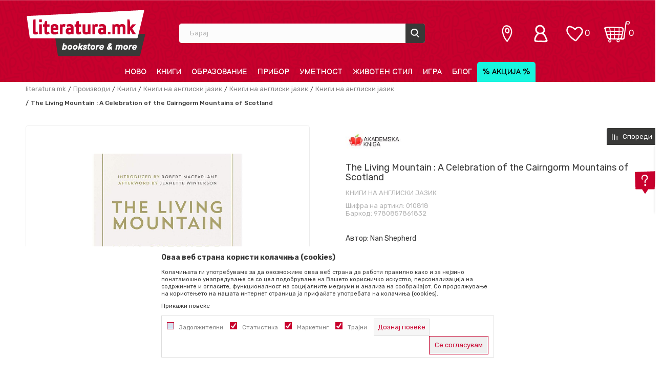

--- FILE ---
content_type: text/html; charset=UTF-8
request_url: https://www.literatura.mk/istorija/19212-the-living-mountain-a-celebration-of-the-cairngorm-mountains-of-scotland
body_size: 41280
content:
<!DOCTYPE html>
<html lang="mk">
<head>
    <!--        <meta name="viewport" content="width=device-width, initial-scale=1">-->
        <meta name="viewport" content="width=device-width, initial-scale=1, user-scalable=0">
    
    <meta name="generator" content="NBSHOP 7" />
    <meta http-equiv="content-type" content="text/html; charset=UTF-8">
    <meta http-equiv="content-language" content="mk" />
    <meta http-equiv="X-UA-Compatible" content="IE=edge">
    <meta name="theme-color" content="#c8002d">
    <meta name="msapplication-navbutton-color" content="#c8002d">
    <meta name="apple-mobile-web-app-status-bar-style" content="#c8002d">
    <link rel="canonical" href="https://www.literatura.mk/knigi-na-angliski-jazik/19212-the-living-mountain-a-celebration-of-the-cairngorm-mountains-of-scotland" />        <title>The Living Mountain : A Celebration of the Cairngorm Mountains of Scotland  | literatura.mk</title>
    <meta name="title" content="The Living Mountain : A Celebration of the Cairngorm Mountains of Scotland  | literatura.mk" />
    <meta name="description" content="The finest book ever written on nature and landscape in Britain Guardian

Introduction by Robert Macfarlane. Afterword by Jeanette Winterson

In this master..." />
    <meta property="og:title" content="The Living Mountain : A Celebration of the Cairngorm Mountains of Scotland  | literatura.mk"/>
    <meta property="og:type" content="article" />
    <meta property="og:url" content="https://www.literatura.mk/istorija/19212-the-living-mountain-a-celebration-of-the-cairngorm-mountains-of-scotland" />
    <meta property="og:image" content="https://www.literatura.mk/files/images/slike_proizvoda/010818.jpg"/>
    <meta property="og:image:url" content="https://www.literatura.mk/files/images/slike_proizvoda/010818.jpg"/>
    <meta property="og:site_name" content="literatura.mk"/>
    <meta property="og:description" content="The finest book ever written on nature and landscape in Britain Guardian

Introduction by Robert Macfarlane. Afterword by Jeanette Winterson

In this master..."/>
    <meta property="fb:admins" content=""/>
    <meta itemprop="name" content="The Living Mountain : A Celebration of the Cairngorm Mountains of Scotland  | literatura.mk">
    <meta itemprop="description" content="The finest book ever written on nature and landscape in Britain Guardian

Introduction by Robert Macfarlane. Afterword by Jeanette Winterson

In this master...">
    <meta itemprop="image" content="https://www.literatura.mk/files/images/slike_proizvoda/010818.jpg">
    <meta name="twitter:card" content="summary_large_image">
    <meta name="twitter:title" content="The Living Mountain : A Celebration of the Cairngorm Mountains of Scotland  | literatura.mk">
    <meta name="twitter:description" content="The finest book ever written on nature and landscape in Britain Guardian

Introduction by Robert Macfarlane. Afterword by Jeanette Winterson

In this master...">
    <meta name="twitter:image" content="https://www.literatura.mk/files/images/slike_proizvoda/010818.jpg">

<meta name="robots" content="index, follow">
    <link fetchpriority="high" rel="icon" type="image/vnd.microsoft.icon" href="https://www.literatura.mk/files/images/literatura22/icons/fav%20icon.png" />
    <link fetchpriority="high" rel="shortcut icon" type="image/vnd.microsoft.icon" href="https://www.literatura.mk/files/images/literatura22/icons/fav%20icon.png" />

    <link rel="preconnect" href="https://fonts.googleapis.com">
<link rel="preconnect" href="https://fonts.gstatic.com" crossorigin>
<link href="https://fonts.googleapis.com/css2?family=Montserrat:wght@300;400;500;600;700&display=swap" rel="stylesheet">

    
    
<!-- Google tag (gtag.js) --> <script async src="https://www.googletagmanager.com/gtag/js?id=G-8C8DQ0D8V6"></script> <script> window.dataLayer = window.dataLayer || []; function gtag(){dataLayer.push(arguments);} gtag('js', new Date()); gtag('config', 'G-8C8DQ0D8V6'); </script>


<!-- Google Tag Manager -->
<script>(function(w,d,s,l,i){w[l]=w[l]||[];w[l].push({'gtm.start':
new Date().getTime(),event:'gtm.js'});var f=d.getElementsByTagName(s)[0],
j=d.createElement(s),dl=l!='dataLayer'?'&l='+l:'';j.async=true;j.src=
'https://www.googletagmanager.com/gtm.js?id='+i+dl;f.parentNode.insertBefore(j,f);
})(window,document,'script','dataLayer','GTM-T5DVGZ3');</script>
<!-- End Google Tag Manager --><!-- Facebook Pixel Code -->
<script>
!function(f,b,e,v,n,t,s)
{if(f.fbq)return;n=f.fbq=function(){n.callMethod?
n.callMethod.apply(n,arguments):n.queue.push(arguments)};
if(!f._fbq)f._fbq=n;n.push=n;n.loaded=!0;n.version='2.0';
n.queue=[];t=b.createElement(e);t.async=!0;
t.src=v;s=b.getElementsByTagName(e)[0];
s.parentNode.insertBefore(t,s)}(window, document,'script',
'https://connect.facebook.net/en_US/fbevents.js');
fbq('init', '2512256902192160');
fbq('track', 'PageView');
</script>
<noscript><img height="1" width="1" style="display:none"
src="https://www.facebook.com/tr?id=2512256902192160&ev=PageView&noscript=1"
/></noscript>
<!-- End Facebook Pixel Code -->
<!-- Meta Pixel Code -->
<script>
!function(f,b,e,v,n,t,s)
{if(f.fbq)return;n=f.fbq=function(){n.callMethod?
n.callMethod.apply(n,arguments):n.queue.push(arguments)};
if(!f._fbq)f._fbq=n;n.push=n;n.loaded=!0;n.version='2.0';
n.queue=[];t=b.createElement(e);t.async=!0;
t.src=v;s=b.getElementsByTagName(e)[0];
s.parentNode.insertBefore(t,s)}(window, document,'script',
'https://connect.facebook.net/en_US/fbevents.js');
fbq('init', '524750749184091');
fbq('track', 'PageView');
</script>
<noscript><img height="1" width="1" style="display:none"
src="https://www.facebook.com/tr?id=524750749184091&ev=PageView&noscript=1"
/></noscript>
<!-- End Meta Pixel Code --><link rel="stylesheet" href="https://www.literatura.mk/nb-public/themes/nbshop5_v5_8/_static/css/plugins/bootstrap_v4.min.css?ver=1000_5" /><link rel="stylesheet" href="https://www.literatura.mk/nb-public/themes/nbshop5_v5_8/_static/css/plugins/slick_v1_8.css?ver=1000_5" /><link rel="stylesheet" href="https://www.literatura.mk/nb-public/themes/nbshop5_v5_8/_static/css/nbcss/style_nbshop7_reset.css?ver=1000_5" /><link rel="stylesheet" href="https://www.literatura.mk/nb-public/themes/nbshop5_v5_8/_static/css/nbcss/style_nbshop7_typography.css?ver=1000_5" /><link rel="stylesheet" href="https://www.literatura.mk/nb-public/themes/nbshop5_v5_8/_static/css/nbcss/style_nbshop7_basic.css?ver=1000_5" /><link rel="stylesheet" href="https://www.literatura.mk/nb-public/themes/nbshop5_v5_8/_static/css/nbcss/text_editor.css?ver=1000_5" /><link rel="stylesheet" href="https://www.literatura.mk/nb-public/themes/nbshop5_v5_8/_static/css/nbcss/buttons.css?ver=1000_5" /><link rel="stylesheet" href="https://www.literatura.mk/nb-public/themes/nbshop5_v5_8/_static/css/nbcss/forms_v5.css?ver=1000_5" /><link rel="stylesheet" href="https://www.literatura.mk/nb-public/themes/nbshop5_v5_8/_static/css/nbcss/style_nbshop7_basic_responsive.css?ver=1000_5" /><link rel="stylesheet" href="https://www.literatura.mk/nb-public/themes/nbshop5_v5_8/_static/css/nbcss/placeholder-loading.min.css?ver=1000_5" /><link rel="stylesheet" href="https://www.literatura.mk/nb-public/themes/nbshop5_v5_8/_static/css/plugins/slick_v1_8.css?ver=1000_5" /><link rel="stylesheet" href="https://www.literatura.mk/nb-public/themes/nbshop5_v5_8/_static/css/plugins/jquery.fancybox.css?ver=1000_5" /><link rel="stylesheet" href="https://www.literatura.mk/nb-public/themes/nbshop5_v5_8/_static/css/nbcss/style_nbshop7_product.css?ver=1000_5" /><link rel="stylesheet" href="https://www.literatura.mk/nb-public/themes/nbshop5_v5_8/_static/css/nbcss/fancybox.css?ver=1000_5" /><link rel="stylesheet" href="https://www.literatura.mk/nb-public/themes/nbshop5_v5_8/_static/css/nbcss/style_nbshop7_modals.css?ver=1000_5" /><link rel="stylesheet" href="https://www.literatura.mk/nb-public/themes/nbshop5_v5_8/_static/css/nbcss/forms_v5.css?ver=1000_5" /><link rel="stylesheet" href="https://www.literatura.mk/nb-public/themes/nbshop5_v5_8/blocks/header/cart_circle_top_right/style_v7.css?ver=1000_5" /><link rel="stylesheet" href="https://www.literatura.mk/nb-public/themes/nbshop5_v5_8/blocks/cart/mini_cart_item_side/style_v7.css?ver=1000_5" /><link rel="stylesheet" href="https://www.literatura.mk/nb-public/themes/nbshop5_v5_8/blocks/header/favorite_circle_top_right_v3/style.css?ver=1000_5" /><link rel="stylesheet" href="https://www.literatura.mk/nb-public/themes/nbshop5_v5_8/blocks/navigation/user_with_dropdown_v1/style_v7.css?ver=1000_5" /><link rel="stylesheet" href="https://www.literatura.mk/nb-public/themes/nbshop5_v5_8/blocks/navigation/quick_links_v1/style.css?ver=1000_5" /><link rel="stylesheet" href="https://www.literatura.mk/nb-public/themes/nbshop5_v5_8/_static/js/plugins/mainmenu/dropdown-effects/fade-down.css?ver=1000_5" /><link rel="stylesheet" href="https://www.literatura.mk/nb-public/themes/nbshop5_v5_8/_static/js/plugins/mainmenu/webslidemenu.css?ver=1000_5" /><link rel="stylesheet" href="https://www.literatura.mk/nb-public/themes/nbshop5_v5_8/_static/js/plugins/mainmenu/color-skins/white-gry.css?ver=1000_5" /><link rel="stylesheet" href="https://www.literatura.mk/nb-public/themes/nbshop5_v5_8/blocks/header/autocomplete_recomended_sugest/style_v7.css?ver=1000_5" /><link rel="stylesheet" href="https://www.literatura.mk/nb-public/themes/nbshop5_v5_8/blocks/header/search_sugest_one_in_row_v1/style_v7.css?ver=1000_5" /><link rel="stylesheet" href="https://www.literatura.mk/nb-public/themes/nbshop5_v5_8/blocks/breadcrumbs/style_v7.css?ver=1000_5" /><link rel="stylesheet" href="https://www.literatura.mk/nb-public/themes/nbshop5_v5_8/blocks/product/images/fullscreen_product_slider/style_v7.css?ver=1000_5" /><link rel="stylesheet" href="https://www.literatura.mk/nb-public/themes/nbshop5_v5_8/blocks/product/images/gallery_vertical/style_v7.css?ver=1000_5" /><link rel="stylesheet" href="https://www.literatura.mk/nb-public/themes/nbshop5_v5_8/blocks/product/images/gallery_v1/style.css?ver=1000_5" /><link rel="stylesheet" href="https://www.literatura.mk/nb-public/themes/nbshop5_v5_8/blocks/product/images/thumbs_vertical/style_v7.css?ver=1000_5" /><link rel="stylesheet" href="https://www.literatura.mk/nb-public/themes/nbshop5_v5_8/blocks/product/images/main_slider_v1/style.css?ver=1000_5" /><link rel="stylesheet" href="https://www.literatura.mk/nb-public/themes/nbshop5_v5_8/blocks/product/product_caption_list/list_image_sticker/style.css?ver=1000_5" /><link rel="stylesheet" href="https://www.literatura.mk/nb-public/themes/nbshop5_v5_8/blocks/product/product_detail/favorite/style_v7.css?ver=1000_5" /><link rel="stylesheet" href="https://www.literatura.mk/nb-public/themes/nbshop5_v5_8/blocks/social/detail_social_share_v3/style_v7.css?ver=1000_5" /><link rel="stylesheet" href="https://www.literatura.mk/nb-public/themes/nbshop5_v5_8/blocks/product/product_detail/product_info/style_v7.css?ver=1000_5" /><link rel="stylesheet" href="https://www.literatura.mk/nb-public/themes/nbshop5_v5_8/blocks/product/product_detail/product_rate/style.css?ver=1000_5" /><link rel="stylesheet" href="https://www.literatura.mk/nb-public/themes/nbshop5_v5_8/blocks/product/product_detail/product_rate/style_v7.css?ver=1000_5" /><link rel="stylesheet" href="https://www.literatura.mk/nb-public/themes/nbshop5_v5_8/blocks/product/product_detail/product_list_info/style_v7.css?ver=1000_5" /><link rel="stylesheet" href="https://www.literatura.mk/nb-public/themes/nbshop5_v5_8/blocks/indicator/indicator_product_details/availability/style.css?ver=1000_5" /><link rel="stylesheet" href="https://www.literatura.mk/nb-public/themes/nbshop5_v5_8/blocks/product/product_detail/product_price/style_v7.css?ver=1000_5" /><link rel="stylesheet" href="https://www.literatura.mk/nb-public/themes/nbshop5_v5_8/blocks/product/product_loyalty_price/style.css?ver=1000_5" /><link rel="stylesheet" href="https://www.literatura.mk/nb-public/themes/nbshop5_v5_8/blocks/product/product_detail/product_related/style_v7.css?ver=1000_5" /><link rel="stylesheet" href="https://www.literatura.mk/nb-public/themes/nbshop5_v5_8/blocks/product/product_size/style.css?ver=1000_5" /><link rel="stylesheet" href="https://www.literatura.mk/nb-public/themes/nbshop5_v5_8/blocks/product/product_detail/product_buy_v3/style_v7.css?ver=1000_5" /><link rel="stylesheet" href="https://www.literatura.mk/nb-public/themes/nbshop5_v5_8/blocks/product/product_detail/product_compare/style_v7.css?ver=1000_5" /><link rel="stylesheet" href="https://www.literatura.mk/nb-public/themes/nbshop5_v5_8/blocks/slider/product_detail/style_v7.css?ver=1000_5" /><link rel="stylesheet" href="https://www.literatura.mk/nb-public/themes/nbshop5_v5_8/blocks/slider/toggle_banner_v3/style_v7.css?ver=1000_5" /><link rel="stylesheet" href="https://www.literatura.mk/nb-public/themes/nbshop5_v5_8/blocks/product/tabs_generic_centar_position_v1/style_v7.css?ver=1000_5" /><link rel="stylesheet" href="https://www.literatura.mk/nb-public/themes/nbshop5_v5_8/blocks/indicator/indicator_availability_in_stores/style.css?ver=1000_5" /><link rel="stylesheet" href="https://www.literatura.mk/nb-public/themes/nbshop5_v5_8/blocks/comments/comments_two_v1/style_v7.css?ver=1000_5" /><link rel="stylesheet" href="https://www.literatura.mk/nb-public/themes/nbshop5_v5_8/blocks/comments/comments_content/style.css?ver=1000_5" /><link rel="stylesheet" href="https://www.literatura.mk/nb-public/themes/nbshop5_v5_8/blocks/product/product_detail_tabs/check/style_v7.css?ver=1000_5" /><link rel="stylesheet" href="https://www.literatura.mk/nb-public/themes/nbshop5_v5_8/blocks/slider/product_detail_benefit_v2/style_v7.css?ver=1000_5" /><link rel="stylesheet" href="https://www.literatura.mk/nb-public/themes/nbshop5_v5_8/blocks/product/product_status/style.css?ver=1000_5" /><link rel="stylesheet" href="https://www.literatura.mk/nb-public/themes/nbshop5_v5_8/blocks/productcompare/sidebar_product_compare/style_v7.css?ver=1000_5" /><link rel="stylesheet" href="https://www.literatura.mk/nb-public/themes/nbshop5_v5_8/blocks/footer/logo/style.css?ver=1000_5" /><link rel="stylesheet" href="https://www.literatura.mk/nb-public/themes/nbshop5_v5_8/blocks/slider/conpany_info_footer_v1/style.css?ver=1000_5" /><link rel="stylesheet" href="https://www.literatura.mk/nb-public/themes/nbshop5_v5_8/blocks/slider/grid/style.css?ver=1000_5" /><link rel="stylesheet" href="https://www.literatura.mk/nb-public/themes/nbshop5_v5_8/blocks/navigation/footer_v1/style_v7.css?ver=1000_5" /><link rel="stylesheet" href="https://www.literatura.mk/nb-public/themes/nbshop5_v5_8/blocks/footer/newsletter_v1/style.css?ver=1000_5" /><link rel="stylesheet" href="https://www.literatura.mk/nb-public/themes/nbshop5_v5_8/blocks/social/social_icons_svg/style.css?ver=1000_5" /><link rel="stylesheet" href="https://www.literatura.mk/nb-public/themes/nbshop5_v5_8/blocks/footer/disclaimer/style.css?ver=1000_5" /><link rel="stylesheet" href="https://www.literatura.mk/nb-public/themes/nbshop5_v5_8/blocks/footer/copyright/style.css?ver=1000_5" /><link rel="stylesheet" href="https://www.literatura.mk/nb-public/themes/nbshop5_v5_8/blocks/footer/payment_card/style.css?ver=1000_5" /><link rel="stylesheet" href="https://www.literatura.mk/nb-public/themes/nbshop5_v5_8/blocks/footer/cookie_info/style_v7.css?ver=1000_5" /><link rel="stylesheet" href="https://www.literatura.mk/nb-public/themes/nbshop5_v5_8/blocks/footer/scroll_to_top/style_v7.css?ver=1000_5" /><link rel="stylesheet" href="https://www.literatura.mk/nb-public/themes/nbshop5_v5_8/blocks/modals/popup_notification/style.css?ver=1000_5" /><link rel="stylesheet" href="https://www.literatura.mk/nb-public/themes/nbshop5_v5_8/blocks/product/product_details_vertical_iframe/style_v7.css?ver=1000_5" /><link rel="stylesheet" href="https://www.literatura.mk/nb-public/themes/nbshop5_v5_8/_static/css/nbcss/style_nbshop7_literatura_2022.css?ver=1000_5" /><link rel="stylesheet" href="https://www.literatura.mk/nb-public/themes/nbshop5_v5_8/_static/css/nbcss/style_nbshop7_literatura_2022_responsive.css?ver=1000_5" />
    <script type="text/javascript">
        var nb_site_url  = 'https://www.literatura.mk';
        var nb_site_url_with_country_lang  = 'https://www.literatura.mk';
        var nb_cart_page_url = 'https://www.literatura.mk/kupuvanje';
        var nb_active_page_url = 'https://www.literatura.mk/istorija/19212-the-living-mountain-a-celebration-of-the-cairngorm-mountains-of-scotland';
        var nb_type_page = 'product';
        var nb_type_page_object_id = '19212';
        var nb_enable_lang = '';
        var nb_url_end_slesh = '';
        var nb_countryGeoId = '3';
        var nb_addressByCountryGeoId = '';
        var promoModalPopNumberDaysInit = 0;
        var showAllwaysOnHomePage = false;
        var resetCookieConfirm = false;
        var _nb_fakeDecline = false;
        var gtm_ga4_advanced = false;
        var gtm_ga4_analytics_id = '';
        var nb_enableCzMap = false;
                var loadMenuOnAjaxVar = false;
        var importedScripts = [];
        var flowplayeryToken = '';
                        var noSearchResultsVar = false;


        var specificCategoryMetric = '';
        var isSetPriceWithVAT = '';
        var showValueAsCurrentPrice = '';
        var ecommerceWrapVar = '';
        var smartformId = '';
        var smartformErrorMessage = 'Pogrešno uneti podaci za smartform';
        var cookieSettingTypeVar = 'settingThree';
        var nb_lang = 'mk';

        var disableFBBrowserEvents = true;
        var fb_pixel_id = '';
        var fb_token = '';
        var fb_test_event_code = '';
        var metric_onload_event_id = typeof crypto.randomUUID === "function" ? crypto.randomUUID() : Date.now();
        var startPager = parseInt(1);

        //SF variables
        var salesForceMID = '';
        var salesForceUniqueIdentifier = '';
        var salesForceConcept = '';
        var SFGrantType = 'client_credentials';
        var SFClientId= '';
        var SFClientSecret = '';
        var SFUniqueKey = '';
        var SFUrlKey = '';
        var SFTimezone = '';
        var SFConsentMode = 'nb_consent';
        var SFCharacterMapping = '';
    </script>

    
    
    
</head>
<body class="cc-mkd lc-mk uc-product_list tp-product  b2c-users  ">


<header class="header">

    <div class="header-container-wrapper">

        <div class="container">

            <div class="row">

                <div class="col-sm-12 col-lg-3">
                    
<div  class="block logo" >
    <a  href="https://www.literatura.mk" title="literatura.mk">
        <img fetchpriority="high"  src="/files/images/literatura22/logo/logo.png" class="img-responsive lozad"  title="literatura.mk" alt="literatura.mk">
    </a>
</div>
                </div>

                <div class="col-sm-12 col-lg-5 autocomplete-placeholder">
                    <div class="block autocomplete-button autocomplete-button-icon-text  autocomplete-button-simple autocomplete-button-one-row" data-content="Барај" title="Барај">
    <i class="icon fa fa-search" aria-hidden="true"></i>
            <span class="title">Барај</span>
    </div>                </div>

                <div class="col-sm-12 col-lg-4 icons-right">
                    <div id="miniCartContent" class="block miniCartContent header-cart"></div>
                    
<div id="miniFavContent" class="block header-favorite header-favorite-circle-top-right-v3 miniFavContent">
            <a href="https://www.literatura.mk/omileni/product" title="ОМИЛЕНИ" aria-label="ОМИЛЕНИ">
        <div class="icon-wrapper">
            <i class="icon fa fa-heart-o" aria-hidden="true"></i>
            <div class="header-carthor-total favorite-header-total">0</div>
            <span class="description">ОМИЛЕНИ</span>
        </div>

    </a>
</div>
                    <nav class="block user user-with-dropdown">
    <ul class="nav nav-simple">

        
            <li class="item item-login loged-in">
                <a class="login-btn hidden-xs hidden-sm"  href="javascript:void(0);"  title="Мој профил">
                    <i class="icon fa fa-user" aria-hidden="true"></i>
                    <span>Profil</span>
                </a>
                <div class="login-dropdown" >
                    <nav class="block">
                        <ul class="nav nav-simple">
                            <li class="item item-login">
                                <a class="login-btn"  href="" data-permalink="https://www.literatura.mk/najava?back_url=https://www.literatura.mk/istorija/19212-the-living-mountain-a-celebration-of-the-cairngorm-mountains-of-scotland" title="Најави се" data-toggle="modal" data-target="#login_modal">
                                    <i class="icon fa fa-user" aria-hidden="true"></i>
                                    <span>Најави се</span>
                                </a>
                            <li class="item item-register">
                                <a class="register-btn" href="" data-permalink="https://www.literatura.mk/registracija" title="Регистрирај се" data-toggle="modal" data-target="#register_modal">
                                    Регистрирај се                                </a>
                            </li>
                            <li class="item item-activation">
                                <a class="register-btn" href=""  title="Aktivirajte nalog" data-toggle="modal" data-target="#user_public_activate">
                                    Aktivirajte nalog                                </a>
                            </li>
                        </ul>
                    </nav>
                </div>
            </li>
            

            </ul>
</nav>


                    

    <nav class="block quick-links-v1 nav-locations">
        <ul class="nav nav-simple">
                            <li class="item">
                                        <a href="https://www.literatura.mk/knizarnici" title="" target="_self">
                                                                            <img fetchpriority="high" src="/files/images/literatura22/icons/lokacija.png" class="img-responsive" alt="" />
                                                <span></span>
                                            </a>
                                </li>
                    </ul>
    </nav>
                </div>

            </div>


        </div>

    </div>

    <div class="navigation-wrapper">
        <div class="wsmobileheader clearfix">
            <a id="wsnavtoggle" class="wsanimated-arrow"><span></span></a>
        </div>
        <div class="container">
            
<!-- Mobile Header -->
<!--<div class="wsmobileheader clearfix">-->
<!--    <a id="wsnavtoggle" class="wsanimated-arrow"><span></span></a>-->
<!--</div>-->

<div class="block headerfull  ">

    <div class="wsmain clearfix">

        <nav class="wsmenu clearfix hidden-fullscreen  ">



                <ul class="wsmenu-list">

                    
                    <div class="nav-main-toplang country-button"></div>
                                            <div class="nav-main-useractions"></div>
                                        <li class="  " aria-haspopup="true" >
                                <a class="navtext" style="background:" href="https://www.literatura.mk/proizvodi/novo" target="_self" title="НОВО">
                                
                                <span style="color:">НОВО</span></a></li><li class=" has-img horizontalMenu" aria-haspopup="true" >
                                <a class="navtext" style="background:" href="https://www.literatura.mk/knigi" target="_self" title="КНИГИ">
                                <img src="/files/files/Icon-Books.png" alt="КНИГИ" title="КНИГИ" class="menu-img">
                                <span style="color:">КНИГИ</span></a><div class="wsshoptabing wtsbrandmenu clearfix">
                            <div class="wsshoptabingwp clearfix">
                                <ul class="wstabitem02 clearfix"><li class=" wsshoplink-active"><a href="https://www.literatura.mk/literatura" target="_self" title="ЛИТЕРАТУРА">ЛИТЕРАТУРА</a><div class="wsshoptab-active wstbrandbottom clearfix">
                              <div class="container-fluid">
                                <div class="row"> <div class="col-lg-3 col-md-3 col-sm-3 col-xs-12">
                                    <ul class="wstliststy02 clearfix"><li class=" wstheading clearfix"><a href="https://www.literatura.mk/knizevnost" target="_self" title="Книжевност">Книжевност</a></li><li class=" "><a href="https://www.literatura.mk/sovremena-knizevnost" target="_self" title="Современа книжевност">Современа книжевност</a></li></li><li class=" "><a href="https://www.literatura.mk/klasici-knjizevnosti" target="_self" title="Класици">Класици</a></li></li><li class=" "><a href="https://www.literatura.mk/drami" target="_self" title="Драми">Драми</a></li></li><li class=" "><a href="https://www.literatura.mk/makedonska-knizevnost" target="_self" title="Македонска книжевност">Македонска книжевност</a></li></li><li class=" "><a href="https://www.literatura.mk/knizevna-teorija-i-kritika" target="_self" title="Книжевна теорија и критика">Книжевна теорија и критика</a></li></li></li></ul></div> <div class="col-lg-3 col-md-3 col-sm-3 col-xs-12">
                                    <ul class="wstliststy02 clearfix"><li class=" wstheading clearfix"><a href="https://www.literatura.mk/romani" target="_self" title="Романи">Романи</a></li><li class=" "><a href="https://www.literatura.mk/krimitriler" target="_self" title="Крими/Трилер">Крими/Трилер</a></li></li><li class=" "><a href="https://www.literatura.mk/avantura-i-akcija" target="_self" title="Авантура и акција">Авантура и акција</a></li></li><li class=" "><a href="https://www.literatura.mk/romansi-romani" target="_self" title="Романси">Романси</a></li></li><li class=" "><a href="https://www.literatura.mk/horor-roman" target="_self" title="Хорор">Хорор</a></li></li><li class=" "><a href="https://www.literatura.mk/humor-i-satira" target="_self" title="Хумор и сатира">Хумор и сатира</a></li></li><li class=" "><a href="https://www.literatura.mk/naucna-fantastika-i-fantazija" target="_self" title="Научна фантастика и фантазија">Научна фантастика и фантазија</a></li></li><li class=" "><a href="https://www.literatura.mk/istoriska-fikcija" target="_self" title="Историска фикција">Историска фикција</a></li></li><li class=" "><a href="https://www.literatura.mk/18-roman/" target="_self" title="18+">18+</a></li></li></li></ul></div> <div class="col-lg-3 col-md-3 col-sm-3 col-xs-12">
                                    <ul class="wstliststy02 clearfix"><li class=" wstheading clearfix"><a href="https://www.literatura.mk/poezija" target="_self" title="Поезија">Поезија</a></li><li class=" "><a href="https://www.literatura.mk/makedonska-poezija" target="_self" title="Македонска поезија">Македонска поезија</a></li></li><li class=" "><a href="https://www.literatura.mk/stranska-poezija-prepevi" target="_self" title="Странска поезија - препеви">Странска поезија - препеви</a></li></li><li class=" "><a href="https://www.literatura.mk/antologii" target="_self" title="Антологии">Антологии</a></li></li></li></ul></div> <div class="col-lg-3 col-md-3 col-sm-3 col-xs-12">
                                    <ul class="wstliststy02 clearfix"><li class=" wstheading clearfix"><a href="https://www.literatura.mk/kratka-proza" target="_self" title="Кратка проза">Кратка проза</a></li><li class=" "><a href="https://www.literatura.mk/legendi-i-mitovi" target="_self" title="Легенди и митови">Легенди и митови</a></li></li><li class=" "><a href="https://www.literatura.mk/kratki-prikazni" target="_self" title="Кратки приказни">Кратки приказни</a></li></li><li class=" "><a href="https://www.literatura.mk/raskazi" target="_self" title="Раскази">Раскази</a></li></li><li class=" "><a href="https://www.literatura.mk/noveli" target="_self" title="Новели">Новели</a></li></li><li class=" "><a href="https://www.literatura.mk/esei" target="_self" title="Есеи">Есеи</a></li></li><li class=" "><a href="https://www.literatura.mk/kritiki-i-pisma" target="_self" title="Критики и писма">Критики и писма</a></li></li><li class=" "><a href="https://www.literatura.mk/stripovi-manga-i-graficki-noveli" target="_self" title="Стрипови, Манга и Графички новели">Стрипови, Манга и Графички новели</a></li></li></li></ul></div></div></div></div></li><li class=" "><a href="https://www.literatura.mk/publicistika" target="_self" title="ПУБЛИЦИСТИКА">ПУБЛИЦИСТИКА</a><div class="wsshoptab-active wstbrandbottom clearfix">
                              <div class="container-fluid">
                                <div class="row"> <div class="col-lg-3 col-md-3 col-sm-3 col-xs-12">
                                    <ul class="wstliststy02 clearfix"><li class=" wstheading clearfix"><a href="https://www.literatura.mk/popularna-publicistika" target="_self" title="Популарна-публицистика">Популарна-публицистика</a></li><li class=" "><a href="https://www.literatura.mk/biografii-i-memoari-publicistika" target="_self" title="Биографии и мемоари">Биографии и мемоари</a></li></li><li class=" "><a href="https://www.literatura.mk/popularna-nauka-publicistika" target="_self" title="Популарна наука">Популарна наука</a></li></li><li class=" "><a href="https://www.literatura.mk/istorija" target="_self" title="Историја">Историја</a></li></li><li class=" "><a href="https://www.literatura.mk/politika-publicistika" target="_self" title="Политика">Политика</a></li></li><li class=" "><a href="https://www.literatura.mk/biznis-i-menadzment-publicistika" target="_self" title="Бизнис и менаџмент">Бизнис и менаџмент</a></li></li><li class=" "><a href="https://www.literatura.mk/liderstvo" target="_self" title="Лидерство">Лидерство</a></li></li><li class=" "><a href="https://www.literatura.mk/filozofija-i-svetogled" target="_self" title="Филозофија и светоглед">Филозофија и светоглед</a></li></li><li class=" "><a href="https://www.literatura.mk/psihologija-publicistika" target="_self" title="Психологија">Психологија</a></li></li><li class=" "><a href="https://www.literatura.mk/motivacija-i-samopomos" target="_self" title="Мотивација и самопомош">Мотивација и самопомош</a></li></li><li class=" "><a href="https://www.literatura.mk/religija" target="_self" title="Религија">Религија</a></li></li><li class=" "><a href="https://www.literatura.mk/duhovnost" target="_self" title="Духовност">Духовност</a></li></li><li class=" "><a href="https://www.literatura.mk/it" target="_self" title="ИТ">ИТ</a></li></li><li class=" "><a href="https://www.literatura.mk/boenki-i-izrabotki-za-vozrasni" target="_self" title="Боенки и изработки за возрасни">Боенки и изработки за возрасни</a></li></li></li></ul></div> <div class="col-lg-3 col-md-3 col-sm-3 col-xs-12">
                                    <ul class="wstliststy02 clearfix"><li class=" wstheading clearfix"><a href="https://www.literatura.mk/umetnost-moda-i-fotografija" target="_self" title="Уметност, мода и фотографија">Уметност, мода и фотографија</a></li><li class=" "><a href="https://www.literatura.mk/umetnost-moda-i-izrabotki" target="_self" title="Уметност, дизајн, мода и изработка">Уметност, дизајн, мода и изработка</a></li></li><li class=" "><a href="https://www.literatura.mk/likovna-umetnost" target="_self" title="Ликовна уметност">Ликовна уметност</a></li></li><li class=" "><a href="https://www.literatura.mk/arhitektura-publicistika" target="_self" title="Архитектура">Архитектура</a></li></li><li class=" "><a href="https://www.literatura.mk/fotografija" target="_self" title="Фотографија">Фотографија</a></li></li><li class=" "><a href="https://www.literatura.mk/filmmuzikaopera-i-teatar" target="_self" title="Филм, музика, опера и театар">Филм, музика, опера и театар</a></li></li><li class=" "><a href="https://www.literatura.mk/umetnicki-monografii" target="_self" title="Уметнички монографии">Уметнички монографии</a></li></li></li></ul></div> <div class="col-lg-3 col-md-3 col-sm-3 col-xs-12">
                                    <ul class="wstliststy02 clearfix"><li class=" wstheading clearfix"><a href="https://www.literatura.mk/turizam-i-patuvanje" target="_self" title="Туризам и патување">Туризам и патување</a></li><li class=" "><a href="https://www.literatura.mk/turisticki-vodici" target="_self" title="Туристички водичи">Туристички водичи</a></li></li><li class=" "><a href="https://www.literatura.mk/patuvanje" target="_self" title="Патување">Патување</a></li></li><li class=" "><a href="https://www.literatura.mk/monografii" target="_self" title="Монографии">Монографии</a></li></li><li class=" "><a href="https://www.literatura.mk/mapi-i-karti" target="_self" title="Мапи и карти">Мапи и карти</a></li></li></li></ul></div> <div class="col-lg-3 col-md-3 col-sm-3 col-xs-12">
                                    <ul class="wstliststy02 clearfix"><li class=" wstheading clearfix"><a href="https://www.literatura.mk/zivot" target="_self" title="Живот">Живот</a></li><li class=" "><a href="https://www.literatura.mk/zdravje-i-zivot" target="_self" title="Здравје и живот">Здравје и живот</a></li></li><li class=" "><a href="https://www.literatura.mk/roditelstvo" target="_self" title="Родителство">Родителство</a></li></li><li class=" "><a href="https://www.literatura.mk/sport-i-fitnes" target="_self" title="Спорт и фитнес">Спорт и фитнес</a></li></li><li class=" "><a href="https://www.literatura.mk/priroda-i-avantura" target="_self" title="Природа и авантура">Природа и авантура</a></li></li><li class=" "><a href="https://www.literatura.mk/gotvaci" target="_self" title="Готвачи">Готвачи</a></li></li></li></ul></div> <div class="col-lg-3 col-md-3 col-sm-3 col-xs-12">
                                    <ul class="wstliststy02 clearfix"><li class=" wstheading clearfix"><a href="https://www.literatura.mk/publicistika-razno" target="_self" title="Разно">Разно</a></li><li class=" "><a href="https://www.literatura.mk/knigi-za-podarok" target="_self" title="Книги за подарок">Книги за подарок</a></li></li><li class=" "><a href="https://www.literatura.mk/foto-albumi" target="_self" title="Фото албуми">Фото албуми</a></li></li><li class=" "><a href="https://www.literatura.mk/obelezuvaci-za-knigi" target="_self" title="Обележувачи за книги">Обележувачи за книги</a></li></li></li></ul></div></div></div></div></li><li class=" "><a href="https://www.literatura.mk/knigi-za-deca-i-mladi" target="_self" title="КНИГИ ЗА ДЕЦА И МЛАДИ">КНИГИ ЗА ДЕЦА И МЛАДИ</a><div class="wsshoptab-active wstbrandbottom clearfix">
                              <div class="container-fluid">
                                <div class="row"> <div class="col-lg-3 col-md-3 col-sm-3 col-xs-12">
                                    <ul class="wstliststy02 clearfix"><li class=" wstheading clearfix"><a href="https://www.literatura.mk/knigi-za-deca" target="_self" title="Книги за деца">Книги за деца</a></li><li class=" "><a href="https://www.literatura.mk/boenki-i-crtanki" target="_self" title="Боенки и цртанки">Боенки и цртанки</a></li></li><li class=" "><a href="https://www.literatura.mk/slikovnici" target="_self" title="Сликовници">Сликовници</a></li></li><li class=" "><a href="https://www.literatura.mk/slikovnici-so-tvrdi-stranici" target="_self" title="Сликовници со тврди страници">Сликовници со тврди страници</a></li></li><li class=" "><a href="https://www.literatura.mk/knigi-so-aktivnosti" target="_self" title="Книги со активности">Книги со активности</a></li></li><li class=" "><a href="https://www.literatura.mk/knigi-so-stikeri" target="_self" title="Книги со налепници">Книги со налепници</a></li></li><li class=" "><a href="https://www.literatura.mk/pisi-brisi-knigi" target="_self" title="Пиши-бриши книги">Пиши-бриши книги</a></li></li><li class=" "><a href="https://www.literatura.mk/muzicki-knigi" target="_self" title="Музички книги">Музички книги</a></li></li><li class=" "><a href="https://www.literatura.mk/poezija-za-deca" target="_self" title="Поезија за деца">Поезија за деца</a></li></li><li class=" "><a href="https://www.literatura.mk/romani-za-deca" target="_self" title="Романи за деца">Романи за деца</a></li></li><li class=" "><a href="https://www.literatura.mk/detski-klasici" target="_self" title="Детски класици">Детски класици</a></li></li><li class=" "><a href="https://www.literatura.mk/detski-enciklopedii-i-atlasi" target="_self" title="Детски енциклопедии и атласи">Детски енциклопедии и атласи</a></li></li></li></ul></div> <div class="col-lg-3 col-md-3 col-sm-3 col-xs-12">
                                    <ul class="wstliststy02 clearfix"><li class=" wstheading clearfix"><a href="https://www.literatura.mk/knigi-za-mladi" target="_self" title="Книги за млади">Книги за млади</a></li><li class=" "><a href="https://www.literatura.mk/romani-i-raskazi-za-mladi" target="_self" title="Романи и раскази">Романи и раскази</a></li></li><li class=" "><a href="https://www.literatura.mk/hobi-i-slobodno-vreme" target="_self" title="Хоби и слободно време">Хоби и слободно време</a></li></li><li class=" "><a href="https://www.literatura.mk/samopomos-i-soveti" target="_self" title="Самопомош и совети">Самопомош и совети</a></li></li><li class=" "><a href="https://www.literatura.mk/naucna-fantastika-i-fantazija-za-mladi" target="_self" title="Научна фантастика и Фантазија за млади">Научна фантастика и Фантазија за млади</a></li></li></li></ul></div> <div class="col-lg-3 col-md-3 col-sm-3 col-xs-12">
                                    <ul class="wstliststy02 clearfix"><li class=" wstheading clearfix"><a href="https://www.literatura.mk//knigi-za-deca-i-mladi" target="_self" title="Останати изданија за деца и млади">Останати изданија за деца и млади</a></li><li class=" "><a href="https://www.literatura.mk/edukativni-igri-i-kvizovi" target="_self" title="Едукативни игри и квизови">Едукативни игри и квизови</a></li></li><li class=" "><a href="https://www.literatura.mk/radosnici" target="_self" title="Радосници">Радосници</a></li></li></li></ul></div></div></div></div></li><li class=" "><a href="https://www.literatura.mk/strucni-i-naucni-knigi" target="_self" title="СТРУЧНИ И НАУЧНИ КНИГИ">СТРУЧНИ И НАУЧНИ КНИГИ</a><div class="wsshoptab-active wstbrandbottom clearfix">
                              <div class="container-fluid">
                                <div class="row"> <div class="col-lg-3 col-md-3 col-sm-3 col-xs-12">
                                    <ul class="wstliststy02 clearfix"><li class=" wstheading clearfix"><a href="https://www.literatura.mk/opstestveni-nauki" target="_self" title="Општествени и хуманистички науки">Општествени и хуманистички науки</a></li><li class=" "><a href="https://www.literatura.mk/ekonomija-nauka" target="_self" title="Економија">Економија</a></li></li><li class=" "><a href="https://www.literatura.mk/pravo-nauka" target="_self" title="Право">Право</a></li></li><li class=" "><a href="https://www.literatura.mk/psihologija-nauka" target="_self" title="Психологија">Психологија</a></li></li><li class=" "><a href="https://www.literatura.mk/pedagogija-nauka" target="_self" title="Педагогија">Педагогија</a></li></li><li class=" "><a href="https://www.literatura.mk/socijalna-politika-nauka" target="_self" title="Социјална политика">Социјална политика</a></li></li><li class=" "><a href="https://www.literatura.mk/marketing" target="_self" title="Маркетинг">Маркетинг</a></li></li><li class=" "><a href="https://www.literatura.mk/lingvistika" target="_self" title="Лингвистика">Лингвистика</a></li></li><li class=" "><a href="https://www.literatura.mk/istorija" target="_self" title="Историја">Историја</a></li></li><li class=" "><a href="https://www.literatura.mk/antropologija" target="_self" title="Антропологија">Антропологија</a></li></li><li class=" "><a href="https://www.literatura.mk/etnologija" target="_self" title="Етнологија">Етнологија</a></li></li></li></ul></div> <div class="col-lg-3 col-md-3 col-sm-3 col-xs-12">
                                    <ul class="wstliststy02 clearfix"><li class=" wstheading clearfix"><a href="https://www.literatura.mk/prirodni-i-tehnicki-nauki" target="_self" title="Медицински, природни и технички науки">Медицински, природни и технички науки</a></li><li class=" "><a href="https://www.literatura.mk/medicina-nauka" target="_self" title="Медицина">Медицина</a></li></li><li class=" "><a href="https://www.literatura.mk/stomatologija-nauka" target="_self" title="Стоматологија">Стоматологија</a></li></li><li class=" "><a href="https://www.literatura.mk/biologija-nauka" target="_self" title="Биологија">Биологија</a></li></li><li class=" "><a href="https://www.literatura.mk/biotehnologija-nauka" target="_self" title="Биотехнологија">Биотехнологија</a></li></li><li class=" "><a href="https://www.literatura.mk/gradeznistvo-nauka" target="_self" title="Градежништво">Градежништво</a></li></li><li class=" "><a href="https://www.literatura.mk/geologija-nauka" target="_self" title="Геологија">Геологија</a></li></li><li class=" "><a href="https://www.literatura.mk/informatika-nauka" target="_self" title="Информатика">Информатика</a></li></li><li class=" "><a href="https://www.literatura.mk/zemjodelstvo-nauka" target="_self" title="Земјоделство">Земјоделство</a></li></li></li></ul></div> <div class="col-lg-3 col-md-3 col-sm-3 col-xs-12">
                                    <ul class="wstliststy02 clearfix"><li class=" wstheading clearfix"><a href="https://www.literatura.mk/umetnost-strucni-i-naucni-knigi" target="_self" title="Уметност и спорт">Уметност и спорт</a></li><li class=" "><a href="https://www.literatura.mk/likovna-umetnost" target="_self" title="Ликовна уметност">Ликовна уметност</a></li></li><li class=" "><a href="https://www.literatura.mk/muzicka-umetnost" target="_self" title="Музичка уметност">Музичка уметност</a></li></li><li class=" "><a href="https://www.literatura.mk/dizajn-i-moda" target="_self" title="Дизајн и мода">Дизајн и мода</a></li></li><li class=" "><a href="https://www.literatura.mk/arhitektura-umetnost	" target="_self" title="Архитектура">Архитектура</a></li></li><li class=" "><a href="https://www.literatura.mk/sport-strucno" target="_self" title="Спорт">Спорт</a></li></li></li></ul></div> <div class="col-lg-3 col-md-3 col-sm-3 col-xs-12">
                                    <ul class="wstliststy02 clearfix"><li class=" wstheading clearfix"><a href="https://www.literatura.mk/recn-encikl-spisanija" target="_self" title="Речници и енциклопедии">Речници и енциклопедии</a></li><li class=" "><a href="https://www.literatura.mk/recnici-i-razgovornici" target="_self" title="Речници и разговорници">Речници и разговорници</a></li></li><li class=" "><a href="https://www.literatura.mk/gramatikapravopis-i-jazicni-priracnici" target="_self" title="Граматика, правопис и јазични прирачници">Граматика, правопис и јазични прирачници</a></li></li><li class=" "><a href="https://www.literatura.mk/enciklopedii-i-leksikoni" target="_self" title="Енциклопедии и лексикони">Енциклопедии и лексикони</a></li></li><li class=" "><a href="https://www.literatura.mk/spisanija-enc" target="_self" title="Списанија">Списанија</a></li></li></li></ul></div></div></div></div></li><li class=" "><a href="https://www.literatura.mk/knigi-na-angliski-jazik" target="_self" title="КНИГИ НА АНГЛИСКИ ЈАЗИК">КНИГИ НА АНГЛИСКИ ЈАЗИК</a><div class="wsshoptab-active wstbrandbottom clearfix">
                              <div class="container-fluid">
                                <div class="row"></div></div></div></li></ul></div></div></li><li class=" has-img horizontalMenu" aria-haspopup="true" >
                                <a class="navtext" style="background:" href="https://www.literatura.mk/obrazovanie" target="_self" title="ОБРАЗОВАНИЕ">
                                <img src="/files/files/Icon-Education.png" alt="ОБРАЗОВАНИЕ" title="ОБРАЗОВАНИЕ" class="menu-img">
                                <span style="color:">ОБРАЗОВАНИЕ</span></a><div class="wsshoptabing wtsbrandmenu clearfix">
                            <div class="wsshoptabingwp clearfix">
                                <ul class="wstabitem02 clearfix"><li class=" wsshoplink-active"><a href="https://www.literatura.mk/preducilisna-vozrast" target="_self" title="ПРЕДУЧИЛИШНА ВОЗРАСТ">ПРЕДУЧИЛИШНА ВОЗРАСТ</a><div class="wsshoptab-active wstbrandbottom clearfix">
                              <div class="container-fluid">
                                <div class="row"> <div class="col-lg-3 col-md-3 col-sm-3 col-xs-12">
                                    <ul class="wstliststy02 clearfix"><li class=" wstheading clearfix"><a href="https://www.literatura.mk/rano-ucenje-i-razvoj" target="_self" title="Рано учење и развој">Рано учење и развој</a></li><li class=" "><a href="https://www.literatura.mk/pocetno-pisuvanje-crtanje-i-boenje" target="_self" title="Почетно пишување, цртање, боење">Почетно пишување, цртање, боење</a></li></li><li class=" "><a href="https://www.literatura.mk/matematika-za-preducilisna-vozrast" target="_self" title="Математика">Математика</a></li></li><li class=" "><a href="https://www.literatura.mk/prirodni-nauki-i-opstestvo-preducilisna" target="_self" title="Природни науки и општество">Природни науки и општество</a></li></li><li class=" "><a href="https://www.literatura.mk/razno-preducilisna" target="_self" title="Разно предучилишна">Разно предучилишна</a></li></li></li></ul></div></div></div></div></li><li class=" "><a href="https://www.literatura.mk/osnovno-i-sredno-obrazovanie" target="_self" title="ОСНОВНО И СРЕДНО ОБРАЗОВАНИЕ">ОСНОВНО И СРЕДНО ОБРАЗОВАНИЕ</a><div class="wsshoptab-active wstbrandbottom clearfix">
                              <div class="container-fluid">
                                <div class="row"> <div class="col-lg-3 col-md-3 col-sm-3 col-xs-12">
                                    <ul class="wstliststy02 clearfix"><li class=" wstheading clearfix"><a href="https://www.literatura.mk/osnovno-obrazovanie" target="_self" title="Основно образование">Основно образование</a></li><li class=" "><a href="https://www.literatura.mk/prvo-oddelenie-" target="_self" title="Прво одделение">Прво одделение</a></li></li><li class=" "><a href="https://www.literatura.mk/vtoro-oddelenie-" target="_self" title="Второ одделение">Второ одделение</a></li></li><li class=" "><a href="https://www.literatura.mk/treto-oddelenie-" target="_self" title="Трето одделение">Трето одделение</a></li></li><li class=" "><a href="https://www.literatura.mk/cetvrto-oddelenie-" target="_self" title="Четврто одделение">Четврто одделение</a></li></li><li class=" "><a href="https://www.literatura.mk/petto-oddelenie-" target="_self" title="Петто одделение">Петто одделение</a></li></li><li class=" "><a href="https://www.literatura.mk/sesto-oddelenie-" target="_self" title="Шесто одделение">Шесто одделение</a></li></li><li class=" "><a href="https://www.literatura.mk/sedmo-oddelenie-" target="_self" title="Седмо одделение">Седмо одделение</a></li></li><li class=" "><a href="https://www.literatura.mk/osmo-oddelenie-" target="_self" title="Осмо одделение">Осмо одделение</a></li></li><li class=" "><a href="https://www.literatura.mk/devetto-oddelenie-" target="_self" title="Деветто одделение">Деветто одделение</a></li></li></li></ul></div> <div class="col-lg-3 col-md-3 col-sm-3 col-xs-12">
                                    <ul class="wstliststy02 clearfix"><li class=" wstheading clearfix"><a href="https://www.literatura.mk/sredno-obrazovanie" target="_self" title="Средно образование">Средно образование</a></li><li class=" "><a href="https://www.literatura.mk/gimnazii" target="_self" title="Гимназии">Гимназии</a></li></li><li class=" "><a href="https://www.literatura.mk/ostanati-strucni-ucilista" target="_self" title="Останати стручни училишта">Останати стручни училишта</a></li></li></li></ul></div> <div class="col-lg-3 col-md-3 col-sm-3 col-xs-12">
                                    <ul class="wstliststy02 clearfix"><li class=" wstheading clearfix"><a href="https://www.literatura.mk/lektiri-i-citanki-za-osnovno-obrazovanie" target="_self" title="Лектири">Лектири</a></li><li class=" "><a href="https://www.literatura.mk/lektiri-i-citanki-za-osnovno-obrazovanie" target="_self" title="Лектири и читанки за основно образование">Лектири и читанки за основно образование</a></li></li><li class=" "><a href="https://www.literatura.mk/lektiri-za-sredno-obrazovanie" target="_self" title="Лектири за средно образование">Лектири за средно образование</a></li></li></li></ul></div> <div class="col-lg-3 col-md-3 col-sm-3 col-xs-12">
                                    <ul class="wstliststy02 clearfix"><li class=" wstheading clearfix"><a href="https://www.literatura.mk/ucebnici-za-stranski-jazici" target="_self" title="Учебници за странски јазици">Учебници за странски јазици</a></li><li class=" "><a href="https://www.literatura.mk/angliski-jazik" target="_self" title="Англиски јазик">Англиски јазик</a></li></li><li class=" "><a href="https://www.literatura.mk/germanski-jazik" target="_self" title="Германски јазик">Германски јазик</a></li></li><li class=" "><a href="https://www.literatura.mk/francuski-jazik" target="_self" title="Француски јазик">Француски јазик</a></li></li></li></ul></div></div></div></div></li><li class=" "><a href="https://www.literatura.mk/dopolnitelni-didakticki-materijali" target="_self" title="ДОПОЛНИТЕЛНИ ДИДАКТИЧКИ МАТЕРИЈАЛИ">ДОПОЛНИТЕЛНИ ДИДАКТИЧКИ МАТЕРИЈАЛИ</a><div class="wsshoptab-active wstbrandbottom clearfix">
                              <div class="container-fluid">
                                <div class="row"> <div class="col-lg-3 col-md-3 col-sm-3 col-xs-12">
                                    <ul class="wstliststy02 clearfix"><li class=" wstheading clearfix"><a href="https://www.literatura.mk/dopolnitelni-didakticki-materijali" target="_self" title="Дидактички помагала">Дидактички помагала</a></li><li class=" "><a href="https://www.literatura.mk/posteri" target="_self" title="Постери">Постери</a></li></li><li class=" "><a href="https://www.literatura.mk/karticki" target="_self" title="Картички">Картички</a></li></li><li class=" "><a href="https://www.literatura.mk/setovi-i-kompleti-ucilisni" target="_self" title="Училишни комплети">Училишни комплети</a></li></li><li class=" "><a href="https://www.literatura.mk/priracnici" target="_self" title="Прирачници">Прирачници</a></li></li><li class=" "><a href="https://resursi.literatura.mk/" target="_blank" title="Бесплатни онлајн ресурси">Бесплатни онлајн ресурси</a></li></li></li></ul></div></div></div></div></li></ul></div></div></li><li class=" has-img horizontalMenu" aria-haspopup="true" >
                                <a class="navtext" style="background:" href="https://www.literatura.mk/pribor-za-uciliste-i-kancelarija" target="_self" title="ПРИБОР">
                                <img src="/files/images/Icon_supplies.png" alt="ПРИБОР" title="ПРИБОР" class="menu-img">
                                <span style="color:">ПРИБОР</span></a><div class="wsshoptabing wtsbrandmenu clearfix">
                            <div class="wsshoptabingwp clearfix">
                                <ul class="wstabitem02 clearfix"><li class=" wsshoplink-active"><a href="https://www.literatura.mk/ucilisen-pribor" target="_self" title="УЧИЛИШЕН ПРИБОР">УЧИЛИШЕН ПРИБОР</a><div class="wsshoptab-active wstbrandbottom clearfix">
                              <div class="container-fluid">
                                <div class="row"> <div class="col-lg-3 col-md-3 col-sm-3 col-xs-12">
                                    <ul class="wstliststy02 clearfix"><li class=" wstheading clearfix"><a href="https://www.literatura.mk/pisuvanje" target="_self" title="Алатки и додатоци за пишување">Алатки и додатоци за пишување</a></li><li class=" "><a href="https://www.literatura.mk/molivi-obicni" target="_self" title="Моливи обични">Моливи обични</a></li></li><li class=" "><a href="https://www.literatura.mk/molivi-tehnicki" target="_self" title="Моливи - технички">Моливи - технички</a></li></li><li class=" "><a href="https://www.literatura.mk/gumi" target="_self" title="Гуми">Гуми</a></li></li><li class=" "><a href="https://www.literatura.mk/ostrilki" target="_self" title="Острилки">Острилки</a></li></li><li class=" "><a href="https://www.literatura.mk/ostrilki-so-guma" target="_self" title="Острилки со гума">Острилки со гума</a></li></li><li class=" "><a href="https://www.literatura.mk/penkala-obicni" target="_self" title="Пенкала обични">Пенкала обични</a></li></li><li class=" "><a href="https://www.literatura.mk/penkala-pisi-brisi" target="_self" title="Пенкала Пиши-бриши">Пенкала Пиши-бриши</a></li></li><li class=" "><a href="https://www.literatura.mk/penkala-i-setovi-ekskluzivni" target="_self" title="Пенкала и сетови ексклузивни">Пенкала и сетови ексклузивни</a></li></li><li class=" "><a href="https://www.literatura.mk/markeri-i-korektori" target="_self" title="Маркери и коректори">Маркери и коректори</a></li></li></li></ul></div> <div class="col-lg-3 col-md-3 col-sm-3 col-xs-12">
                                    <ul class="wstliststy02 clearfix"><li class=" wstheading clearfix"><a href="https://www.literatura.mk/boenje-i-crtanje" target="_self" title="Цртање и боење">Цртање и боење</a></li><li class=" "><a href="https://www.literatura.mk//boicki-i-flomasteri" target="_self" title="Боички и фломастери">Боички и фломастери</a></li></li><li class=" "><a href="https://www.literatura.mk/vodeni-boi" target="_self" title="Водени бои">Водени бои</a></li></li><li class=" "><a href="https://www.literatura.mk/temperni-boi" target="_self" title="Темперни бои ">Темперни бои </a></li></li><li class=" "><a href="https://www.literatura.mk/kredi-ucilisni" target="_self" title="Креди - школски">Креди - школски</a></li></li><li class=" "><a href="https://www.literatura.mk/paleti-cetk-casi-" target="_self" title="Палети, четки, чаши...">Палети, четки, чаши...</a></li></li><li class=" "><a href="https://www.literatura.mk//blokovi" target="_self" title="Блокови">Блокови</a></li></li><li class=" "><a href="https://www.literatura.mk/setovi-za-crtanje-i-boenje" target="_self" title="Сетови за цртање и боење">Сетови за цртање и боење</a></li></li></li></ul></div> <div class="col-lg-3 col-md-3 col-sm-3 col-xs-12">
                                    <ul class="wstliststy02 clearfix"><li class=" wstheading clearfix"><a href="https://www.literatura.mk/tetratki-i-notesi" target="_self" title="Тетратки и нотеси">Тетратки и нотеси</a></li><li class=" "><a href="https://www.literatura.mk//tetratki-obicni" target="_self" title="Тетратки обични">Тетратки обични</a></li></li><li class=" "><a href="https://www.literatura.mk//tetratki-so-tvrdi-korici" target="_self" title="Тетратки со тврди корици">Тетратки со тврди корици</a></li></li><li class=" "><a href="https://www.literatura.mk//tetratki-so-spirala" target="_self" title="Тетратки со спирала">Тетратки со спирала</a></li></li><li class=" "><a href="https://www.literatura.mk//tefteri" target="_self" title="Тефтери">Тефтери</a></li></li><li class=" "><a href="https://www.literatura.mk//agendi-i-planeri" target="_self" title="Агенди и планери">Агенди и планери</a></li></li></li></ul></div> <div class="col-lg-3 col-md-3 col-sm-3 col-xs-12">
                                    <ul class="wstliststy02 clearfix"><li class=" wstheading clearfix"><a href="https://www.literatura.mk/ucilisni-dodatoci" target="_self" title="Училишни додатоци">Училишни додатоци</a></li><li class=" "><a href="https://www.literatura.mk/linijari-i-aglomeri-setovi-ucilisni" target="_self" title="Линијари и геометриски сетови">Линијари и геометриски сетови</a></li></li><li class=" "><a href="https://www.literatura.mk//sestari" target="_self" title="Шестари">Шестари</a></li></li><li class=" "><a href="https://www.literatura.mk//setovi-i-kompleti-ucilisni" target="_self" title="Сетови и комплети - школски">Сетови и комплети - школски</a></li></li><li class=" "><a href="https://www.literatura.mk//globusi" target="_self" title="Глобуси">Глобуси</a></li></li><li class=" "><a href="https://www.literatura.mk//kompasi-i-lupi" target="_self" title="Компаси и лупи">Компаси и лупи</a></li></li></li></ul></div></div></div></div></li><li class=" "><a href="https://www.literatura.mk/ranci-torbi-neseseri" target="_self" title=" РАНЦИ, ТОРБИ, НЕСЕСЕРИ "> РАНЦИ, ТОРБИ, НЕСЕСЕРИ </a><div class="wsshoptab-active wstbrandbottom clearfix">
                              <div class="container-fluid">
                                <div class="row"> <div class="col-lg-3 col-md-3 col-sm-3 col-xs-12">
                                    <ul class="wstliststy02 clearfix"><li class=" wstheading clearfix"><a href="https://www.literatura.mk/ranci" target="_self" title="Ранци">Ранци</a></li><li class=" "><a href="https://www.literatura.mk/ranci-za-preducilisna-vozrast" target="_self" title="Ранци за предучилишна возраст">Ранци за предучилишна возраст</a></li></li><li class=" "><a href="https://www.literatura.mk/ranci-za-uciliste" target="_self" title="Ранци за училиште">Ранци за училиште</a></li></li><li class=" "><a href="https://www.literatura.mk/ranci-modni" target="_self" title="Дизајнерски ранци">Дизајнерски ранци</a></li></li><li class=" "><a href="https://www.literatura.mk/ranci-za-patuvanjebiznis" target="_self" title="Ранци за патување/бизнис">Ранци за патување/бизнис</a></li></li><li class=" "><a href="https://www.literatura.mk/ranci-za-sport" target="_self" title="Ранци за спорт">Ранци за спорт</a></li></li></li></ul></div> <div class="col-lg-3 col-md-3 col-sm-3 col-xs-12">
                                    <ul class="wstliststy02 clearfix"><li class=" wstheading clearfix"><a href="https://www.literatura.mk/canti-torbi-kuferi" target="_self" title="Чанти, торби, куфери">Чанти, торби, куфери</a></li><li class=" "><a href="https://www.literatura.mk/canti-so-preramka-i-canti-za-laptop" target="_self" title="Чанти со прерамка и чанти за лаптоп">Чанти со прерамка и чанти за лаптоп</a></li></li><li class=" "><a href="https://www.literatura.mk/canti-i-papki-za-aktivnosti" target="_self" title="Чанти и папки за активности">Чанти и папки за активности</a></li></li><li class=" "><a href="https://www.literatura.mk/torbi-i-kuferi-za-patuvanje" target="_self" title="Торби и куфери за патување">Торби и куфери за патување</a></li></li><li class=" "><a href="https://www.literatura.mk/torbi-i-novcanici-modni" target="_self" title="Чанти и новчаници модни">Чанти и новчаници модни</a></li></li><li class=" "><a href="https://www.literatura.mk/kutii-i-torbi-za-uzinka-i-sl-" target="_self" title="Кутии и торбички за ужинка">Кутии и торбички за ужинка</a></li></li><li class=" "><a href="https://www.literatura.mk/torbi-i-ranci-za-bebeska-oprema" target="_self" title="Торби и ранци за бебешка опрема">Торби и ранци за бебешка опрема</a></li></li></li></ul></div> <div class="col-lg-3 col-md-3 col-sm-3 col-xs-12">
                                    <ul class="wstliststy02 clearfix"><li class=" wstheading clearfix"><a href="https://www.literatura.mk/neseseri" target="_self" title="Несесери">Несесери</a></li><li class=" "><a href="https://www.literatura.mk/neseseri-ucilisni-prazni" target="_self" title="Несесери - училишни празни">Несесери - училишни празни</a></li></li><li class=" "><a href="https://www.literatura.mk/neseseri-ucilisni-polni" target="_self" title="Несесери - училишни полни">Несесери - училишни полни</a></li></li><li class=" "><a href="https://www.literatura.mk/neseseri-modni/" target="_self" title="Несесери - модни">Несесери - модни</a></li></li></li></ul></div></div></div></div></li><li class=" "><a href="https://www.literatura.mk/materijali-i-pribor-za-izrabotka/" target="_self" title="МАТЕРИЈАЛИ И ПРИБОР ЗА ИЗРАБОТКА">МАТЕРИЈАЛИ И ПРИБОР ЗА ИЗРАБОТКА</a><div class="wsshoptab-active wstbrandbottom clearfix">
                              <div class="container-fluid">
                                <div class="row"> <div class="col-lg-3 col-md-3 col-sm-3 col-xs-12">
                                    <ul class="wstliststy02 clearfix"><li class=" wstheading clearfix"><a href="https://www.literatura.mk//masi-za-modeliranje" target="_self" title="Маси за моделирање">Маси за моделирање</a></li><li class=" "><a href="https://www.literatura.mk//plastelin" target="_self" title="Пластелин">Пластелин</a></li></li><li class=" "><a href="https://www.literatura.mk//glina-i-glinamol" target="_self" title="Глина и глинамол">Глина и глинамол</a></li></li><li class=" "><a href="https://www.literatura.mk//testo-za-modeliranje" target="_self" title="Тесто за моделирање">Тесто за моделирање</a></li></li></li></ul></div> <div class="col-lg-3 col-md-3 col-sm-3 col-xs-12">
                                    <ul class="wstliststy02 clearfix"><li class=" wstheading clearfix"><a href="https://www.literatura.mk/#" target="_self" title="Сечење и лепење">Сечење и лепење</a></li><li class=" "><a href="https://www.literatura.mk//lepila-tecni" target="_self" title="Лепила - течни">Лепила - течни</a></li></li><li class=" "><a href="https://www.literatura.mk//lepila-stik" target="_self" title="Лепила - стик">Лепила - стик</a></li></li><li class=" "><a href="https://www.literatura.mk//lepila-gliter" target="_self" title="Лепила - глитер">Лепила - глитер</a></li></li><li class=" "><a href="https://www.literatura.mk//selotejp-detski-i-ukrasen" target="_self" title="Селотејп - детски и украсен">Селотејп - детски и украсен</a></li></li><li class=" "><a href="https://www.literatura.mk//nozici-i-nozicki-detski" target="_self" title="Ножици и ножички детски">Ножици и ножички детски</a></li></li></li></ul></div> <div class="col-lg-3 col-md-3 col-sm-3 col-xs-12">
                                    <ul class="wstliststy02 clearfix"><li class=" wstheading clearfix"><a href="https://www.literatura.mk/hartija-kartoni-za-izrabotka" target="_self" title="Хартија и картони за изработка">Хартија и картони за изработка</a></li><li class=" "><a href="https://www.literatura.mk/hartija-hameri-i-kartoni-vo-boja" target="_self" title="Хартија, хамери и картони во боја">Хартија, хамери и картони во боја</a></li></li><li class=" "><a href="https://www.literatura.mk/kolazi-i-origami" target="_self" title="Колажи и оригами">Колажи и оригами</a></li></li><li class=" "><a href="https://www.literatura.mk/setovi-za-izrabotka" target="_self" title="Сетови за изработка">Сетови за изработка</a></li></li></li></ul></div> <div class="col-lg-3 col-md-3 col-sm-3 col-xs-12">
                                    <ul class="wstliststy02 clearfix"><li class=" wstheading clearfix"><a href="https://www.literatura.mk/kreativni-dodatoci-i-alatki-za-izrabotka" target="_self" title="Креативни додатоци и алатки за изработка">Креативни додатоци и алатки за изработка</a></li><li class=" "><a href="https://www.literatura.mk/dodatoci-za-izrabotka" target="_self" title="Додатоци за изработка">Додатоци за изработка</a></li></li><li class=" "><a href="https://www.literatura.mk/alatki-za-izrabotka" target="_self" title="Алатки за изработка">Алатки за изработка</a></li></li></li></ul></div></div></div></div></li><li class=" "><a href="https://www.literatura.mk/kancelariski-pribordodatoci" target="_self" title="КАНЦЕЛАРИСКИ ПРИБОР">КАНЦЕЛАРИСКИ ПРИБОР</a><div class="wsshoptab-active wstbrandbottom clearfix">
                              <div class="container-fluid">
                                <div class="row"> <div class="col-lg-3 col-md-3 col-sm-3 col-xs-12">
                                    <ul class="wstliststy02 clearfix"><li class=" wstheading clearfix"><a href="https://www.literatura.mk/kancelariski-dodatoci" target="_self" title="Канцелариски додатоци">Канцелариски додатоци</a></li><li class=" "><a href="https://www.literatura.mk/heftali-dupcalki-i-spojuvalki" target="_self" title="Хефталки, дупчалки и спојувалки">Хефталки, дупчалки и спојувалки</a></li></li><li class=" "><a href="https://www.literatura.mk/tabli" target="_self" title="Табли">Табли</a></li></li><li class=" "><a href="https://www.literatura.mk/organizeri" target="_self" title="Организери">Организери</a></li></li><li class=" "><a href="https://www.literatura.mk/podlogi-kancelarijski" target="_self" title="Подлоги">Подлоги</a></li></li><li class=" "><a href="https://www.literatura.mk/registratori" target="_self" title="Регистратори ">Регистратори </a></li></li><li class=" "><a href="https://www.literatura.mk/papki" target="_self" title="Папки">Папки</a></li></li><li class=" "><a href="https://www.literatura.mk/memo-livcinja" target="_self" title="Мемо ливчиња">Мемо ливчиња</a></li></li><li class=" "><a href="https://www.literatura.mk/nalepnici" target="_self" title="Налепници">Налепници</a></li></li></li></ul></div></div></div></div></li></ul></div></div></li><li class=" has-img horizontalMenu" aria-haspopup="true" >
                                <a class="navtext" style="background:" href="https://www.literatura.mk/umetnost" target="_self" title="УМЕТНОСТ">
                                <img src="/files/files/Icon-Art.png" alt="УМЕТНОСТ" title="УМЕТНОСТ" class="menu-img">
                                <span style="color:">УМЕТНОСТ</span></a><div class="wsshoptabing wtsbrandmenu clearfix">
                            <div class="wsshoptabingwp clearfix">
                                <ul class="wstabitem02 clearfix"><li class=" wsshoplink-active"><a href="https://www.literatura.mk/boi-i-mediumi" target="_self" title="Бои и медиуми">Бои и медиуми</a><div class="wsshoptab-active wstbrandbottom clearfix">
                              <div class="container-fluid">
                                <div class="row"> <div class="col-lg-3 col-md-3 col-sm-3 col-xs-12">
                                    <ul class="wstliststy02 clearfix"><li class=" wstheading clearfix"><a href="https://www.literatura.mk/umetnicki-boi" target="_self" title="Уметнички бои">Уметнички бои</a></li><li class=" "><a href="https://www.literatura.mk/masleni-boi" target="_self" title="Маслени">Маслени</a></li></li><li class=" "><a href="https://www.literatura.mk/akrilni-boi" target="_self" title="Акрилни">Акрилни</a></li></li><li class=" "><a href="https://www.literatura.mk/gvas-boi" target="_self" title="Гваш">Гваш</a></li></li><li class=" "><a href="https://www.literatura.mk/" target="_self" title="Акварел">Акварел</a></li></li><li class=" "><a href="https://www.literatura.mk/flomasteri-umetnicki" target="_self" title="Фломастери">Фломастери</a></li></li><li class=" "><a href="https://www.literatura.mk/drveni" target="_self" title="Дрвени">Дрвени</a></li></li><li class=" "><a href="https://www.literatura.mk/boi-za-staklo-i-keramika" target="_self" title="Бои за стакло и керамика">Бои за стакло и керамика</a></li></li><li class=" "><a href="https://www.literatura.mk/boi-za-lice" target="_self" title="Бои за лице">Бои за лице</a></li></li><li class=" "><a href="https://www.literatura.mk/boi-za-tekstil" target="_self" title="Бои за текстил">Бои за текстил</a></li></li></li></ul></div> <div class="col-lg-3 col-md-3 col-sm-3 col-xs-12">
                                    <ul class="wstliststy02 clearfix"><li class=" wstheading clearfix"><a href="https://www.literatura.mk/mediumi-za-boi" target="_self" title="Медиуми за бои">Медиуми за бои</a></li><li class=" "><a href="https://www.literatura.mk/mediumi-za-masleni-boi" target="_self" title="Медиуми за маслени бои">Медиуми за маслени бои</a></li></li><li class=" "><a href="https://www.literatura.mk/mediumi-za-akrilni-boi" target="_self" title="Медиуми за акрилни бои">Медиуми за акрилни бои</a></li></li><li class=" "><a href="https://www.literatura.mk/mediumi-za-dekorativni-boi" target="_self" title="Медиуми за декоративни бои">Медиуми за декоративни бои</a></li></li></li></ul></div></div></div></div></li><li class=" "><a href="https://www.literatura.mk/umetnicki-pribor" target="_self" title="Уметнички прибор">Уметнички прибор</a><div class="wsshoptab-active wstbrandbottom clearfix">
                              <div class="container-fluid">
                                <div class="row"> <div class="col-lg-3 col-md-3 col-sm-3 col-xs-12">
                                    <ul class="wstliststy02 clearfix"><li class=" wstheading clearfix"><a href="https://www.literatura.mk/cetki-za-boenje" target="_self" title="Четки за боење">Четки за боење</a></li><li class=" "><a href="https://www.literatura.mk//cetki-za-boenje" target="_self" title="Четки за маслени бои">Четки за маслени бои</a></li></li><li class=" "><a href="https://www.literatura.mk//cetki-za-akrilni-boi" target="_self" title="Четки за Акрилни бои">Четки за Акрилни бои</a></li></li><li class=" "><a href="https://www.literatura.mk/cetki-za-akvarel" target="_self" title="Четки за Акварел">Четки за Акварел</a></li></li><li class=" "><a href="https://www.literatura.mk/cetki-so-rezervoar" target="_self" title="Четки со резервоар">Четки со резервоар</a></li></li></li></ul></div> <div class="col-lg-3 col-md-3 col-sm-3 col-xs-12">
                                    <ul class="wstliststy02 clearfix"><li class=" wstheading clearfix"><a href="https://www.literatura.mk/umetnicki-alatki" target="_self" title="Уметнички алатки">Уметнички алатки</a></li><li class=" "><a href="https://www.literatura.mk/spakli-nozevi-i-valjaci" target="_self" title="Шпакли, ножеви и валјаци">Шпакли, ножеви и валјаци</a></li></li><li class=" "><a href="https://www.literatura.mk/paleti" target="_self" title="Палети">Палети</a></li></li><li class=" "><a href="https://www.literatura.mk/stafelai" target="_self" title="Штафелаи">Штафелаи</a></li></li><li class=" "><a href="https://www.literatura.mk/molivi-crtanje" target="_self" title="Моливи">Моливи</a></li></li><li class=" "><a href="https://www.literatura.mk/fajnlajner-profesionalni" target="_self" title="Професионални фајнлајнери">Професионални фајнлајнери</a></li></li><li class=" "><a href="https://www.literatura.mk/bras-penkala" target="_self" title="Браш пенкала">Браш пенкала</a></li></li><li class=" "><a href="https://www.literatura.mk/dodatoci-za-crtanje" target="_self" title="Додатоци за цртање">Додатоци за цртање</a></li></li></li></ul></div> <div class="col-lg-3 col-md-3 col-sm-3 col-xs-12">
                                    <ul class="wstliststy02 clearfix"><li class=" wstheading clearfix"><a href="https://www.literatura.mk/podlogi-skic-crt-i-boenje" target="_self" title="Платна и хартии">Платна и хартии</a></li><li class=" "><a href="https://www.literatura.mk/slikarski-platna" target="_self" title="Сликарски платна">Сликарски платна</a></li></li><li class=" "><a href="https://www.literatura.mk/skec-hartii" target="_self" title="Скеч хартии">Скеч хартии</a></li></li></li></ul></div></div></div></div></li></ul></div></div></li><li class=" has-img horizontalMenu" aria-haspopup="true" >
                                <a class="navtext" style="background:" href="https://www.literatura.mk/zivoten-stil-domasni-dodatoci-moda-i-muzika" target="_self" title="ЖИВОТЕН СТИЛ">
                                <img src="/files/files/Icon-Lifestyle.png" alt="ЖИВОТЕН СТИЛ" title="ЖИВОТЕН СТИЛ" class="menu-img">
                                <span style="color:">ЖИВОТЕН СТИЛ</span></a><div class="wsshoptabing wtsbrandmenu clearfix">
                            <div class="wsshoptabingwp clearfix">
                                <ul class="wstabitem02 clearfix"><li class=" wsshoplink-active"><a href="https://www.literatura.mk/dom" target="_self" title="ДОМ">ДОМ</a><div class="wsshoptab-active wstbrandbottom clearfix">
                              <div class="container-fluid">
                                <div class="row"> <div class="col-lg-3 col-md-3 col-sm-3 col-xs-12">
                                    <ul class="wstliststy02 clearfix"><li class=" wstheading clearfix"><a href="https://www.literatura.mk/kujna" target="_self" title="Кујна">Кујна</a></li><li class=" "><a href="https://www.literatura.mk/sisinja-kolbi-i-otvaraci" target="_self" title="Шишиња, колби и отварачи">Шишиња, колби и отварачи</a></li></li><li class=" "><a href="https://www.literatura.mk/pribor-za-gotvenje-serviranje-i-jadenje" target="_self" title="Прибор за готвење, сервирање и јадење">Прибор за готвење, сервирање и јадење</a></li></li><li class=" "><a href="https://www.literatura.mk/krigli-casi" target="_self" title="Кригли, чаши">Кригли, чаши</a></li></li><li class=" "><a href="https://www.literatura.mk/solji" target="_self" title="Шолји">Шолји</a></li></li><li class=" "><a href="https://www.literatura.mk/cajnici-i-infuzeri" target="_self" title="Чајници и инфузери">Чајници и инфузери</a></li></li><li class=" "><a href="https://www.literatura.mk/dodatoci-za-kafe-i-caj" target="_self" title="Додатоци за кафе и чај">Додатоци за кафе и чај</a></li></li><li class=" "><a href="https://www.literatura.mk/masini-za-kafe-i-varenje" target="_self" title="Машини за кафе и варење">Машини за кафе и варење</a></li></li></li></ul></div> <div class="col-lg-3 col-md-3 col-sm-3 col-xs-12">
                                    <ul class="wstliststy02 clearfix"><li class=" wstheading clearfix"><a href="https://www.literatura.mk/tehnika" target="_self" title="Техника">Техника</a></li><li class=" "><a href="https://www.literatura.mk/domasno-i-kancelarisko-osvetluvanje" target="_self" title="Домашно и канцелариско осветлување">Домашно и канцелариско осветлување</a></li></li><li class=" "><a href="https://www.literatura.mk/audio" target="_self" title="Аудио репродукција">Аудио репродукција</a></li></li><li class=" "><a href="https://www.literatura.mk/dodatoci-za-telefoni" target="_self" title="Додатоци за телефони">Додатоци за телефони</a></li></li></li></ul></div> <div class="col-lg-3 col-md-3 col-sm-3 col-xs-12">
                                    <ul class="wstliststy02 clearfix"><li class=" wstheading clearfix"><a href="https://www.literatura.mk/domasen-dekor" target="_self" title="Домашен декор">Домашен декор</a></li><li class=" "><a href="https://www.literatura.mk/vazi" target="_self" title="Вазни">Вазни</a></li></li><li class=" "><a href="https://www.literatura.mk/sveki-i-mirisi" target="_self" title="Свеќи и мириси">Свеќи и мириси</a></li></li><li class=" "><a href="https://www.literatura.mk/casovnici" target="_self" title="Часовници">Часовници</a></li></li><li class=" "><a href="https://www.literatura.mk/muzicki-kutii" target="_self" title="Музички кутии">Музички кутии</a></li></li><li class=" "><a href="https://www.literatura.mk//podmetaci" target="_self" title="Подметачи">Подметачи</a></li></li><li class=" "><a href="https://www.literatura.mk/ramki-za-sliki" target="_self" title="Рамки за слики">Рамки за слики</a></li></li><li class=" "><a href="https://www.literatura.mk/lampioni-i-novogodisni-ukrasi" target="_self" title="Новогодишни украси">Новогодишни украси</a></li></li><li class=" "><a href="https://www.literatura.mk/ogledala	" target="_self" title="Огледала">Огледала</a></li></li><li class=" "><a href="https://www.literatura.mk/magneti" target="_self" title="Магнети">Магнети</a></li></li><li class=" "><a href="https://www.literatura.mk/drzaci-i-kutii-za-nakit" target="_self" title="Држачи и кутии за накит">Држачи и кутии за накит</a></li></li><li class=" "><a href="https://www.literatura.mk/umetnicki-izrabotki" target="_self" title="Уметнички изработки">Уметнички изработки</a></li></li><li class=" "><a href="https://www.literatura.mk/kasicki-za-pari" target="_self" title="Касички за пари">Касички за пари</a></li></li><li class=" "><a href="https://www.literatura.mk/dekorativni-sadovi-i-predmeti" target="_self" title="Декор - останато">Декор - останато</a></li></li></li></ul></div> <div class="col-lg-3 col-md-3 col-sm-3 col-xs-12">
                                    <ul class="wstliststy02 clearfix"><li class=" wstheading clearfix"><a href="https://www.literatura.mk/domasni-milenici" target="_self" title="Домашни миленици">Домашни миленици</a></li><li class=" "><a href="https://www.literatura.mk/oprema-za-setanje" target="_self" title="Опрема за шетање">Опрема за шетање</a></li></li><li class=" "><a href="https://www.literatura.mk/oprema-za-jadenje" target="_self" title="Опрема за јадење">Опрема за јадење</a></li></li><li class=" "><a href="https://www.literatura.mk/igracki-i-aksesoari-za-milenici" target="_self" title="Играчки и аксесоари за миленици">Играчки и аксесоари за миленици</a></li></li></li></ul></div></div></div></div></li><li class=" "><a href="https://www.literatura.mk/moda" target="_self" title="МОДА">МОДА</a><div class="wsshoptab-active wstbrandbottom clearfix">
                              <div class="container-fluid">
                                <div class="row"> <div class="col-lg-3 col-md-3 col-sm-3 col-xs-12">
                                    <ul class="wstliststy02 clearfix"><li class=" wstheading clearfix"><a href="https://www.literatura.mk/tekstil" target="_self" title="Текстил">Текстил</a></li><li class=" "><a href="https://www.literatura.mk/maici" target="_self" title="Маици">Маици</a></li></li><li class=" "><a href="https://www.literatura.mk/corapi" target="_self" title="Чорапи">Чорапи</a></li></li><li class=" "><a href="https://www.literatura.mk/kapi" target="_self" title="Капи">Капи</a></li></li></li></ul></div> <div class="col-lg-3 col-md-3 col-sm-3 col-xs-12">
                                    <ul class="wstliststy02 clearfix"><li class=" wstheading clearfix"><a href="https://www.literatura.mk/modni-dodatoci" target="_self" title="Модни додатоци">Модни додатоци</a></li><li class=" "><a href="https://www.literatura.mk/drzaci-i-kutii-za-nakit" target="_self" title="Држачи и кутии за накит">Држачи и кутии за накит</a></li></li><li class=" "><a href="https://www.literatura.mk/nakit" target="_self" title="Накит">Накит</a></li></li><li class=" "><a href="https://www.literatura.mk/pribor-za-nega-i-ubavina" target="_self" title="Прибор за нега и убавина">Прибор за нега и убавина</a></li></li><li class=" "><a href="https://www.literatura.mk/privrzoci" target="_self" title="Приврзоци">Приврзоци</a></li></li><li class=" "><a href="https://www.literatura.mk/ocila-i-dodatoci" target="_self" title="Очила и додатоци">Очила и додатоци</a></li></li><li class=" "><a href="https://www.literatura.mk/modni-dodatoci-ostanato" target="_self" title="Останато">Останато</a></li></li></li></ul></div></div></div></div></li><li class=" "><a href="https://www.literatura.mk/hobi-i-rekreacija" target="_self" title="ХОБИ И РЕКРЕАЦИЈА">ХОБИ И РЕКРЕАЦИЈА</a><div class="wsshoptab-active wstbrandbottom clearfix">
                              <div class="container-fluid">
                                <div class="row"> <div class="col-lg-3 col-md-3 col-sm-3 col-xs-12">
                                    <ul class="wstliststy02 clearfix"><li class=" wstheading clearfix"><a href="https://www.literatura.mk/nadvoresna-aktivnost" target="_self" title="НАДВОРЕШНА АКТИВНОСТ">НАДВОРЕШНА АКТИВНОСТ</a></li><li class=" "><a href="https://www.literatura.mk/dzebni-alatki" target="_self" title="Џебни алатки">Џебни алатки</a></li></li><li class=" "><a href="https://www.literatura.mk/termosi-i-sisinja" target="_self" title="Термоси и шишиња">Термоси и шишиња</a></li></li><li class=" "><a href="https://www.literatura.mk/hamak" target="_self" title="Хамаци">Хамаци</a></li></li></li></ul></div> <div class="col-lg-3 col-md-3 col-sm-3 col-xs-12">
                                    <ul class="wstliststy02 clearfix"><li class=" wstheading clearfix"><a href="https://www.literatura.mk/nosaci-na-zvuk" target="_self" title="Носачи на звук и видео">Носачи на звук и видео</a></li><li class=" "><a href="https://www.literatura.mk/vinili" target="_self" title="Винили">Винили</a></li></li><li class=" "><a href="https://www.literatura.mk/cd-a" target="_self" title="ЦД-а">ЦД-а</a></li></li></li></ul></div> <div class="col-lg-3 col-md-3 col-sm-3 col-xs-12">
                                    <ul class="wstliststy02 clearfix"><li class=" wstheading clearfix"><a href="https://www.literatura.mk/tobako" target="_self" title="Тобако">Тобако</a></li><li class=" "><a href="https://www.literatura.mk/tobako-dodatoci" target="_self" title="Тобако додатоци">Тобако додатоци</a></li></li></li></ul></div></div></div></div></li></ul></div></div></li><li class=" has-img horizontalMenu" aria-haspopup="true" >
                                <a class="navtext" style="background:" href="https://www.literatura.mk/igracki-igri-i-kolekcii" target="_self" title="ИГРА">
                                <img src="/files/files/Icon-Games.png" alt="ИГРА" title="ИГРА" class="menu-img">
                                <span style="color:">ИГРА</span></a><div class="wsshoptabing wtsbrandmenu clearfix">
                            <div class="wsshoptabingwp clearfix">
                                <ul class="wstabitem02 clearfix"><li class=" wsshoplink-active"><a href="https://www.literatura.mk/kocki" target="_self" title="КОЦКИ">КОЦКИ</a><div class="wsshoptab-active wstbrandbottom clearfix">
                              <div class="container-fluid">
                                <div class="row"> <div class="col-lg-3 col-md-3 col-sm-3 col-xs-12">
                                    <ul class="wstliststy02 clearfix"><li class=" wstheading clearfix"><a href="https://www.literatura.mk/lego-i-kocki" target="_self" title="Лего и коцки">Лего и коцки</a></li><li class=" "><a href="https://www.literatura.mk/lego-kocki" target="_self" title="ЛЕГО коцки">ЛЕГО коцки</a></li></li><li class=" "><a href="https://www.literatura.mk/kocki-za-gradba" target="_self" title="Коцки за градба">Коцки за градба</a></li></li><li class=" "><a href="https://www.literatura.mk/setovi-i-modeli-za-gradba" target="_self" title="Сетови и модели за градба">Сетови и модели за градба</a></li></li></li></ul></div></div></div></div></li><li class=" "><a href="https://www.literatura.mk/drustveni-igri" target="_self" title=" ДРУШТВЕНИ ИГРИ"> ДРУШТВЕНИ ИГРИ</a><div class="wsshoptab-active wstbrandbottom clearfix">
                              <div class="container-fluid">
                                <div class="row"> <div class="col-lg-3 col-md-3 col-sm-3 col-xs-12">
                                    <ul class="wstliststy02 clearfix"><li class=" wstheading clearfix"><a href="https://www.literatura.mk/drustveni-igri-i-slozuvalki" target="_self" title="Друштвени игри и сложувалки">Друштвени игри и сложувалки</a></li><li class=" "><a href="https://www.literatura.mk/igri-na-tabla" target="_self" title="Игри на табла">Игри на табла</a></li></li><li class=" "><a href="https://www.literatura.mk/igri-so-karti" target="_self" title="Игри со карти">Игри со карти</a></li></li><li class=" "><a href="https://www.literatura.mk/slozuvalki" target="_self" title="Сложувалки">Сложувалки</a></li></li><li class=" "><a href="https://www.literatura.mk/tabli-i-sahovi" target="_self" title="Табли и шахови">Табли и шахови</a></li></li><li class=" "><a href="https://www.literatura.mk/drustveni-igri-razno" target="_self" title="Друштвени игри разно">Друштвени игри разно</a></li></li></li></ul></div></div></div></div></li><li class=" "><a href="https://www.literatura.mk/figuri" target="_self" title="ФИГУРИ">ФИГУРИ</a><div class="wsshoptab-active wstbrandbottom clearfix">
                              <div class="container-fluid">
                                <div class="row"> <div class="col-lg-3 col-md-3 col-sm-3 col-xs-12">
                                    <ul class="wstliststy02 clearfix"><li class=" wstheading clearfix"><a href="https://www.literatura.mk/figuri-i-kolekcii" target="_self" title="Фигури и колекции">Фигури и колекции</a></li><li class=" "><a href="https://www.literatura.mk//figuri-heroi-dodatoci" target="_self" title=" Фигури-херои, додатоци"> Фигури-херои, додатоци</a></li></li><li class=" "><a href="https://www.literatura.mk/figuri-zivotni" target="_self" title=" Фигури-животни"> Фигури-животни</a></li></li><li class=" "><a href="https://www.literatura.mk/kolicki" target="_self" title="Фигури-возила">Фигури-возила</a></li></li><li class=" "><a href="https://www.literatura.mk/anti-stres-figuri" target="_self" title="Анти-стрес фигури">Анти-стрес фигури</a></li></li></li></ul></div></div></div></div></li><li class=" "><a href="https://www.literatura.mk/maketi" target="_self" title="МАКЕТИ">МАКЕТИ</a><div class="wsshoptab-active wstbrandbottom clearfix">
                              <div class="container-fluid">
                                <div class="row"> <div class="col-lg-3 col-md-3 col-sm-3 col-xs-12">
                                    <ul class="wstliststy02 clearfix"><li class=" wstheading clearfix"><a href="https://www.literatura.mk/maketi-i-dodatoci" target="_self" title="Макети и додатоци">Макети и додатоци</a></li><li class=" "><a href="https://www.literatura.mk/model-komplet" target="_self" title=" Модел комплет"> Модел комплет</a></li></li><li class=" "><a href="https://www.literatura.mk/alatki-i-dodatoci-za-maketi" target="_self" title=" Алатки и додатоци"> Алатки и додатоци</a></li></li></li></ul></div></div></div></div></li><li class=" "><a href="https://www.literatura.mk/edukativni-igracki" target="_self" title="ЕДУКАТИВНИ ИГРАЧКИ">ЕДУКАТИВНИ ИГРАЧКИ</a><div class="wsshoptab-active wstbrandbottom clearfix">
                              <div class="container-fluid">
                                <div class="row"> <div class="col-lg-3 col-md-3 col-sm-3 col-xs-12">
                                    <ul class="wstliststy02 clearfix"><li class=" wstheading clearfix"><a href="https://www.literatura.mk/nauka-i-edukacija" target="_self" title="Наука и едукација">Наука и едукација</a></li><li class=" "><a href="https://www.literatura.mk/stem-setovi" target="_self" title="СТЕМ-сетови">СТЕМ-сетови</a></li></li><li class=" "><a href="https://www.literatura.mk/magnetni-igracki-i-setovi" target="_self" title="Магнетни играчки и игри">Магнетни играчки и игри</a></li></li><li class=" "><a href="https://www.literatura.mk/naucni-eksperimenti" target="_self" title="Научни експерименти">Научни експерименти</a></li></li><li class=" "><a href="https://www.literatura.mk/roboti" target="_self" title="Роботи">Роботи</a></li></li><li class=" "><a href="https://www.literatura.mk/igracki-za-najmali" target="_self" title="Играчки за најмали">Играчки за најмали</a></li></li><li class=" "><a href="https://www.literatura.mk/logicki-igri" target="_self" title="Логички игри">Логички игри</a></li></li></li></ul></div> <div class="col-lg-3 col-md-3 col-sm-3 col-xs-12">
                                    <ul class="wstliststy02 clearfix"><li class=" wstheading clearfix"><a href="https://www.literatura.mk/muzicki-igracki" target="_self" title="Музички играчки">Музички играчки</a></li><li class=" "><a href="https://www.literatura.mk/muzicki-instrumenti" target="_self" title="Музички инструменти">Музички инструменти</a></li></li></li></ul></div></div></div></div></li><li class=" "><a href="https://www.literatura.mk/igracki-razno" target="_self" title="ИГРАЧКИ РАЗНО">ИГРАЧКИ РАЗНО</a><div class="wsshoptab-active wstbrandbottom clearfix">
                              <div class="container-fluid">
                                <div class="row"> <div class="col-lg-3 col-md-3 col-sm-3 col-xs-12">
                                    <ul class="wstliststy02 clearfix"><li class=" wstheading clearfix"><a href="https://www.literatura.mk/igracki-za-nadvor" target="_self" title="Играчки за надвор">Играчки за надвор</a></li><li class=" "><a href="https://www.literatura.mk/dronovi" target="_self" title="Дронови">Дронови</a></li></li></li></ul></div> <div class="col-lg-3 col-md-3 col-sm-3 col-xs-12">
                                    <ul class="wstliststy02 clearfix"><li class=" wstheading clearfix"><a href="https://www.literatura.mk/zabava-i-rekreacija" target="_self" title="Забава и рекреација">Забава и рекреација</a></li><li class=" "><a href="https://www.literatura.mk/igracki-za-zabava" target="_self" title="Играчки за забава">Играчки за забава</a></li></li><li class=" "><a href="https://www.literatura.mk/igranje-ulogi" target="_self" title="Играње улоги">Играње улоги</a></li></li><li class=" "><a href="https://www.literatura.mk/tematski-paketcinja" target="_self" title="Тематски пакетчиња">Тематски пакетчиња</a></li></li></li></ul></div></div></div></div></li></ul></div></div></li><li class=" has-img " aria-haspopup="true" >
                                <a class="navtext" style="background:" href="https://www.literatura.mk/blog" target="_self" title="БЛОГ">
                                <img src="/files/files/Icon-Blog.png" alt="БЛОГ" title="БЛОГ" class="menu-img">
                                <span style="color:">БЛОГ</span></a></li><li class=" has-img visible-xs" aria-haspopup="true" >
                                <a class="navtext" style="background:" href="https://www.literatura.mk/knizarnici" target="_self" title="Книжарници">
                                <img src="/files/files/Icon-Shops.png" alt="Книжарници" title="Книжарници" class="menu-img">
                                <span style="color:">Книжарници</span></a></li><li class="  " aria-haspopup="true" >
                                <a class="navtext" style="background:#18f5df" href="https://literatura.mk/proizvodi/literatura-akcija-uslov" target="_self" title="% АКЦИЈА %">
                                
                                <span style="color:#050505">% АКЦИЈА %</span></a></li>
                                    </ul>

                
                
        </nav>

    </div>

</div>
        </div>
    </div>


</header>

<form id="search-form" action="https://www.literatura.mk/proizvodi" class="search" method="GET">
    <div class="block autocomplete-wrapper hidden">
        <div class="container">
            <div class="autocomplete">
                <input type="text" name="search" id="search-text" class="autocomplete-input" placeholder="Барај" nb-type="product">
                <i class="icon fa fa-times autocomplete-close" aria-hidden="true" role="button" tabindex="0" aria-label="Zatvori pretragu" role="button"></i>

                <div class="recomended-sugest-wrapper">
                    <div class="heading-wrapper">
                        <div class="title">Актуелно:</div>
                    </div>
                    
    <nav class="block quick-links nav-search-sugest">
        <ul class="nav nav-simple">
                            <li class="item">
                                            <a href="knigi" title="Книги" target="_self">
                                                                    <span>Книги</span>
                                            </a>
                                    </li>
                            <li class="item">
                                            <a href="obrazovanie" title="Образование" target="_self">
                                                                    <span>Образование</span>
                                            </a>
                                    </li>
                    </ul>
    </nav>
                </div>

                <div class="autocomplete-results suggest" data-scroll-color="" data-scroll-width="" data-scroll-padding=""></div>
                <div class="autocomplete-loader hidden">
                    <i class="loader-icon"></i>
                </div>
            </div>
        </div>
    </div>
</form>

<main>

<div class="hideon-fullscreen ease-slow">
    
<div class="block breadcrumbs">
    <div class="container">

        <ul>   
            <li class="breadcrumbs-site-name">
                <a href="https://www.literatura.mk" title="literatura.mk">
                    literatura.mk                </a>
            </li>

            
                
                                                            <li>
                            <a href="https://www.literatura.mk/proizvodi" title="Производи" >
                                Производи                            </a>
                        </li>

                                                                <li>
                            <a href="https://www.literatura.mk/knigi" title="Книги" >
                                Книги                            </a>
                        </li>

                                                                <li>
                            <a href="https://www.literatura.mk/stranski-knigi" title=" Книги на англиски јазик" >
                                 Книги на англиски јазик                            </a>
                        </li>

                                                                <li>
                            <a href="https://www.literatura.mk/angliski-knigi" title=" Книги на англиски јазик" >
                                 Книги на англиски јазик                            </a>
                        </li>

                                                                <li>
                            <a href="https://www.literatura.mk/knigi-na-angliski-jazik" title="Книги на англиски јазик" >
                                Книги на англиски јазик                            </a>
                        </li>

                                
                            <li class="active">
                    The Living Mountain : A Celebration of the Cairngorm Mountains of Scotland                 </li>
                    </ul>

        
        
    </div>
</div>


<script type="application/ld+json">
    {
        "@context": "https://schema.org",
        "@type": "BreadcrumbList",
        "itemListElement": [
            {
                "@type": "ListItem",
                "position": 1,
                "name": "literatura.mk",
                "item": "https://www.literatura.mk"
            }
                                ,{
                        "@type": "ListItem",
                        "position": 2,
                        "name": "Производи",
                        "item": "https://www.literatura.mk/proizvodi"
                    }
                                    ,{
                        "@type": "ListItem",
                        "position": 3,
                        "name": "Книги",
                        "item": "https://www.literatura.mk/knigi"
                    }
                                    ,{
                        "@type": "ListItem",
                        "position": 4,
                        "name": "Книги на англиски јазик",
                        "item": "https://www.literatura.mk/stranski-knigi"
                    }
                                    ,{
                        "@type": "ListItem",
                        "position": 5,
                        "name": "Книги на англиски јазик",
                        "item": "https://www.literatura.mk/angliski-knigi"
                    }
                                    ,{
                        "@type": "ListItem",
                        "position": 6,
                        "name": "Книги на англиски јазик",
                        "item": "https://www.literatura.mk/knigi-na-angliski-jazik"
                    }
                                        ,{
                "@type": "ListItem",
                "position": 7,
                "name": "The Living Mountain : A Celebration of the Cairngorm Mountains of Scotland",
                "item": "https://www.literatura.mk/knigi-na-angliski-jazik/19212-the-living-mountain-a-celebration-of-the-cairngorm-mountains-of-scotland"
            }
                    ]
    }
</script>
</div>



    <div class="block sldier fullscreen fullscreen-product-slider">

        <div class="close">
            <span class="icon icon-close" aria-hidden="true"></span>
        </div>

        
        
        <div class="slider-init fscrren">

            
            
                
                        <div class="item">
                            <div class="img-wrapper" >
                                <img src="/files/watermark/files/images/slike_proizvoda/thumbs_w/010818_w_1200_1200px.jpg" class="img-responsive img-watermark" alt="The Living Mountain : A Celebration of the Cairngorm Mountains of Scotland "  data-index="0">
                               <!-- <img src="" class="img-responsive" alt="" data-index="">-->
                            </div>
                        </div>
                                                
                
            
            
        </div>
        <div class="slider-navigation slider-navigation-absolute"></div>
    </div>




<div class="container product-details ease-slow hideon-fullscreen">

    <div class="row appear">
        <div class="col-xs-12 col-sm-12">
                        


        <div class="row products-detail-wrapper">
            <div class="col-xs-12 col-md-12 product-information-wrapper">

                <div class="row">


                    <div class="col-xs-12 col-sm-6 col-md-6 product-gallery-wrapper appear appear-preloader">

                        
<div class="block product-images vertical-product-images" data-vertical="vertical" data-items="" data-slider-items="3">
    <div class="row">
                    <div class="col-sm-3 col-md-3 hidden-xs">
                

    

            
                        </div>
                            <div class="col-xs-12 col-sm-9 col-md-12 no-gallery">
            
            <div class="product-image-wrapper">

                



    <div class="block slider product-main" style="background-image: url(/files/thumbs/files/images/slike_proizvoda/thumbs_600/010818_600_600px.jpg)">

        <div class="slider-init" data-items="1" data-items-md="1" data-items-sm="1" data-items-xs="1" data-items-xxs="1">
            


                        
                

                    
                        <div class="item  ">
                                                                                            <img src="/files/thumbs/files/images/slike_proizvoda/thumbs_600/010818_600_600px.jpg"
                                     class="img-responsive "
                                     data-real-linkg="https://www.literatura.mk/files/images/slike_proizvoda/010818.jpg"
                                     alt="The Living Mountain : A Celebration of the Cairngorm Mountains of Scotland "
                                     data-index="0"
                                                                                data-src="/files/watermark/files/thumbs/files/images/slike_proizvoda/thumbs_1200/thumbs_w/010818_1200_1200px_w_0_0px.jpg" data-elem="pinchzoomer"

                                                                         />
                                                                                    </div>

                        
                        
                    

                
            
            


        </div>
        <div class="slider-navigation slider-navigation-absolute"></div>
    </div>

    <input type="hidden" value="/files/thumbs/files/images/slike_proizvoda/thumbs_350/010818_350_350px.jpg" class="product-image-active"/>


                <div class="product-item-overlay loaded ease-slow ">
                                        
                        <div class="caption-product-list">
        





    </div>

                                        <div  class="caption-discount  hide discount-00" style="">

                        <div class="discount-old-wraper hide">
                            <div class="discount">
                                <span class="text-old-discount">
                                    <span class="text-old-discount-value"></span>
                                    <span>%</span>
                                </span>
                            </div>

                            <i class="icon-plus caption-plusconnector hide"></i>
                        </div>

                        <span class="text-discount">
                            <span class="text-discount-value">0</span>
                            <span>%</span>
                        </span>

                    </div>
                                                            <div class="caption-icons">
                        
<div  class="product-favorite favorite product-wishlist-add" data-productid="19212" data-favoriteid="-1" data-content="Зачувај во листата на желби" data-favorite-text-add="Зачувај во листата на желби" data-favorite-text-delete="Избриши од листа на желби" rel="popover" data-container="body"  data-trigger="hover"   data-placement="top" tabindex="0" role="button" aria-label="Зачувај во листата на желби">
    <i class="icon fa fa-heart-o" aria-hidden="true"></i>    <span class="text">Зачувај во листата на желби</span>
</div>

<div class="search-product-data-wrapper">
            <a href="javascript:void(0)" title="Провери достапност во продавниците" onclick="searchProductDataTab('https://www.literatura.mk/proverkazadostapnost', '010818');">
            <i class="fa fa-map-marker" aria-hidden="true"></i> Провери достапност во продавниците        </a>
    </div>                    </div>

                    
                </div>

                            </div>

            <div class="clearfix"></div>
            

    <div class="block social-share detail-social-share-v3 social_icons_slider-slider">

        <div class="share-text" >Сподели:</div>

        
            
                        <div class="item item-facebook">
                            <a target="_blank" href="https://www.facebook.com/sharer/sharer.php?sdk=joey&u=https%3A%2F%2Fwww.literatura.mk%2Fistorija%2F19212-the-living-mountain-a-celebration-of-the-cairngorm-mountains-of-scotland&display=popup&ref=plugin&src=share_button" title="Facebook">
                                                                <img src="/files/images/literatura22/svg-ikonice/fb.svg" alt="facebook">
                                                            </a>
                        </div>

                        
        
            
                            <div class="item item-twitter">
                                <a target="_blank" href="https://twitter.com/share?url=https%3A%2F%2Fwww.literatura.mk%2Fistorija%2F19212-the-living-mountain-a-celebration-of-the-cairngorm-mountains-of-scotland" title="Tweet">
                                                                            <img src="/files/images/literatura22/svg-ikonice/tw.svg" alt="twitter">
                                                                    </a>
                            </div>

                            
        
    </div>


<div class="clearfix"></div>

            <div class="product-image-actions">
                <a href="javascript:void(0)" title="Зголеми" class="product-images-zoom-open">Зголеми</a>
                            </div>

        </div>
    </div>

</div>



                    </div>

                    <div class="col-xs-12 col-sm-6 col-md-6 product-detail-wrapper">

                        
<div class="block product-details-info">
    <div class="heading-wrapper">
                            <div class="brand show-brand-sport">Академска Книга</div>
            <div class="brand-img show-brand-sport">
                <a href="https://www.literatura.mk/proizvodi/akademska-kniga" title="Академска Книга">
                    <img src="https://www.literatura.mk/files/images/izdavaci/akademska-kniga.jpg" title="Академска Книга" alt="Академска Книга">
                </a>
            </div>
        
        <div class="title">
            <h1><span>The Living Mountain : A Celebration of the Cairngorm Mountains of Scotland </span></h1>        </div>

    </div>

    
            <div class="category">
            <a href="https://www.literatura.mk/knigi-na-angliski-jazik" title="Книги на англиски јазик">
                Книги на англиски јазик            </a>
        </div>

    
    
                        <div class="code">
                Шифра на артикл: <span>010818</span>
                                                    <div class="code">Баркод: <span>9780857861832</span></div>
                            </div>
            
    
                <div class="product-model">
            Код на производителот: <span>10818</span>
        </div>
        
            <div class="">
            <div class="atributs-wrapper">
                <div class="item">
                    <span class="title">Автор:</span>
                    <span class="value"><a href="https://www.literatura.mk/proizvodi?author=Nan+Shepherd" title="Nan Shepherd">Nan Shepherd</a></span>
                </div>
            </div>
        </div>
            
    
    </div>





                        

    
                        
                        
<div class="availability-product">

            <div class="img-wrapper">
            <div class="icon"></div>
        </div>
        <div class="text">
            Достапно веднаш        </div>
    </div>

                        

    <div class="block product-details-price">
                        
        <div class="prev-price product-prev-price product-oldprice hide " data-original-title="Претходна цена" rel="tooltip" title="Претходна цена" data-placement="left"  data-trigger="hover">
                        <span class="product-oldprice-value value">0</span>
            <span class="product-oldprice-currency-value currency">МКД</span>
        </div>

        

        <div class="prev-price product-prev-price product-pricewithoutdiscount hide " data-original-title="Цена" rel="tooltip" title="Цена" data-placement="left"  data-trigger="hover">
                        <span class="product-price-without-discount-value value">699</span>
            <span class="product-price-without-discount-currency-value currency">МКД</span>

        </div>

        
                    <div class="clearfix ">
            <div class="product-price current-price  " data-original-title="Цена" rel="tooltip" title="Цена"  data-placement="left"  data-trigger="hover"
                style=""
            >
                                                <span class="product-price-value value ">
                    <span class="price-prefix-from-the"></span>
                    699                                    </span>
                <span class="product-currency-value currency ">
                    МКД                </span>
                
            </div>
                            <div class="product-convert-price">
                    <span class="product-price-convert-value">11,31</span>
                    <span class="product-currency-convert-value">EUR</span>
                </div>
                    </div>

        
        <div class="product-price-wrapper">
            <div class="price-saved product-price-saved  clearfix hide" >
                Заштеда:
                <span class="product-price-saved-value value">0</span>
                <span class="product-currency-saved-value currency">МКД</span>
                            </div>
        </div>
        
        
<!--        ako korisnik nema loyalty-->
    <div class="loyalty-info-wrapper">
        
    </div>

                
        
                                    <a id="actionLowerprice" class="action-lowerprice" data-productid="19212" title="Најави се за да бидеш известен за попуст на овој производ!" href="">Извести ме за попуст</a>
                            
    </div>
            
                        


                                                    
<!-- product size -->

        
    <div class="block product-attributes-wrapper clearfix " style=" display:none; " >

                        <label>Одбрана големина: </label>
                            
        <div class="clearfix"></div>
        <ul class="product-attributes list-inline product-attributes-two-sizes   ">

                                                                                                                                                <li style=" display:none; " onclick="nbshopJS.checkStoreDeliveryTime('19212','18533','1')" class="ease   "
                                                        data-show-combination-code="-1"
                            data-combination-code="010818"
                            data-combination-barcode=""
                            data-productsize-name="NSZ"
                            data-productsize-price="699"
                            data-productsize-loyalty-price="0"
                            data-productsize-show-dicount="-1"
                            data-productsize-show-caption-plusconnector="-1"
                            data-productsize-dicount="0"
                            data-productsize-olddicount=""
                            data-productsize-show-base-price="-1"
                            data-productsize-price-without-discount="699"
                            data-productsize-show-oldprice="-1"
                            data-productsize-oldprice="0"
                            data-productsize-show-price-without-tax="-1"
                            data-productsize-price-without-tax="0"
                            data-productsize-pricesaved="0"
                            data-productsize-combid="18533"
                            data-productsize-quantitypackage="0.0000"
                            rel="tooltip"
                            data-placement="top"
                            data-html="true"
                            data-productsize-flag-price-convert="1"
                            data-productsize-price-convert="11,31"
                            data-productsize-currency-convert="EUR"
                                                                                    data-original-title=""
                            tabindex="0">
                                                                    NSZ
                                    
                                                                            <div class="second-size">*</div>
                                    
                                                                                            </li>
                                         </ul>

        
        
            

                <input type="hidden" name="product_size" id="product_size" value="">
        <input type="hidden" id="product_id" value="19212">
    </div>

    
    
    <div class="clearfix"></div>



                        
                                    <div class="block product-detail-buy-v3 ">
                <div class="heading-wrapper" >
                    <div class="title">Количина: <span class="packaging-unit"><span class="packaging-quantity">1</span> Kom</span></div>
                </div>

                <div class="clearfix"></div>

                <div class="block product-quantity-wrapper">

    <div class="product-quantity-arrows">
        <i class="icon fa fa-minus quantity-down" aria-hidden="true"></i>
    </div>
    <div class="product-quantity">
        <div class="product-quantity-helper-post">2</div>
        <input type="text" id="product_quantity" class="product-quantity-input" value="1">
        <div class="product-quantity-helper-pre">1</div>
    </div>
    <div class="product-quantity-arrows">
        <i class="icon fa fa-plus quantity-up" aria-hidden="true"></i>
    </div>

</div>

                <div class="btn-wrapper ">
                                            <button id="nb_addToCartButton"
                                                                class="btn btn-success shop-button-qnt icon fa-shopping-cart "
                                data-btn-text-no-state="Нема на залиха"
                                data-btn-text-select-size="Избери големина"
                                data-btn-text-select-characteristic="Odaberite karakteristiku"
                                data-btn-text-addtocart="Додај во кошничка"
                                data-btn-text-addedtocart="Додадено во кошничка" >Додај во кошничка</button>
                                    </div>

                
            </div>

            <input type="hidden" id="product_comb_id" value="-1"/>
            <input type="hidden" id="product_id" value="19212"/>
            <input type="hidden" id="product_has_comb" value="1"/>
            <input type="hidden" id="product_has_characteristic" value="0"/>
            <input type="hidden" id="product_no_comb_msg" value="Мора прво да одбереш големина!"/>

            

                        
<div  class="product-favorite favorite product-wishlist-add" data-productid="19212" data-favoriteid="-1" data-content="Зачувај во листата на желби" data-favorite-text-add="Зачувај во листата на желби" data-favorite-text-delete="Избриши од листа на желби" rel="popover" data-container="body"  data-trigger="hover"   data-placement="top" tabindex="0" role="button" aria-label="Зачувај во листата на желби">
    <i class="icon fa fa-heart-o" aria-hidden="true"></i>    <span class="text">Зачувај во листата на желби</span>
</div>
                        

<div class="product-compare product-compare-icon-19212">
    <a onclick="NbCompareProduct.addProduct(19212, 'https://www.literatura.mk/sporedba-proizvodi');" href="javascript:void(0);" title="" data-content="Спореди го производот" rel="popover" data-container="body"  data-trigger="hover"   data-placement="top">
        <i class="icon fa fa-exchange" aria-hidden="true"></i>
        <span class="text">Спореди го производот</span>
    </a>
</div>


                        <div class="clearfix"></div>

                        
                        <div class="clearfix"></div>

                                            </div>

                </div>

            </div>

            <div class="toggle-banner">
    <div class="item closed">

        
            <div class="block sidebar slider-static sidebar-info ">

                <div class="headline-wrapper">
                    <div class="title">
                        ПОМОШ ПРИ КУПУВАЊЕ                    </div>

                    <div class="description">
                                            </div>
                </div>

                <div class="items-wrapper">
                                            
                            
                            <div class="item ">

                                                                    <div class="img-wrapper">
                                            <img src="/files/images/no_image.jpg" alt="За повеќе информации контактирај нѐ на:" />
                                    </div>
                                
                                <div class="text-wrapper">

                                    <div class="title">
                                                                                    За повеќе информации контактирај нѐ на:                                                                                </div>

                                    <div class="description">
                                        <p>Tel: +389 76 444 490</p>
                                    </div>

                                </div>

                                
                            </div>

                        
                            
                            <div class="item ">

                                                                    <div class="img-wrapper">
                                            <img src="/files/images/no_image.jpg" alt="Работно време:" />
                                    </div>
                                
                                <div class="text-wrapper">

                                    <div class="title">
                                                                                    Работно време:                                                                                </div>

                                    <div class="description">
                                        <p>Понеделник - петок</p>

<p>од 09:00&nbsp; до 17:00&nbsp;часот</p>
                                    </div>

                                </div>

                                
                            </div>

                        
                            
                            <div class="item ">

                                                                    <div class="img-wrapper">
                                            <img src="/files/images/no_image.jpg" alt=" Пиши ни на:" />
                                    </div>
                                
                                <div class="text-wrapper">

                                    <div class="title">
                                                                                     Пиши ни на:                                                                                </div>

                                    <div class="description">
                                        <p><a href="mailto:e-prodavnica@literatura.mk">e-prodavnica@literatura.mk</a></p>
                                    </div>

                                </div>

                                
                            </div>

                                            
                </div>

            </div>

        
    </div>
    <div class="toggle-button">
        <span>Pomoć</span>
        <i class="icon fa fa-angle-left" aria-hidden="true"></i>
        <div class="img-wrapper">
                    </div>
    </div>

</div>


        </div>



    

        </div>

        <div class="col-xs-12 col-sm-6 col-md-8 col-lg-8">

                            
    <div class="block product-generic-tabs product-detail-lists-tabs-centar-position-v1">
        <ul class="slider-init items-wrapper nav nav-tabs appear">

                                    <li class="item tab-items item-description active"
                            >
                            <a class="active" href="#tab_product_description" data-toggle="tab" title="Опис">
                                Опис                            </a>
                        </li>
                                            <li class="item tab-items item-product_atributes "
                            >
                            <a class="" href="#tab_product_product_atributes" data-toggle="tab" title=" Спецификација">
                                 Спецификација                            </a>
                        </li>
                                            <li class="item tab-items item-comments "
                            >
                            <a class="" href="#tab_product_comments" data-toggle="tab" title=" Коментари">
                                 Коментари                            </a>
                        </li>
                                            <li class="item tab-items item-check "
                            onclick="searchProductDataTab('https://www.literatura.mk/proverkazadostapnost', '010818');">
                            <a class="" href="#tab_product_check" data-toggle="tab" title="Достапност во книжарниците">
                                Достапност во книжарниците                            </a>
                        </li>
                    
        </ul>

        <div class="tab-content">

                                    <div class="tab-pane  active" id="tab_product_description" itemprop="description">
                                The finest book ever written on nature and landscape in Britain Guardian

Introduction by Robert Macfarlane. Afterword by Jeanette Winterson

In this masterpiece of nature writing, Nan Shepherd describes her journeys into the Cairngorm mountains of Scotland. There she encounters a world that can be breathtakingly beautiful at times and shockingly harsh at others. Her intense, poetic prose explores and records the rocks, rivers, creatures and hidden aspects of this remarkable landscape.

Shepherd spent a lifetime in search of the essential nature of the Cairngorms; her quest led her to write this classic meditation on the magnificence of mountains, and on our imaginative relationship with the wild world around us. Composed during the Second World War, the manuscript of The Living Mountain lay untouched for more than thirty years before it was finally published.
                        </div>
                                            <div class="tab-pane  " id="tab_product_product_atributes" itemprop="product_atributes">
                            

        
    
    
    <div class="block product-tab-specification">
        <table class="table product-attrbite-table">
            <thead>
                <tr>
                    <th>Карактеристика</th>
                    <th>Вредност</th>
                </tr>
            </thead>
            <tbody>
                                    <tr>
                        <td>Kатегорија</td>
                        <td>
                            <a href="https://www.literatura.mk/knigi-na-angliski-jazik" title="Книги на англиски јазик">
                                Книги на англиски јазик                            </a>
                        </td>
                    </tr>
                                                    <tr>
                        <td>Автор</td>
                        <td>
                            <a href="https://www.literatura.mk/proizvodi?author=Nan+Shepherd" title="Nan Shepherd">
                                Nan Shepherd                            </a>
                        </td>
                    </tr>
                
                
                                
                                        <tr class="attr-izdavac">
                        <td>Издавач</td>
                        <td>
                            <a href="https://www.literatura.mk/proizvodi/akademska-kniga" title="Академска Книга">Академска Книга</a>                        </td>
                    </tr>
                    
                                        <tr class="attr-jazik">
                        <td>Јазик</td>
                        <td>
                            Англиски                        </td>
                    </tr>
                    
                                        <tr><td>Година на објавување</td><td>2017</td></tr><tr><td>Број на страници</td><td>160</td></tr>
                    
            </tbody>
        </table>
            </div>



                        </div>
                                            <div class="tab-pane  " id="tab_product_comments" itemprop="comments">
                                    <div class="block comments comments-two">
            <form class="form-comment" role="form" method="POST" data-remote-url="https://www.literatura.mk/istorija/19212-the-living-mountain-a-celebration-of-the-cairngorm-mountains-of-scotland">

                <div class="heading-wrapper hidden">
                    <div class="title">
                        <h3><span>Остави коментар</span></h3>
                    </div>
                </div>

                <div class="comments-input-wrapper">

                    
                    
                    <div class="clear"></div>

                    <div class="alert hidden"></div>

                    <div class="row inputs-wrapper ">

                        <div class="col-xs-12 col-sm-6 col-md-6">
                            <div class="form-group form-group-name ">
                                <label for="comment_name">Име/Прекар</label>
                                <input type="text" class="form-control" id="comment_name" name="comment_name" placeholder="Име/Прекар" value="" required>
                            </div>
                        </div>

                        <div class="col-xs-12 col-sm-6 col-md-6">
                            <div class="form-group form-group-email">
                                <label for="comment_email">E-mail</label>
                                <input type="email" class="form-control" name="comment_email" id="comment_email" placeholder="E-mail" value="" required>
                            </div>
                        </div>

                        <div class="col-xs-12 col-md-12">
                            <input type="hidden" name="orderItemId" id="orderItemId" value="0">
                                                    </div>

                        <div class="col-xs-12 col-md-12">
                            <div class="form-group form-group-message">
                                <label for="comment_message">Порака <i class="icon icon-info-f" data-original-title="" rel="tooltip" title="" data-placement="top" data-trigger="hover"></i></label>
                                <textarea class="form-control" rows="5" id="comment_message" name="comment_message" placeholder="Порака" required></textarea>
                            </div>
                        </div>

                        
                        <div class="col-xs-12 col-md-12">
                            <div class="form-group  form-group-btn">
                                <input type="hidden" name="objectId" value="19212"/>
                                <input type="hidden" name="type" value="product"/>
                                <input type="hidden" name="device" value="desktop"/>
                                <input type="hidden" id="rating_stars" name="rating_stars" value=""/>
                                <button type="submit" id="comment_submit" name="comment_submit" class="btn btn-info confirm-loader"><span>Испрати</span><span class="loading">Се процесира... <i class="icon fa fa-spinner" aria-hidden="true"></i></span></button>
                            </div>
                        </div>

                        <div class="clearfix"></div>

                    </div>
                </div>

            </form>
        </div>

    <div class="loader-wrapper-comments hidden"><i class="loader-icon"></i></div>
<div class="comments-content-wrapper" id="commentsContent">
    </div>



                        </div>
                                            <div class="tab-pane promotion-wrapper " id="tab_product_check" itemprop="check">
                            <div id="tab_product_check" itemprop="check">
    <div class="loader-wrapper hidden">
        <i class="icon loader-icon"></i>
    </div>
</div>                        </div>
                    
        </div>
    </div>
            
        </div>

        <div class="col-xs-12 col-sm-6 col-md-4">
                <div class="block slider-static product-detail-benefit-slider-v2 product_detail_benefit-slider appear">
                    <div class="heading-wrapper heading-wrapper-bordered">
                <div class="title"><h2><span>Уникатна услуга</span></h2></div>
            </div>
                <div class="slider-init">
            <div class="row">
                                                            <div class="item col-xs-12 col-sm-12 col-md-12 col-lg-12">
                                                            <div class="img-wrapper">
                                    
                                        <img src="/files/images/literatura22/icons/kartica.svg" class="img-responsive lozad" alt="Картичка за лојалност" />

                                                                        </div>
                                                        <div class="content">
                                <div class="text-wrapper">
                                                                            <div class="title">Картичка за лојалност</div>
                                        <div class="description"><p>Картичка за лојалност која овозможува попусти и поволности при купување.</p>
</div>
                                        
                                </div>
                            </div>
                        </div>
                                            <div class="item col-xs-12 col-sm-12 col-md-12 col-lg-12">
                                                            <div class="img-wrapper">
                                    
                                        <img src="/files/images/literatura22/icons/kamioncic.svg" class="img-responsive lozad" alt=" Бесплатна достава" />

                                                                        </div>
                                                        <div class="content">
                                <div class="text-wrapper">
                                                                            <div class="title"> Бесплатна достава</div>
                                        <div class="description"><p>Бесплатна достава за нарачки над 2000 денари.</p>
</div>
                                        
                                </div>
                            </div>
                        </div>
                                                </div>
        </div>
    </div>


        </div>


        <div class="col-xs-12 col-sm-12">

                        

    
        <div class="block slider product-slider product similar-products-slider   appear" data-list-name="Slični proizvodi">

                            <div class="heading-wrapper heading-wrapper-bordered">

                    <div class="title"><h2><span>Слични производи</span></h2></div>

                    
                </div>
            
            <div class="slider-init items-wrapper">

                
                    
                    <div class="item product-item   "
                         data-productposition="1"
                         data-productid="114905"
                         data-product-item-id="367072"
                         data-productName="Mushoku Tensei: Jobless Reincarnation (Light Novel) Vol. 2 "
                         data-productCode="367072"
                         data-productBrand=""
                         data-productCategoryId="1"
                         data-productCategory=""
                         data-productCatBread="Производи > Книги >  Книги на англиски јазик >  Книги на англиски јазик > Книги на англиски јазик"
                         data-productPrice="899"
                         data-productPriceWithoutTax="899"
                         data-productdiscount="0"
                         data-productprevprice="0"
                    >

                        <div class="img-wrapper">

                            <a href="https://www.literatura.mk/knigi-na-angliski-jazik/114905-mushoku-tensei-jobless-reincarnation-light-novel-vol-2" title="Mushoku Tensei: Jobless Reincarnation (Light Novel) Vol. 2 ">
                                <img src="/files/thumbs/files/images/slike_proizvoda/thumbs_350/367072_350_350px.jpg" class="img-responsive lozad" alt="Mushoku Tensei: Jobless Reincarnation (Light Novel) Vol. 2 ">
                                <span class="img-overlay"></span>
                            </a>
                            
                            <div class="btn-wrapper">
                                <a href="https://www.literatura.mk/knigi-na-angliski-jazik/114905-mushoku-tensei-jobless-reincarnation-light-novel-vol-2" class="product-link" title="Mushoku Tensei: Jobless Reincarnation (Light Novel) Vol. 2 ">
                                    <span>Прикажи повеќе</span>
                                    <i class="icon fa fa-reply fa-flip-horizontal" aria-hidden="true"></i>
                                </a>
                                <a href="" class="quick-view showProductDetailsQuickViewOnModal" title="Брз преглед" data-remote-modal-quick-wiew-product-permalink="https://www.literatura.mk/knigi-na-angliski-jazik/114905-mushoku-tensei-jobless-reincarnation-light-novel-vol-2?iframeView=1" >
                                    <span>Брз преглед</span>
                                    <i class="icon fa fa-eye" aria-hidden="true"></i>
                                </a>
                            </div>


                                <div class="caption-product-list">
        





    </div>


                                                                                                                                                
                            <div class="caption-icons">
                                <a href="javascript:void(0)" class="quick-view showProductDetailsQuickViewOnModal" title="Брз преглед на производи" data-remote-modal-quick-wiew-product-permalink="https://www.literatura.mk/knigi-na-angliski-jazik/114905-mushoku-tensei-jobless-reincarnation-light-novel-vol-2?iframeView=1" data-content="Брз преглед на производи" data-trigger="hover" data-container="body" data-placement="top" rel="tooltip" data-original-title="Брз преглед на производи">
                                    <i class="icon fa fa-eye" aria-hidden="true"></i>
                                </a>
                                <div class="favorite" data-favoriteid="" data-content="Додај во омилени" data-favorite-text-add="Додај во омилени" data-favorite-text-delete="Избриши од листа со омилени производи" data-original-title="Додај во омилени" rel="tooltip" data-trigger="hover" data-placement="top" tabindex="0" role="button" aria-label="Додај во омилени">
                                    <i class="icon fa fa-heart-o" aria-hidden="true"></i>
                                </div>
                                <div class="product-compare product-compare-icon-114905">
                                    <a onclick="NbCompareProduct.addProduct(114905, 'https://www.literatura.mk/sporedba-proizvodi');" href="javascript:void(0);" title="Споредете го производот" data-content="Dodaj u listu proizvoda za upoređivanje" data-original-title="Dodaj u listu proizvoda za upoređivanje" rel="tooltip" data-trigger="hover" data-placement="top">
                                        <i class="icon fa fa-exchange" aria-hidden="true"></i>
                                    </a>
                                </div>
                            </div>

                                                    </div>

                        <div class="action-btn-wrapper">
                            <a href="javascript:void(0)" class="quick-view showProductDetailsQuickViewOnModal" title="Брз преглед на производи" data-remote-modal-quick-wiew-product-permalink="https://www.literatura.mk/knigi-na-angliski-jazik/114905-mushoku-tensei-jobless-reincarnation-light-novel-vol-2?iframeView=1" data-content="Брз преглед на производи" data-trigger="hover" data-container="body" data-placement="top" rel="tooltip" data-original-title="Брз преглед на производи">
                                <i class="icon fa fa-eye" aria-hidden="true"></i>
                            </a>
                            <div class="favorite" data-favoriteid="" data-content="Додај во омилени" data-favorite-text-add="Додај во омилени" data-favorite-text-delete="Избриши од листа со омилени производи" data-original-title="Додај во омилени" rel="tooltip" data-trigger="hover" data-placement="top" tabindex="0" aria-label="Додај во омилени">
                                <i class="icon fa fa-heart-o" aria-hidden="true"></i>
                                <span class="text">Sačuvano u omiljne</span>
                            </div>
                        </div>

                        
                        <div class="text-wrapper ">
                            
                            
                                                                    <div class="category-wrapper">
                                        <a href="https://www.literatura.mk/knigi-na-angliski-jazik" class="category" title="Книги на англиски јазик"  data-original-title="Книги на англиски јазик" rel="tooltip" title="Шифра на производ" data-placement="top" data-trigger="hover">Книги на англиски јазик</a>
                                                                                <span class="code" data-original-title="Шифра на производ" rel="tooltip" title="Шифра на производ" data-placement="top" data-trigger="hover">367072</span>
                                    </div>
                                
                            
                            <div class="atributte-images-wrapper-out">
                                                            </div>

                            <div class="preorder-date-wrapper">
                                                            </div>

                            

                            <div class="availability-wrapper">
                                                            </div>

                            
                            
                                <div class="title">
                                    <a href="https://www.literatura.mk/knigi-na-angliski-jazik/114905-mushoku-tensei-jobless-reincarnation-light-novel-vol-2" title="Mushoku Tensei: Jobless Reincarnation (Light Novel) Vol. 2 ">
                                        Mushoku Tensei: Jobless Reincarnation (Light Novel) Vol. 2                                     </a>
                                </div>
                                                                    <div class="item-rate-wrapper-stars">
                                                                            </div>
                                                            
                                                            <div class="atributs-wrapper">
                                    <div class="item">
                                        <span class="title">Автор :</span>
                                        <span class="value"><a href="https://www.literatura.mk/proizvodi?author=Magonote%2C+Rifujin+na" title="Magonote, Rifujin na">Magonote, Rifujin na</a></span>
                                    </div>
                                </div>
                            <!--                            strip_tags dobije null a očekuje string, deprecated od php 8.2, izbacuje grešku: -->
<!--                            <div class="product-description">--><!--</div>-->
<!--                            <div class="product-shortname">--><!--</div>-->

                            <div class="product-description"></div>
                            <div class="product-shortname"></div>

                                                                                        <div class="text-buttons-wrapper">
                                    <a href="https://www.literatura.mk/knigi-na-angliski-jazik/114905-mushoku-tensei-jobless-reincarnation-light-novel-vol-2" class="btn btn-product new-product-link">Прикажи повеќе</a>
                                    <a href class="btn btn-product new-call-modal" data-toggle="modal" data-target="#modal_location_buy">Kupi</a>
                                </div>
                            
                                <div class="prices-wrapper default-price">
                                    <div class="current-price  " style="" data-original-title="Цена" rel="tooltip" title="Цена" data-placement="top" data-trigger="hover">
                <span class="current-price-title">Цена</span>
                <span class="price-prefix-from-the"></span>
                <span class="value">899</span>
                <span>МКД</span>
                

            </div>
                            <div class="product-convert-price price-differrent-currency">
                    <span class="product-price-convert-value">14,55</span>
                    <span class="product-currency-convert-value">EUR</span>
                </div>
                <div class="clearfix"></div>
            
                    
        
        
        
        
        
<!--        ako korisnik nema loyalty-->
    <div class="loyalty-info-wrapper">
        
    </div>

                    </div>
    

                            
                            
                                                            <div class="clearfix"></div>

                                
                            
                            
                                                            <div class="options-wrapper product-sizes-v2">
                                    
                                                                            

    <div class="product-sizes quantity-active">
        <div class="sizes-selector-wrapper hidden showPrice ">
            <div class="sizes-selector"><span class="size-text">Големина</span><span class="size-icon"></span></div>
            <div class="sizes-btn-wrapper quantity-select-wrapper">
                <div class="sizes-inner-wrapper ">
                                                                                        <div class="item btn btn-sizes  hidden hidden active  active"
                                         data-productsize-name="NSZ"
                                         data-productsize-combid="73128"
                                         data-productsize-price="899"
                                         data-productsize-loyalty-price="0"
                                         data-filter_cm=""
                                         data-filter_eu="NSZ"
                                         data-filter="size"
                                         tabindex="0"
                                         role="button">
                                        <span class="original-size" >NSZ</span>
                                        <span class="eur-size" style="display:none;">NSZ</span>
                                        <span class="cm-size"  style="display:none;"></span>
                                                                            </div>
                                                                                                            
                </div>
            </div>
                    </div>

        
                            <div class="heading-wrapper hidden" >
                    <div class="title">Количина: <span class="packaging-unit"><span class="packaging-quantity">1</span> </span></div>
                </div>
                <div class="product-list-quantity-wrapper">
                    <div class="product-list-quantity">
                        <input type="text" class="product-list-quantity-input" value="1">
                    </div>
                    <div class="product-list-quantity-arrows quantity-up">
                        <i class="icon fa fa-plus" aria-hidden="true"></i>
                    </div>
                    <div class="product-list-quantity-arrows quantity-down">
                        <i class="icon fa fa-minus" aria-hidden="true"></i>
                    </div>
                </div>
            
            <button class="1 btn abs-button-reserve  buyButtonOnLists"
                    data-product-has-comb="1"
                    data-product-comb-id="73128"
                    data-product-size-name="NSZ"
                    data-product-quantity="1"
                                        data-product-no-comb-msg="Мора прво да одбереш големина!"
                    data-btn-text-no-state="Нема на залиха"
                    data-btn-text-select-size="Избери големина"
                    data-btn-text-addtocart="Додади го во кошничка"
                    data-btn-text-addedtocart="Додадено во кошничка"
                    title="">
                <span>Додај во кошничка</span>
            </button>
        
    </div>
                                    
                                </div>
                            
                            <div class="bottom-store-btn-wrapper">
                                <a href="https://www.literatura.mk/knizarnici" target="_blank" class="btn btn-default" title="Mushoku Tensei: Jobless Reincarnation (Light Novel) Vol. 2 " >
                                    <span>PRONAĐI PRODAVNICU</span>
                                </a>
                            </div>

                            
                        </div>
                                            </div>

                                    
                    
                    <div class="item product-item   "
                         data-productposition="2"
                         data-productid="114900"
                         data-product-item-id="367067"
                         data-productName="Mushoku Tensei: Jobless Reincarnation (Light Novel) Vol. 1 "
                         data-productCode="367067"
                         data-productBrand=""
                         data-productCategoryId="1"
                         data-productCategory=""
                         data-productCatBread="Производи > Книги >  Книги на англиски јазик >  Книги на англиски јазик > Книги на англиски јазик"
                         data-productPrice="899"
                         data-productPriceWithoutTax="899"
                         data-productdiscount="0"
                         data-productprevprice="0"
                    >

                        <div class="img-wrapper">

                            <a href="https://www.literatura.mk/knigi-na-angliski-jazik/114900-mushoku-tensei-jobless-reincarnation-light-novel-vol-1" title="Mushoku Tensei: Jobless Reincarnation (Light Novel) Vol. 1 ">
                                <img src="/files/thumbs/files/images/slike_proizvoda/thumbs_350/367067_350_350px.jpg" class="img-responsive lozad" alt="Mushoku Tensei: Jobless Reincarnation (Light Novel) Vol. 1 ">
                                <span class="img-overlay"></span>
                            </a>
                            
                            <div class="btn-wrapper">
                                <a href="https://www.literatura.mk/knigi-na-angliski-jazik/114900-mushoku-tensei-jobless-reincarnation-light-novel-vol-1" class="product-link" title="Mushoku Tensei: Jobless Reincarnation (Light Novel) Vol. 1 ">
                                    <span>Прикажи повеќе</span>
                                    <i class="icon fa fa-reply fa-flip-horizontal" aria-hidden="true"></i>
                                </a>
                                <a href="" class="quick-view showProductDetailsQuickViewOnModal" title="Брз преглед" data-remote-modal-quick-wiew-product-permalink="https://www.literatura.mk/knigi-na-angliski-jazik/114900-mushoku-tensei-jobless-reincarnation-light-novel-vol-1?iframeView=1" >
                                    <span>Брз преглед</span>
                                    <i class="icon fa fa-eye" aria-hidden="true"></i>
                                </a>
                            </div>


                                <div class="caption-product-list">
        





    </div>


                                                                                                                                                
                            <div class="caption-icons">
                                <a href="javascript:void(0)" class="quick-view showProductDetailsQuickViewOnModal" title="Брз преглед на производи" data-remote-modal-quick-wiew-product-permalink="https://www.literatura.mk/knigi-na-angliski-jazik/114900-mushoku-tensei-jobless-reincarnation-light-novel-vol-1?iframeView=1" data-content="Брз преглед на производи" data-trigger="hover" data-container="body" data-placement="top" rel="tooltip" data-original-title="Брз преглед на производи">
                                    <i class="icon fa fa-eye" aria-hidden="true"></i>
                                </a>
                                <div class="favorite" data-favoriteid="" data-content="Додај во омилени" data-favorite-text-add="Додај во омилени" data-favorite-text-delete="Избриши од листа со омилени производи" data-original-title="Додај во омилени" rel="tooltip" data-trigger="hover" data-placement="top" tabindex="0" role="button" aria-label="Додај во омилени">
                                    <i class="icon fa fa-heart-o" aria-hidden="true"></i>
                                </div>
                                <div class="product-compare product-compare-icon-114900">
                                    <a onclick="NbCompareProduct.addProduct(114900, 'https://www.literatura.mk/sporedba-proizvodi');" href="javascript:void(0);" title="Споредете го производот" data-content="Dodaj u listu proizvoda za upoređivanje" data-original-title="Dodaj u listu proizvoda za upoređivanje" rel="tooltip" data-trigger="hover" data-placement="top">
                                        <i class="icon fa fa-exchange" aria-hidden="true"></i>
                                    </a>
                                </div>
                            </div>

                                                    </div>

                        <div class="action-btn-wrapper">
                            <a href="javascript:void(0)" class="quick-view showProductDetailsQuickViewOnModal" title="Брз преглед на производи" data-remote-modal-quick-wiew-product-permalink="https://www.literatura.mk/knigi-na-angliski-jazik/114900-mushoku-tensei-jobless-reincarnation-light-novel-vol-1?iframeView=1" data-content="Брз преглед на производи" data-trigger="hover" data-container="body" data-placement="top" rel="tooltip" data-original-title="Брз преглед на производи">
                                <i class="icon fa fa-eye" aria-hidden="true"></i>
                            </a>
                            <div class="favorite" data-favoriteid="" data-content="Додај во омилени" data-favorite-text-add="Додај во омилени" data-favorite-text-delete="Избриши од листа со омилени производи" data-original-title="Додај во омилени" rel="tooltip" data-trigger="hover" data-placement="top" tabindex="0" aria-label="Додај во омилени">
                                <i class="icon fa fa-heart-o" aria-hidden="true"></i>
                                <span class="text">Sačuvano u omiljne</span>
                            </div>
                        </div>

                        
                        <div class="text-wrapper ">
                            
                            
                                                                    <div class="category-wrapper">
                                        <a href="https://www.literatura.mk/knigi-na-angliski-jazik" class="category" title="Книги на англиски јазик"  data-original-title="Книги на англиски јазик" rel="tooltip" title="Шифра на производ" data-placement="top" data-trigger="hover">Книги на англиски јазик</a>
                                                                                <span class="code" data-original-title="Шифра на производ" rel="tooltip" title="Шифра на производ" data-placement="top" data-trigger="hover">367067</span>
                                    </div>
                                
                            
                            <div class="atributte-images-wrapper-out">
                                                            </div>

                            <div class="preorder-date-wrapper">
                                                            </div>

                            

                            <div class="availability-wrapper">
                                                            </div>

                            
                            
                                <div class="title">
                                    <a href="https://www.literatura.mk/knigi-na-angliski-jazik/114900-mushoku-tensei-jobless-reincarnation-light-novel-vol-1" title="Mushoku Tensei: Jobless Reincarnation (Light Novel) Vol. 1 ">
                                        Mushoku Tensei: Jobless Reincarnation (Light Novel) Vol. 1                                     </a>
                                </div>
                                                                    <div class="item-rate-wrapper-stars">
                                                                            </div>
                                                            
                                                            <div class="atributs-wrapper">
                                    <div class="item">
                                        <span class="title">Автор :</span>
                                        <span class="value"><a href="https://www.literatura.mk/proizvodi?author=Magonote%2C+Rifujin+na" title="Magonote, Rifujin na">Magonote, Rifujin na</a></span>
                                    </div>
                                </div>
                            <!--                            strip_tags dobije null a očekuje string, deprecated od php 8.2, izbacuje grešku: -->
<!--                            <div class="product-description">--><!--</div>-->
<!--                            <div class="product-shortname">--><!--</div>-->

                            <div class="product-description"></div>
                            <div class="product-shortname"></div>

                                                                                        <div class="text-buttons-wrapper">
                                    <a href="https://www.literatura.mk/knigi-na-angliski-jazik/114900-mushoku-tensei-jobless-reincarnation-light-novel-vol-1" class="btn btn-product new-product-link">Прикажи повеќе</a>
                                    <a href class="btn btn-product new-call-modal" data-toggle="modal" data-target="#modal_location_buy">Kupi</a>
                                </div>
                            
                                <div class="prices-wrapper default-price">
                                    <div class="current-price  " style="" data-original-title="Цена" rel="tooltip" title="Цена" data-placement="top" data-trigger="hover">
                <span class="current-price-title">Цена</span>
                <span class="price-prefix-from-the"></span>
                <span class="value">899</span>
                <span>МКД</span>
                

            </div>
                            <div class="product-convert-price price-differrent-currency">
                    <span class="product-price-convert-value">14,55</span>
                    <span class="product-currency-convert-value">EUR</span>
                </div>
                <div class="clearfix"></div>
            
                    
        
        
        
        
        
<!--        ako korisnik nema loyalty-->
    <div class="loyalty-info-wrapper">
        
    </div>

                    </div>
    

                            
                            
                                                            <div class="clearfix"></div>

                                
                            
                            
                                                            <div class="options-wrapper product-sizes-v2">
                                    
                                                                            

    <div class="product-sizes quantity-active">
        <div class="sizes-selector-wrapper hidden showPrice ">
            <div class="sizes-selector"><span class="size-text">Големина</span><span class="size-icon"></span></div>
            <div class="sizes-btn-wrapper quantity-select-wrapper">
                <div class="sizes-inner-wrapper ">
                                                                                        <div class="item btn btn-sizes  hidden hidden active  active"
                                         data-productsize-name="NSZ"
                                         data-productsize-combid="73123"
                                         data-productsize-price="899"
                                         data-productsize-loyalty-price="0"
                                         data-filter_cm=""
                                         data-filter_eu="NSZ"
                                         data-filter="size"
                                         tabindex="0"
                                         role="button">
                                        <span class="original-size" >NSZ</span>
                                        <span class="eur-size" style="display:none;">NSZ</span>
                                        <span class="cm-size"  style="display:none;"></span>
                                                                            </div>
                                                                                                            
                </div>
            </div>
                    </div>

        
                            <div class="heading-wrapper hidden" >
                    <div class="title">Количина: <span class="packaging-unit"><span class="packaging-quantity">1</span> </span></div>
                </div>
                <div class="product-list-quantity-wrapper">
                    <div class="product-list-quantity">
                        <input type="text" class="product-list-quantity-input" value="1">
                    </div>
                    <div class="product-list-quantity-arrows quantity-up">
                        <i class="icon fa fa-plus" aria-hidden="true"></i>
                    </div>
                    <div class="product-list-quantity-arrows quantity-down">
                        <i class="icon fa fa-minus" aria-hidden="true"></i>
                    </div>
                </div>
            
            <button class="1 btn abs-button-reserve  buyButtonOnLists"
                    data-product-has-comb="1"
                    data-product-comb-id="73123"
                    data-product-size-name="NSZ"
                    data-product-quantity="1"
                                        data-product-no-comb-msg="Мора прво да одбереш големина!"
                    data-btn-text-no-state="Нема на залиха"
                    data-btn-text-select-size="Избери големина"
                    data-btn-text-addtocart="Додади го во кошничка"
                    data-btn-text-addedtocart="Додадено во кошничка"
                    title="">
                <span>Додај во кошничка</span>
            </button>
        
    </div>
                                    
                                </div>
                            
                            <div class="bottom-store-btn-wrapper">
                                <a href="https://www.literatura.mk/knizarnici" target="_blank" class="btn btn-default" title="Mushoku Tensei: Jobless Reincarnation (Light Novel) Vol. 1 " >
                                    <span>PRONAĐI PRODAVNICU</span>
                                </a>
                            </div>

                            
                        </div>
                                            </div>

                                    
                    
                    <div class="item product-item   "
                         data-productposition="3"
                         data-productid="114303"
                         data-product-item-id="366860"
                         data-productName="Deluxe Hunger Games Collection "
                         data-productCode="366860"
                         data-productBrand=""
                         data-productCategoryId="1"
                         data-productCategory=""
                         data-productCatBread="Производи > Книги >  Книги на англиски јазик >  Книги на англиски јазик > Книги на англиски јазик"
                         data-productPrice="3.799"
                         data-productPriceWithoutTax="3.799"
                         data-productdiscount="0"
                         data-productprevprice="0"
                    >

                        <div class="img-wrapper">

                            <a href="https://www.literatura.mk/knigi-na-angliski-jazik/114303-deluxe-hunger-games-collection" title="Deluxe Hunger Games Collection ">
                                <img src="/files/thumbs/files/images/slike_proizvoda/thumbs_350/366860_350_350px.jpg" class="img-responsive lozad" alt="Deluxe Hunger Games Collection ">
                                <span class="img-overlay"></span>
                            </a>
                            
                            <div class="btn-wrapper">
                                <a href="https://www.literatura.mk/knigi-na-angliski-jazik/114303-deluxe-hunger-games-collection" class="product-link" title="Deluxe Hunger Games Collection ">
                                    <span>Прикажи повеќе</span>
                                    <i class="icon fa fa-reply fa-flip-horizontal" aria-hidden="true"></i>
                                </a>
                                <a href="" class="quick-view showProductDetailsQuickViewOnModal" title="Брз преглед" data-remote-modal-quick-wiew-product-permalink="https://www.literatura.mk/knigi-na-angliski-jazik/114303-deluxe-hunger-games-collection?iframeView=1" >
                                    <span>Брз преглед</span>
                                    <i class="icon fa fa-eye" aria-hidden="true"></i>
                                </a>
                            </div>


                                <div class="caption-product-list">
        





    </div>


                                                                                                                                                
                            <div class="caption-icons">
                                <a href="javascript:void(0)" class="quick-view showProductDetailsQuickViewOnModal" title="Брз преглед на производи" data-remote-modal-quick-wiew-product-permalink="https://www.literatura.mk/knigi-na-angliski-jazik/114303-deluxe-hunger-games-collection?iframeView=1" data-content="Брз преглед на производи" data-trigger="hover" data-container="body" data-placement="top" rel="tooltip" data-original-title="Брз преглед на производи">
                                    <i class="icon fa fa-eye" aria-hidden="true"></i>
                                </a>
                                <div class="favorite" data-favoriteid="" data-content="Додај во омилени" data-favorite-text-add="Додај во омилени" data-favorite-text-delete="Избриши од листа со омилени производи" data-original-title="Додај во омилени" rel="tooltip" data-trigger="hover" data-placement="top" tabindex="0" role="button" aria-label="Додај во омилени">
                                    <i class="icon fa fa-heart-o" aria-hidden="true"></i>
                                </div>
                                <div class="product-compare product-compare-icon-114303">
                                    <a onclick="NbCompareProduct.addProduct(114303, 'https://www.literatura.mk/sporedba-proizvodi');" href="javascript:void(0);" title="Споредете го производот" data-content="Dodaj u listu proizvoda za upoređivanje" data-original-title="Dodaj u listu proizvoda za upoređivanje" rel="tooltip" data-trigger="hover" data-placement="top">
                                        <i class="icon fa fa-exchange" aria-hidden="true"></i>
                                    </a>
                                </div>
                            </div>

                                                    </div>

                        <div class="action-btn-wrapper">
                            <a href="javascript:void(0)" class="quick-view showProductDetailsQuickViewOnModal" title="Брз преглед на производи" data-remote-modal-quick-wiew-product-permalink="https://www.literatura.mk/knigi-na-angliski-jazik/114303-deluxe-hunger-games-collection?iframeView=1" data-content="Брз преглед на производи" data-trigger="hover" data-container="body" data-placement="top" rel="tooltip" data-original-title="Брз преглед на производи">
                                <i class="icon fa fa-eye" aria-hidden="true"></i>
                            </a>
                            <div class="favorite" data-favoriteid="" data-content="Додај во омилени" data-favorite-text-add="Додај во омилени" data-favorite-text-delete="Избриши од листа со омилени производи" data-original-title="Додај во омилени" rel="tooltip" data-trigger="hover" data-placement="top" tabindex="0" aria-label="Додај во омилени">
                                <i class="icon fa fa-heart-o" aria-hidden="true"></i>
                                <span class="text">Sačuvano u omiljne</span>
                            </div>
                        </div>

                        
                        <div class="text-wrapper ">
                            
                            
                                                                    <div class="category-wrapper">
                                        <a href="https://www.literatura.mk/knigi-na-angliski-jazik" class="category" title="Книги на англиски јазик"  data-original-title="Книги на англиски јазик" rel="tooltip" title="Шифра на производ" data-placement="top" data-trigger="hover">Книги на англиски јазик</a>
                                                                                <span class="code" data-original-title="Шифра на производ" rel="tooltip" title="Шифра на производ" data-placement="top" data-trigger="hover">366860</span>
                                    </div>
                                
                            
                            <div class="atributte-images-wrapper-out">
                                                            </div>

                            <div class="preorder-date-wrapper">
                                                            </div>

                            

                            <div class="availability-wrapper">
                                                            </div>

                            
                            
                                <div class="title">
                                    <a href="https://www.literatura.mk/knigi-na-angliski-jazik/114303-deluxe-hunger-games-collection" title="Deluxe Hunger Games Collection ">
                                        Deluxe Hunger Games Collection                                     </a>
                                </div>
                                                                    <div class="item-rate-wrapper-stars">
                                                                            </div>
                                                            
                                                            <div class="atributs-wrapper">
                                    <div class="item">
                                        <span class="title">Автор :</span>
                                        <span class="value"><a href="https://www.literatura.mk/proizvodi?author=Suzanne+Collins" title="Suzanne Collins">Suzanne Collins</a></span>
                                    </div>
                                </div>
                            <!--                            strip_tags dobije null a očekuje string, deprecated od php 8.2, izbacuje grešku: -->
<!--                            <div class="product-description">--><!--</div>-->
<!--                            <div class="product-shortname">--><!--</div>-->

                            <div class="product-description"></div>
                            <div class="product-shortname"></div>

                                                                                        <div class="text-buttons-wrapper">
                                    <a href="https://www.literatura.mk/knigi-na-angliski-jazik/114303-deluxe-hunger-games-collection" class="btn btn-product new-product-link">Прикажи повеќе</a>
                                    <a href class="btn btn-product new-call-modal" data-toggle="modal" data-target="#modal_location_buy">Kupi</a>
                                </div>
                            
                                <div class="prices-wrapper default-price">
                                    <div class="current-price  " style="" data-original-title="Цена" rel="tooltip" title="Цена" data-placement="top" data-trigger="hover">
                <span class="current-price-title">Цена</span>
                <span class="price-prefix-from-the"></span>
                <span class="value">3.799</span>
                <span>МКД</span>
                

            </div>
                            <div class="product-convert-price price-differrent-currency">
                    <span class="product-price-convert-value">61,47</span>
                    <span class="product-currency-convert-value">EUR</span>
                </div>
                <div class="clearfix"></div>
            
                    
        
        
        
        
        
<!--        ako korisnik nema loyalty-->
    <div class="loyalty-info-wrapper">
        
    </div>

                    </div>
    

                            
                            
                                                            <div class="clearfix"></div>

                                
                            
                            
                                                            <div class="options-wrapper product-sizes-v2">
                                    
                                                                            

    <div class="product-sizes quantity-active">
        <div class="sizes-selector-wrapper hidden showPrice ">
            <div class="sizes-selector"><span class="size-text">Големина</span><span class="size-icon"></span></div>
            <div class="sizes-btn-wrapper quantity-select-wrapper">
                <div class="sizes-inner-wrapper ">
                                                                                        <div class="item btn btn-sizes  hidden hidden active  active"
                                         data-productsize-name="NSZ"
                                         data-productsize-combid="72781"
                                         data-productsize-price="3.799"
                                         data-productsize-loyalty-price="0"
                                         data-filter_cm=""
                                         data-filter_eu="NSZ"
                                         data-filter="size"
                                         tabindex="0"
                                         role="button">
                                        <span class="original-size" >NSZ</span>
                                        <span class="eur-size" style="display:none;">NSZ</span>
                                        <span class="cm-size"  style="display:none;"></span>
                                                                            </div>
                                                                                                            
                </div>
            </div>
                    </div>

        
                            <div class="heading-wrapper hidden" >
                    <div class="title">Количина: <span class="packaging-unit"><span class="packaging-quantity">1</span> </span></div>
                </div>
                <div class="product-list-quantity-wrapper">
                    <div class="product-list-quantity">
                        <input type="text" class="product-list-quantity-input" value="1">
                    </div>
                    <div class="product-list-quantity-arrows quantity-up">
                        <i class="icon fa fa-plus" aria-hidden="true"></i>
                    </div>
                    <div class="product-list-quantity-arrows quantity-down">
                        <i class="icon fa fa-minus" aria-hidden="true"></i>
                    </div>
                </div>
            
            <button class="1 btn abs-button-reserve  buyButtonOnLists"
                    data-product-has-comb="1"
                    data-product-comb-id="72781"
                    data-product-size-name="NSZ"
                    data-product-quantity="1"
                                        data-product-no-comb-msg="Мора прво да одбереш големина!"
                    data-btn-text-no-state="Нема на залиха"
                    data-btn-text-select-size="Избери големина"
                    data-btn-text-addtocart="Додади го во кошничка"
                    data-btn-text-addedtocart="Додадено во кошничка"
                    title="">
                <span>Додај во кошничка</span>
            </button>
        
    </div>
                                    
                                </div>
                            
                            <div class="bottom-store-btn-wrapper">
                                <a href="https://www.literatura.mk/knizarnici" target="_blank" class="btn btn-default" title="Deluxe Hunger Games Collection " >
                                    <span>PRONAĐI PRODAVNICU</span>
                                </a>
                            </div>

                            
                        </div>
                                            </div>

                                    
                    
                    <div class="item product-item   "
                         data-productposition="4"
                         data-productid="114254"
                         data-product-item-id="366811"
                         data-productName="Fearless "
                         data-productCode="366811"
                         data-productBrand=""
                         data-productCategoryId="1"
                         data-productCategory=""
                         data-productCatBread="Производи > Книги >  Книги на англиски јазик >  Книги на англиски јазик > Книги на англиски јазик"
                         data-productPrice="1.299"
                         data-productPriceWithoutTax="1.299"
                         data-productdiscount="0"
                         data-productprevprice="0"
                    >

                        <div class="img-wrapper">

                            <a href="https://www.literatura.mk/knigi-na-angliski-jazik/114254-fearless" title="Fearless ">
                                <img src="/files/thumbs/files/images/slike_proizvoda/thumbs_350/366811_350_350px.jpg" class="img-responsive lozad" alt="Fearless ">
                                <span class="img-overlay"></span>
                            </a>
                            
                            <div class="btn-wrapper">
                                <a href="https://www.literatura.mk/knigi-na-angliski-jazik/114254-fearless" class="product-link" title="Fearless ">
                                    <span>Прикажи повеќе</span>
                                    <i class="icon fa fa-reply fa-flip-horizontal" aria-hidden="true"></i>
                                </a>
                                <a href="" class="quick-view showProductDetailsQuickViewOnModal" title="Брз преглед" data-remote-modal-quick-wiew-product-permalink="https://www.literatura.mk/knigi-na-angliski-jazik/114254-fearless?iframeView=1" >
                                    <span>Брз преглед</span>
                                    <i class="icon fa fa-eye" aria-hidden="true"></i>
                                </a>
                            </div>


                                <div class="caption-product-list">
        





    </div>


                                                                                                                                                
                            <div class="caption-icons">
                                <a href="javascript:void(0)" class="quick-view showProductDetailsQuickViewOnModal" title="Брз преглед на производи" data-remote-modal-quick-wiew-product-permalink="https://www.literatura.mk/knigi-na-angliski-jazik/114254-fearless?iframeView=1" data-content="Брз преглед на производи" data-trigger="hover" data-container="body" data-placement="top" rel="tooltip" data-original-title="Брз преглед на производи">
                                    <i class="icon fa fa-eye" aria-hidden="true"></i>
                                </a>
                                <div class="favorite" data-favoriteid="" data-content="Додај во омилени" data-favorite-text-add="Додај во омилени" data-favorite-text-delete="Избриши од листа со омилени производи" data-original-title="Додај во омилени" rel="tooltip" data-trigger="hover" data-placement="top" tabindex="0" role="button" aria-label="Додај во омилени">
                                    <i class="icon fa fa-heart-o" aria-hidden="true"></i>
                                </div>
                                <div class="product-compare product-compare-icon-114254">
                                    <a onclick="NbCompareProduct.addProduct(114254, 'https://www.literatura.mk/sporedba-proizvodi');" href="javascript:void(0);" title="Споредете го производот" data-content="Dodaj u listu proizvoda za upoređivanje" data-original-title="Dodaj u listu proizvoda za upoređivanje" rel="tooltip" data-trigger="hover" data-placement="top">
                                        <i class="icon fa fa-exchange" aria-hidden="true"></i>
                                    </a>
                                </div>
                            </div>

                                                    </div>

                        <div class="action-btn-wrapper">
                            <a href="javascript:void(0)" class="quick-view showProductDetailsQuickViewOnModal" title="Брз преглед на производи" data-remote-modal-quick-wiew-product-permalink="https://www.literatura.mk/knigi-na-angliski-jazik/114254-fearless?iframeView=1" data-content="Брз преглед на производи" data-trigger="hover" data-container="body" data-placement="top" rel="tooltip" data-original-title="Брз преглед на производи">
                                <i class="icon fa fa-eye" aria-hidden="true"></i>
                            </a>
                            <div class="favorite" data-favoriteid="" data-content="Додај во омилени" data-favorite-text-add="Додај во омилени" data-favorite-text-delete="Избриши од листа со омилени производи" data-original-title="Додај во омилени" rel="tooltip" data-trigger="hover" data-placement="top" tabindex="0" aria-label="Додај во омилени">
                                <i class="icon fa fa-heart-o" aria-hidden="true"></i>
                                <span class="text">Sačuvano u omiljne</span>
                            </div>
                        </div>

                        
                        <div class="text-wrapper ">
                            
                            
                                                                    <div class="category-wrapper">
                                        <a href="https://www.literatura.mk/knigi-na-angliski-jazik" class="category" title="Книги на англиски јазик"  data-original-title="Книги на англиски јазик" rel="tooltip" title="Шифра на производ" data-placement="top" data-trigger="hover">Книги на англиски јазик</a>
                                                                                <span class="code" data-original-title="Шифра на производ" rel="tooltip" title="Шифра на производ" data-placement="top" data-trigger="hover">366811</span>
                                    </div>
                                
                            
                            <div class="atributte-images-wrapper-out">
                                                            </div>

                            <div class="preorder-date-wrapper">
                                                            </div>

                            

                            <div class="availability-wrapper">
                                                            </div>

                            
                            
                                <div class="title">
                                    <a href="https://www.literatura.mk/knigi-na-angliski-jazik/114254-fearless" title="Fearless ">
                                        Fearless                                     </a>
                                </div>
                                                                    <div class="item-rate-wrapper-stars">
                                                                            </div>
                                                            
                                                            <div class="atributs-wrapper">
                                    <div class="item">
                                        <span class="title">Автор :</span>
                                        <span class="value"><a href="https://www.literatura.mk/proizvodi?author=Lauren+Roberts" title="Lauren Roberts">Lauren Roberts</a></span>
                                    </div>
                                </div>
                            <!--                            strip_tags dobije null a očekuje string, deprecated od php 8.2, izbacuje grešku: -->
<!--                            <div class="product-description">--><!--</div>-->
<!--                            <div class="product-shortname">--><!--</div>-->

                            <div class="product-description"></div>
                            <div class="product-shortname"></div>

                                                                                        <div class="text-buttons-wrapper">
                                    <a href="https://www.literatura.mk/knigi-na-angliski-jazik/114254-fearless" class="btn btn-product new-product-link">Прикажи повеќе</a>
                                    <a href class="btn btn-product new-call-modal" data-toggle="modal" data-target="#modal_location_buy">Kupi</a>
                                </div>
                            
                                <div class="prices-wrapper default-price">
                                    <div class="current-price  " style="" data-original-title="Цена" rel="tooltip" title="Цена" data-placement="top" data-trigger="hover">
                <span class="current-price-title">Цена</span>
                <span class="price-prefix-from-the"></span>
                <span class="value">1.299</span>
                <span>МКД</span>
                

            </div>
                            <div class="product-convert-price price-differrent-currency">
                    <span class="product-price-convert-value">21,02</span>
                    <span class="product-currency-convert-value">EUR</span>
                </div>
                <div class="clearfix"></div>
            
                    
        
        
        
        
        
<!--        ako korisnik nema loyalty-->
    <div class="loyalty-info-wrapper">
        
    </div>

                    </div>
    

                            
                            
                                                            <div class="clearfix"></div>

                                
                            
                            
                                                            <div class="options-wrapper product-sizes-v2">
                                    
                                                                            

    <div class="product-sizes quantity-active">
        <div class="sizes-selector-wrapper hidden showPrice ">
            <div class="sizes-selector"><span class="size-text">Големина</span><span class="size-icon"></span></div>
            <div class="sizes-btn-wrapper quantity-select-wrapper">
                <div class="sizes-inner-wrapper ">
                                                                                        <div class="item btn btn-sizes  hidden hidden active  active"
                                         data-productsize-name="NSZ"
                                         data-productsize-combid="72732"
                                         data-productsize-price="1.299"
                                         data-productsize-loyalty-price="0"
                                         data-filter_cm=""
                                         data-filter_eu="NSZ"
                                         data-filter="size"
                                         tabindex="0"
                                         role="button">
                                        <span class="original-size" >NSZ</span>
                                        <span class="eur-size" style="display:none;">NSZ</span>
                                        <span class="cm-size"  style="display:none;"></span>
                                                                            </div>
                                                                                                            
                </div>
            </div>
                    </div>

        
                            <div class="heading-wrapper hidden" >
                    <div class="title">Количина: <span class="packaging-unit"><span class="packaging-quantity">1</span> </span></div>
                </div>
                <div class="product-list-quantity-wrapper">
                    <div class="product-list-quantity">
                        <input type="text" class="product-list-quantity-input" value="1">
                    </div>
                    <div class="product-list-quantity-arrows quantity-up">
                        <i class="icon fa fa-plus" aria-hidden="true"></i>
                    </div>
                    <div class="product-list-quantity-arrows quantity-down">
                        <i class="icon fa fa-minus" aria-hidden="true"></i>
                    </div>
                </div>
            
            <button class="1 btn abs-button-reserve  buyButtonOnLists"
                    data-product-has-comb="1"
                    data-product-comb-id="72732"
                    data-product-size-name="NSZ"
                    data-product-quantity="1"
                                        data-product-no-comb-msg="Мора прво да одбереш големина!"
                    data-btn-text-no-state="Нема на залиха"
                    data-btn-text-select-size="Избери големина"
                    data-btn-text-addtocart="Додади го во кошничка"
                    data-btn-text-addedtocart="Додадено во кошничка"
                    title="">
                <span>Додај во кошничка</span>
            </button>
        
    </div>
                                    
                                </div>
                            
                            <div class="bottom-store-btn-wrapper">
                                <a href="https://www.literatura.mk/knizarnici" target="_blank" class="btn btn-default" title="Fearless " >
                                    <span>PRONAĐI PRODAVNICU</span>
                                </a>
                            </div>

                            
                        </div>
                                            </div>

                                    
                    
                    <div class="item product-item   "
                         data-productposition="5"
                         data-productid="114199"
                         data-product-item-id="366756"
                         data-productName="The Anxious Generation "
                         data-productCode="366756"
                         data-productBrand=""
                         data-productCategoryId="1"
                         data-productCategory=""
                         data-productCatBread="Производи > Книги >  Книги на англиски јазик >  Книги на англиски јазик > Книги на англиски јазик"
                         data-productPrice="799"
                         data-productPriceWithoutTax="799"
                         data-productdiscount="0"
                         data-productprevprice="0"
                    >

                        <div class="img-wrapper">

                            <a href="https://www.literatura.mk/knigi-na-angliski-jazik/114199-the-anxious-generation" title="The Anxious Generation ">
                                <img src="/files/thumbs/files/images/slike_proizvoda/thumbs_350/366756_350_350px.jpg" class="img-responsive lozad" alt="The Anxious Generation ">
                                <span class="img-overlay"></span>
                            </a>
                            
                            <div class="btn-wrapper">
                                <a href="https://www.literatura.mk/knigi-na-angliski-jazik/114199-the-anxious-generation" class="product-link" title="The Anxious Generation ">
                                    <span>Прикажи повеќе</span>
                                    <i class="icon fa fa-reply fa-flip-horizontal" aria-hidden="true"></i>
                                </a>
                                <a href="" class="quick-view showProductDetailsQuickViewOnModal" title="Брз преглед" data-remote-modal-quick-wiew-product-permalink="https://www.literatura.mk/knigi-na-angliski-jazik/114199-the-anxious-generation?iframeView=1" >
                                    <span>Брз преглед</span>
                                    <i class="icon fa fa-eye" aria-hidden="true"></i>
                                </a>
                            </div>


                                <div class="caption-product-list">
        





    </div>


                                                                                                                                                
                            <div class="caption-icons">
                                <a href="javascript:void(0)" class="quick-view showProductDetailsQuickViewOnModal" title="Брз преглед на производи" data-remote-modal-quick-wiew-product-permalink="https://www.literatura.mk/knigi-na-angliski-jazik/114199-the-anxious-generation?iframeView=1" data-content="Брз преглед на производи" data-trigger="hover" data-container="body" data-placement="top" rel="tooltip" data-original-title="Брз преглед на производи">
                                    <i class="icon fa fa-eye" aria-hidden="true"></i>
                                </a>
                                <div class="favorite" data-favoriteid="" data-content="Додај во омилени" data-favorite-text-add="Додај во омилени" data-favorite-text-delete="Избриши од листа со омилени производи" data-original-title="Додај во омилени" rel="tooltip" data-trigger="hover" data-placement="top" tabindex="0" role="button" aria-label="Додај во омилени">
                                    <i class="icon fa fa-heart-o" aria-hidden="true"></i>
                                </div>
                                <div class="product-compare product-compare-icon-114199">
                                    <a onclick="NbCompareProduct.addProduct(114199, 'https://www.literatura.mk/sporedba-proizvodi');" href="javascript:void(0);" title="Споредете го производот" data-content="Dodaj u listu proizvoda za upoređivanje" data-original-title="Dodaj u listu proizvoda za upoređivanje" rel="tooltip" data-trigger="hover" data-placement="top">
                                        <i class="icon fa fa-exchange" aria-hidden="true"></i>
                                    </a>
                                </div>
                            </div>

                                                    </div>

                        <div class="action-btn-wrapper">
                            <a href="javascript:void(0)" class="quick-view showProductDetailsQuickViewOnModal" title="Брз преглед на производи" data-remote-modal-quick-wiew-product-permalink="https://www.literatura.mk/knigi-na-angliski-jazik/114199-the-anxious-generation?iframeView=1" data-content="Брз преглед на производи" data-trigger="hover" data-container="body" data-placement="top" rel="tooltip" data-original-title="Брз преглед на производи">
                                <i class="icon fa fa-eye" aria-hidden="true"></i>
                            </a>
                            <div class="favorite" data-favoriteid="" data-content="Додај во омилени" data-favorite-text-add="Додај во омилени" data-favorite-text-delete="Избриши од листа со омилени производи" data-original-title="Додај во омилени" rel="tooltip" data-trigger="hover" data-placement="top" tabindex="0" aria-label="Додај во омилени">
                                <i class="icon fa fa-heart-o" aria-hidden="true"></i>
                                <span class="text">Sačuvano u omiljne</span>
                            </div>
                        </div>

                        
                        <div class="text-wrapper ">
                            
                            
                                                                    <div class="category-wrapper">
                                        <a href="https://www.literatura.mk/knigi-na-angliski-jazik" class="category" title="Книги на англиски јазик"  data-original-title="Книги на англиски јазик" rel="tooltip" title="Шифра на производ" data-placement="top" data-trigger="hover">Книги на англиски јазик</a>
                                                                                <span class="code" data-original-title="Шифра на производ" rel="tooltip" title="Шифра на производ" data-placement="top" data-trigger="hover">366756</span>
                                    </div>
                                
                            
                            <div class="atributte-images-wrapper-out">
                                                            </div>

                            <div class="preorder-date-wrapper">
                                                            </div>

                            

                            <div class="availability-wrapper">
                                                            </div>

                            
                            
                                <div class="title">
                                    <a href="https://www.literatura.mk/knigi-na-angliski-jazik/114199-the-anxious-generation" title="The Anxious Generation ">
                                        The Anxious Generation                                     </a>
                                </div>
                                                                    <div class="item-rate-wrapper-stars">
                                                                            </div>
                                                            
                                                            <div class="atributs-wrapper">
                                    <div class="item">
                                        <span class="title">Автор :</span>
                                        <span class="value"><a href="https://www.literatura.mk/proizvodi?author=Jonathan+Haidt" title="Jonathan Haidt">Jonathan Haidt</a></span>
                                    </div>
                                </div>
                            <!--                            strip_tags dobije null a očekuje string, deprecated od php 8.2, izbacuje grešku: -->
<!--                            <div class="product-description">--><!--</div>-->
<!--                            <div class="product-shortname">--><!--</div>-->

                            <div class="product-description"></div>
                            <div class="product-shortname"></div>

                                                                                        <div class="text-buttons-wrapper">
                                    <a href="https://www.literatura.mk/knigi-na-angliski-jazik/114199-the-anxious-generation" class="btn btn-product new-product-link">Прикажи повеќе</a>
                                    <a href class="btn btn-product new-call-modal" data-toggle="modal" data-target="#modal_location_buy">Kupi</a>
                                </div>
                            
                                <div class="prices-wrapper default-price">
                                    <div class="current-price  " style="" data-original-title="Цена" rel="tooltip" title="Цена" data-placement="top" data-trigger="hover">
                <span class="current-price-title">Цена</span>
                <span class="price-prefix-from-the"></span>
                <span class="value">799</span>
                <span>МКД</span>
                

            </div>
                            <div class="product-convert-price price-differrent-currency">
                    <span class="product-price-convert-value">12,93</span>
                    <span class="product-currency-convert-value">EUR</span>
                </div>
                <div class="clearfix"></div>
            
                    
        
        
        
        
        
<!--        ako korisnik nema loyalty-->
    <div class="loyalty-info-wrapper">
        
    </div>

                    </div>
    

                            
                            
                                                            <div class="clearfix"></div>

                                
                            
                            
                                                            <div class="options-wrapper product-sizes-v2">
                                    
                                                                            

    <div class="product-sizes quantity-active">
        <div class="sizes-selector-wrapper hidden showPrice ">
            <div class="sizes-selector"><span class="size-text">Големина</span><span class="size-icon"></span></div>
            <div class="sizes-btn-wrapper quantity-select-wrapper">
                <div class="sizes-inner-wrapper ">
                                                                                        <div class="item btn btn-sizes  hidden hidden active  active"
                                         data-productsize-name="NSZ"
                                         data-productsize-combid="72677"
                                         data-productsize-price="799"
                                         data-productsize-loyalty-price="0"
                                         data-filter_cm=""
                                         data-filter_eu="NSZ"
                                         data-filter="size"
                                         tabindex="0"
                                         role="button">
                                        <span class="original-size" >NSZ</span>
                                        <span class="eur-size" style="display:none;">NSZ</span>
                                        <span class="cm-size"  style="display:none;"></span>
                                                                            </div>
                                                                                                            
                </div>
            </div>
                    </div>

        
                            <div class="heading-wrapper hidden" >
                    <div class="title">Количина: <span class="packaging-unit"><span class="packaging-quantity">1</span> </span></div>
                </div>
                <div class="product-list-quantity-wrapper">
                    <div class="product-list-quantity">
                        <input type="text" class="product-list-quantity-input" value="1">
                    </div>
                    <div class="product-list-quantity-arrows quantity-up">
                        <i class="icon fa fa-plus" aria-hidden="true"></i>
                    </div>
                    <div class="product-list-quantity-arrows quantity-down">
                        <i class="icon fa fa-minus" aria-hidden="true"></i>
                    </div>
                </div>
            
            <button class="1 btn abs-button-reserve  buyButtonOnLists"
                    data-product-has-comb="1"
                    data-product-comb-id="72677"
                    data-product-size-name="NSZ"
                    data-product-quantity="1"
                                        data-product-no-comb-msg="Мора прво да одбереш големина!"
                    data-btn-text-no-state="Нема на залиха"
                    data-btn-text-select-size="Избери големина"
                    data-btn-text-addtocart="Додади го во кошничка"
                    data-btn-text-addedtocart="Додадено во кошничка"
                    title="">
                <span>Додај во кошничка</span>
            </button>
        
    </div>
                                    
                                </div>
                            
                            <div class="bottom-store-btn-wrapper">
                                <a href="https://www.literatura.mk/knizarnici" target="_blank" class="btn btn-default" title="The Anxious Generation " >
                                    <span>PRONAĐI PRODAVNICU</span>
                                </a>
                            </div>

                            
                        </div>
                                            </div>

                                    
                    
                    <div class="item product-item   "
                         data-productposition="6"
                         data-productid="114195"
                         data-product-item-id="366752"
                         data-productName="The Essential Jung Selected Writings "
                         data-productCode="366752"
                         data-productBrand=""
                         data-productCategoryId="1"
                         data-productCategory=""
                         data-productCatBread="Производи > Книги >  Книги на англиски јазик >  Книги на англиски јазик > Книги на англиски јазик"
                         data-productPrice="1.299"
                         data-productPriceWithoutTax="1.299"
                         data-productdiscount="0"
                         data-productprevprice="0"
                    >

                        <div class="img-wrapper">

                            <a href="https://www.literatura.mk/knigi-na-angliski-jazik/114195-the-essential-jung-selected-writings" title="The Essential Jung Selected Writings ">
                                <img src="/files/thumbs/files/images/slike_proizvoda/thumbs_350/366752_350_350px.jpg" class="img-responsive lozad" alt="The Essential Jung Selected Writings ">
                                <span class="img-overlay"></span>
                            </a>
                            
                            <div class="btn-wrapper">
                                <a href="https://www.literatura.mk/knigi-na-angliski-jazik/114195-the-essential-jung-selected-writings" class="product-link" title="The Essential Jung Selected Writings ">
                                    <span>Прикажи повеќе</span>
                                    <i class="icon fa fa-reply fa-flip-horizontal" aria-hidden="true"></i>
                                </a>
                                <a href="" class="quick-view showProductDetailsQuickViewOnModal" title="Брз преглед" data-remote-modal-quick-wiew-product-permalink="https://www.literatura.mk/knigi-na-angliski-jazik/114195-the-essential-jung-selected-writings?iframeView=1" >
                                    <span>Брз преглед</span>
                                    <i class="icon fa fa-eye" aria-hidden="true"></i>
                                </a>
                            </div>


                                <div class="caption-product-list">
        





    </div>


                                                                                                                                                
                            <div class="caption-icons">
                                <a href="javascript:void(0)" class="quick-view showProductDetailsQuickViewOnModal" title="Брз преглед на производи" data-remote-modal-quick-wiew-product-permalink="https://www.literatura.mk/knigi-na-angliski-jazik/114195-the-essential-jung-selected-writings?iframeView=1" data-content="Брз преглед на производи" data-trigger="hover" data-container="body" data-placement="top" rel="tooltip" data-original-title="Брз преглед на производи">
                                    <i class="icon fa fa-eye" aria-hidden="true"></i>
                                </a>
                                <div class="favorite" data-favoriteid="" data-content="Додај во омилени" data-favorite-text-add="Додај во омилени" data-favorite-text-delete="Избриши од листа со омилени производи" data-original-title="Додај во омилени" rel="tooltip" data-trigger="hover" data-placement="top" tabindex="0" role="button" aria-label="Додај во омилени">
                                    <i class="icon fa fa-heart-o" aria-hidden="true"></i>
                                </div>
                                <div class="product-compare product-compare-icon-114195">
                                    <a onclick="NbCompareProduct.addProduct(114195, 'https://www.literatura.mk/sporedba-proizvodi');" href="javascript:void(0);" title="Споредете го производот" data-content="Dodaj u listu proizvoda za upoređivanje" data-original-title="Dodaj u listu proizvoda za upoređivanje" rel="tooltip" data-trigger="hover" data-placement="top">
                                        <i class="icon fa fa-exchange" aria-hidden="true"></i>
                                    </a>
                                </div>
                            </div>

                                                    </div>

                        <div class="action-btn-wrapper">
                            <a href="javascript:void(0)" class="quick-view showProductDetailsQuickViewOnModal" title="Брз преглед на производи" data-remote-modal-quick-wiew-product-permalink="https://www.literatura.mk/knigi-na-angliski-jazik/114195-the-essential-jung-selected-writings?iframeView=1" data-content="Брз преглед на производи" data-trigger="hover" data-container="body" data-placement="top" rel="tooltip" data-original-title="Брз преглед на производи">
                                <i class="icon fa fa-eye" aria-hidden="true"></i>
                            </a>
                            <div class="favorite" data-favoriteid="" data-content="Додај во омилени" data-favorite-text-add="Додај во омилени" data-favorite-text-delete="Избриши од листа со омилени производи" data-original-title="Додај во омилени" rel="tooltip" data-trigger="hover" data-placement="top" tabindex="0" aria-label="Додај во омилени">
                                <i class="icon fa fa-heart-o" aria-hidden="true"></i>
                                <span class="text">Sačuvano u omiljne</span>
                            </div>
                        </div>

                        
                        <div class="text-wrapper ">
                            
                            
                                                                    <div class="category-wrapper">
                                        <a href="https://www.literatura.mk/knigi-na-angliski-jazik" class="category" title="Книги на англиски јазик"  data-original-title="Книги на англиски јазик" rel="tooltip" title="Шифра на производ" data-placement="top" data-trigger="hover">Книги на англиски јазик</a>
                                                                                <span class="code" data-original-title="Шифра на производ" rel="tooltip" title="Шифра на производ" data-placement="top" data-trigger="hover">366752</span>
                                    </div>
                                
                            
                            <div class="atributte-images-wrapper-out">
                                                            </div>

                            <div class="preorder-date-wrapper">
                                                            </div>

                            

                            <div class="availability-wrapper">
                                                            </div>

                            
                            
                                <div class="title">
                                    <a href="https://www.literatura.mk/knigi-na-angliski-jazik/114195-the-essential-jung-selected-writings" title="The Essential Jung Selected Writings ">
                                        The Essential Jung Selected Writings                                     </a>
                                </div>
                                                                    <div class="item-rate-wrapper-stars">
                                                                            </div>
                                                            
                                                            <div class="atributs-wrapper">
                                    <div class="item">
                                        <span class="title">Автор :</span>
                                        <span class="value"><a href="https://www.literatura.mk/proizvodi?author=C.+G.+Jung" title="C. G. Jung">C. G. Jung</a></span>
                                    </div>
                                </div>
                            <!--                            strip_tags dobije null a očekuje string, deprecated od php 8.2, izbacuje grešku: -->
<!--                            <div class="product-description">--><!--</div>-->
<!--                            <div class="product-shortname">--><!--</div>-->

                            <div class="product-description"></div>
                            <div class="product-shortname"></div>

                                                                                        <div class="text-buttons-wrapper">
                                    <a href="https://www.literatura.mk/knigi-na-angliski-jazik/114195-the-essential-jung-selected-writings" class="btn btn-product new-product-link">Прикажи повеќе</a>
                                    <a href class="btn btn-product new-call-modal" data-toggle="modal" data-target="#modal_location_buy">Kupi</a>
                                </div>
                            
                                <div class="prices-wrapper default-price">
                                    <div class="current-price  " style="" data-original-title="Цена" rel="tooltip" title="Цена" data-placement="top" data-trigger="hover">
                <span class="current-price-title">Цена</span>
                <span class="price-prefix-from-the"></span>
                <span class="value">1.299</span>
                <span>МКД</span>
                

            </div>
                            <div class="product-convert-price price-differrent-currency">
                    <span class="product-price-convert-value">21,02</span>
                    <span class="product-currency-convert-value">EUR</span>
                </div>
                <div class="clearfix"></div>
            
                    
        
        
        
        
        
<!--        ako korisnik nema loyalty-->
    <div class="loyalty-info-wrapper">
        
    </div>

                    </div>
    

                            
                            
                                                            <div class="clearfix"></div>

                                
                            
                            
                                                            <div class="options-wrapper product-sizes-v2">
                                    
                                                                            

    <div class="product-sizes quantity-active">
        <div class="sizes-selector-wrapper hidden showPrice ">
            <div class="sizes-selector"><span class="size-text">Големина</span><span class="size-icon"></span></div>
            <div class="sizes-btn-wrapper quantity-select-wrapper">
                <div class="sizes-inner-wrapper ">
                                                                                        <div class="item btn btn-sizes  hidden hidden active  active"
                                         data-productsize-name="NSZ"
                                         data-productsize-combid="72673"
                                         data-productsize-price="1.299"
                                         data-productsize-loyalty-price="0"
                                         data-filter_cm=""
                                         data-filter_eu="NSZ"
                                         data-filter="size"
                                         tabindex="0"
                                         role="button">
                                        <span class="original-size" >NSZ</span>
                                        <span class="eur-size" style="display:none;">NSZ</span>
                                        <span class="cm-size"  style="display:none;"></span>
                                                                            </div>
                                                                                                            
                </div>
            </div>
                    </div>

        
                            <div class="heading-wrapper hidden" >
                    <div class="title">Количина: <span class="packaging-unit"><span class="packaging-quantity">1</span> </span></div>
                </div>
                <div class="product-list-quantity-wrapper">
                    <div class="product-list-quantity">
                        <input type="text" class="product-list-quantity-input" value="1">
                    </div>
                    <div class="product-list-quantity-arrows quantity-up">
                        <i class="icon fa fa-plus" aria-hidden="true"></i>
                    </div>
                    <div class="product-list-quantity-arrows quantity-down">
                        <i class="icon fa fa-minus" aria-hidden="true"></i>
                    </div>
                </div>
            
            <button class="1 btn abs-button-reserve  buyButtonOnLists"
                    data-product-has-comb="1"
                    data-product-comb-id="72673"
                    data-product-size-name="NSZ"
                    data-product-quantity="1"
                                        data-product-no-comb-msg="Мора прво да одбереш големина!"
                    data-btn-text-no-state="Нема на залиха"
                    data-btn-text-select-size="Избери големина"
                    data-btn-text-addtocart="Додади го во кошничка"
                    data-btn-text-addedtocart="Додадено во кошничка"
                    title="">
                <span>Додај во кошничка</span>
            </button>
        
    </div>
                                    
                                </div>
                            
                            <div class="bottom-store-btn-wrapper">
                                <a href="https://www.literatura.mk/knizarnici" target="_blank" class="btn btn-default" title="The Essential Jung Selected Writings " >
                                    <span>PRONAĐI PRODAVNICU</span>
                                </a>
                            </div>

                            
                        </div>
                                            </div>

                                    
                    
                    <div class="item product-item   "
                         data-productposition="7"
                         data-productid="111301"
                         data-product-item-id="366257"
                         data-productName="Paddington Little Library "
                         data-productCode="366257"
                         data-productBrand=""
                         data-productCategoryId="1"
                         data-productCategory=""
                         data-productCatBread="Производи > Книги >  Книги на англиски јазик >  Книги на англиски јазик > Книги на англиски јазик"
                         data-productPrice="499"
                         data-productPriceWithoutTax="499"
                         data-productdiscount="0"
                         data-productprevprice="0"
                    >

                        <div class="img-wrapper">

                            <a href="https://www.literatura.mk/knigi-na-angliski-jazik/111301-paddington-little-library" title="Paddington Little Library ">
                                <img src="/files/thumbs/files/images/slike_proizvoda/thumbs_350/366257_350_350px.jpg" class="img-responsive lozad" alt="Paddington Little Library ">
                                <span class="img-overlay"></span>
                            </a>
                            
                            <div class="btn-wrapper">
                                <a href="https://www.literatura.mk/knigi-na-angliski-jazik/111301-paddington-little-library" class="product-link" title="Paddington Little Library ">
                                    <span>Прикажи повеќе</span>
                                    <i class="icon fa fa-reply fa-flip-horizontal" aria-hidden="true"></i>
                                </a>
                                <a href="" class="quick-view showProductDetailsQuickViewOnModal" title="Брз преглед" data-remote-modal-quick-wiew-product-permalink="https://www.literatura.mk/knigi-na-angliski-jazik/111301-paddington-little-library?iframeView=1" >
                                    <span>Брз преглед</span>
                                    <i class="icon fa fa-eye" aria-hidden="true"></i>
                                </a>
                            </div>


                                <div class="caption-product-list">
        





    </div>


                                                                                                                                                
                            <div class="caption-icons">
                                <a href="javascript:void(0)" class="quick-view showProductDetailsQuickViewOnModal" title="Брз преглед на производи" data-remote-modal-quick-wiew-product-permalink="https://www.literatura.mk/knigi-na-angliski-jazik/111301-paddington-little-library?iframeView=1" data-content="Брз преглед на производи" data-trigger="hover" data-container="body" data-placement="top" rel="tooltip" data-original-title="Брз преглед на производи">
                                    <i class="icon fa fa-eye" aria-hidden="true"></i>
                                </a>
                                <div class="favorite" data-favoriteid="" data-content="Додај во омилени" data-favorite-text-add="Додај во омилени" data-favorite-text-delete="Избриши од листа со омилени производи" data-original-title="Додај во омилени" rel="tooltip" data-trigger="hover" data-placement="top" tabindex="0" role="button" aria-label="Додај во омилени">
                                    <i class="icon fa fa-heart-o" aria-hidden="true"></i>
                                </div>
                                <div class="product-compare product-compare-icon-111301">
                                    <a onclick="NbCompareProduct.addProduct(111301, 'https://www.literatura.mk/sporedba-proizvodi');" href="javascript:void(0);" title="Споредете го производот" data-content="Dodaj u listu proizvoda za upoređivanje" data-original-title="Dodaj u listu proizvoda za upoređivanje" rel="tooltip" data-trigger="hover" data-placement="top">
                                        <i class="icon fa fa-exchange" aria-hidden="true"></i>
                                    </a>
                                </div>
                            </div>

                                                    </div>

                        <div class="action-btn-wrapper">
                            <a href="javascript:void(0)" class="quick-view showProductDetailsQuickViewOnModal" title="Брз преглед на производи" data-remote-modal-quick-wiew-product-permalink="https://www.literatura.mk/knigi-na-angliski-jazik/111301-paddington-little-library?iframeView=1" data-content="Брз преглед на производи" data-trigger="hover" data-container="body" data-placement="top" rel="tooltip" data-original-title="Брз преглед на производи">
                                <i class="icon fa fa-eye" aria-hidden="true"></i>
                            </a>
                            <div class="favorite" data-favoriteid="" data-content="Додај во омилени" data-favorite-text-add="Додај во омилени" data-favorite-text-delete="Избриши од листа со омилени производи" data-original-title="Додај во омилени" rel="tooltip" data-trigger="hover" data-placement="top" tabindex="0" aria-label="Додај во омилени">
                                <i class="icon fa fa-heart-o" aria-hidden="true"></i>
                                <span class="text">Sačuvano u omiljne</span>
                            </div>
                        </div>

                        
                        <div class="text-wrapper ">
                            
                            
                                                                    <div class="category-wrapper">
                                        <a href="https://www.literatura.mk/knigi-na-angliski-jazik" class="category" title="Книги на англиски јазик"  data-original-title="Книги на англиски јазик" rel="tooltip" title="Шифра на производ" data-placement="top" data-trigger="hover">Книги на англиски јазик</a>
                                                                                <span class="code" data-original-title="Шифра на производ" rel="tooltip" title="Шифра на производ" data-placement="top" data-trigger="hover">366257</span>
                                    </div>
                                
                            
                            <div class="atributte-images-wrapper-out">
                                                            </div>

                            <div class="preorder-date-wrapper">
                                                            </div>

                            

                            <div class="availability-wrapper">
                                                            </div>

                            
                            
                                <div class="title">
                                    <a href="https://www.literatura.mk/knigi-na-angliski-jazik/111301-paddington-little-library" title="Paddington Little Library ">
                                        Paddington Little Library                                     </a>
                                </div>
                                                                    <div class="item-rate-wrapper-stars">
                                                                            </div>
                                                            
                                                            <div class="atributs-wrapper">
                                    <div class="item">
                                        <span class="title">Автор :</span>
                                        <span class="value"><a href="https://www.literatura.mk/proizvodi?author=Michael+Bond" title="Michael Bond">Michael Bond</a></span>
                                    </div>
                                </div>
                            <!--                            strip_tags dobije null a očekuje string, deprecated od php 8.2, izbacuje grešku: -->
<!--                            <div class="product-description">--><!--</div>-->
<!--                            <div class="product-shortname">--><!--</div>-->

                            <div class="product-description"></div>
                            <div class="product-shortname"></div>

                                                                                        <div class="text-buttons-wrapper">
                                    <a href="https://www.literatura.mk/knigi-na-angliski-jazik/111301-paddington-little-library" class="btn btn-product new-product-link">Прикажи повеќе</a>
                                    <a href class="btn btn-product new-call-modal" data-toggle="modal" data-target="#modal_location_buy">Kupi</a>
                                </div>
                            
                                <div class="prices-wrapper default-price">
                                    <div class="current-price  " style="" data-original-title="Цена" rel="tooltip" title="Цена" data-placement="top" data-trigger="hover">
                <span class="current-price-title">Цена</span>
                <span class="price-prefix-from-the"></span>
                <span class="value">499</span>
                <span>МКД</span>
                

            </div>
                            <div class="product-convert-price price-differrent-currency">
                    <span class="product-price-convert-value">8,07</span>
                    <span class="product-currency-convert-value">EUR</span>
                </div>
                <div class="clearfix"></div>
            
                    
        
        
        
        
        
<!--        ako korisnik nema loyalty-->
    <div class="loyalty-info-wrapper">
        
    </div>

                    </div>
    

                            
                            
                                                            <div class="clearfix"></div>

                                
                            
                            
                                                            <div class="options-wrapper product-sizes-v2">
                                    
                                                                            

    <div class="product-sizes quantity-active">
        <div class="sizes-selector-wrapper hidden showPrice ">
            <div class="sizes-selector"><span class="size-text">Големина</span><span class="size-icon"></span></div>
            <div class="sizes-btn-wrapper quantity-select-wrapper">
                <div class="sizes-inner-wrapper ">
                                                                                        <div class="item btn btn-sizes  hidden hidden active  active"
                                         data-productsize-name="NSZ"
                                         data-productsize-combid="71598"
                                         data-productsize-price="499"
                                         data-productsize-loyalty-price="0"
                                         data-filter_cm=""
                                         data-filter_eu="NSZ"
                                         data-filter="size"
                                         tabindex="0"
                                         role="button">
                                        <span class="original-size" >NSZ</span>
                                        <span class="eur-size" style="display:none;">NSZ</span>
                                        <span class="cm-size"  style="display:none;"></span>
                                                                            </div>
                                                                                                            
                </div>
            </div>
                    </div>

        
                            <div class="heading-wrapper hidden" >
                    <div class="title">Количина: <span class="packaging-unit"><span class="packaging-quantity">1</span> </span></div>
                </div>
                <div class="product-list-quantity-wrapper">
                    <div class="product-list-quantity">
                        <input type="text" class="product-list-quantity-input" value="1">
                    </div>
                    <div class="product-list-quantity-arrows quantity-up">
                        <i class="icon fa fa-plus" aria-hidden="true"></i>
                    </div>
                    <div class="product-list-quantity-arrows quantity-down">
                        <i class="icon fa fa-minus" aria-hidden="true"></i>
                    </div>
                </div>
            
            <button class="1 btn abs-button-reserve  buyButtonOnLists"
                    data-product-has-comb="1"
                    data-product-comb-id="71598"
                    data-product-size-name="NSZ"
                    data-product-quantity="1"
                                        data-product-no-comb-msg="Мора прво да одбереш големина!"
                    data-btn-text-no-state="Нема на залиха"
                    data-btn-text-select-size="Избери големина"
                    data-btn-text-addtocart="Додади го во кошничка"
                    data-btn-text-addedtocart="Додадено во кошничка"
                    title="">
                <span>Додај во кошничка</span>
            </button>
        
    </div>
                                    
                                </div>
                            
                            <div class="bottom-store-btn-wrapper">
                                <a href="https://www.literatura.mk/knizarnici" target="_blank" class="btn btn-default" title="Paddington Little Library " >
                                    <span>PRONAĐI PRODAVNICU</span>
                                </a>
                            </div>

                            
                        </div>
                                            </div>

                                    
                    
                    <div class="item product-item   "
                         data-productposition="8"
                         data-productid="111291"
                         data-product-item-id="366247"
                         data-productName="Dr Jekyll and Mr Hyde and Other Stories "
                         data-productCode="366247"
                         data-productBrand=""
                         data-productCategoryId="1"
                         data-productCategory=""
                         data-productCatBread="Производи > Книги >  Книги на англиски јазик >  Книги на англиски јазик > Книги на англиски јазик"
                         data-productPrice="1.399"
                         data-productPriceWithoutTax="1.399"
                         data-productdiscount="0"
                         data-productprevprice="0"
                    >

                        <div class="img-wrapper">

                            <a href="https://www.literatura.mk/knigi-na-angliski-jazik/111291-dr-jekyll-and-mr-hyde-and-other-stories" title="Dr Jekyll and Mr Hyde and Other Stories ">
                                <img src="/files/thumbs/files/images/slike_proizvoda/thumbs_350/366247_350_350px.jpg" class="img-responsive lozad" alt="Dr Jekyll and Mr Hyde and Other Stories ">
                                <span class="img-overlay"></span>
                            </a>
                            
                            <div class="btn-wrapper">
                                <a href="https://www.literatura.mk/knigi-na-angliski-jazik/111291-dr-jekyll-and-mr-hyde-and-other-stories" class="product-link" title="Dr Jekyll and Mr Hyde and Other Stories ">
                                    <span>Прикажи повеќе</span>
                                    <i class="icon fa fa-reply fa-flip-horizontal" aria-hidden="true"></i>
                                </a>
                                <a href="" class="quick-view showProductDetailsQuickViewOnModal" title="Брз преглед" data-remote-modal-quick-wiew-product-permalink="https://www.literatura.mk/knigi-na-angliski-jazik/111291-dr-jekyll-and-mr-hyde-and-other-stories?iframeView=1" >
                                    <span>Брз преглед</span>
                                    <i class="icon fa fa-eye" aria-hidden="true"></i>
                                </a>
                            </div>


                                <div class="caption-product-list">
        





    </div>


                                                                                                                                                
                            <div class="caption-icons">
                                <a href="javascript:void(0)" class="quick-view showProductDetailsQuickViewOnModal" title="Брз преглед на производи" data-remote-modal-quick-wiew-product-permalink="https://www.literatura.mk/knigi-na-angliski-jazik/111291-dr-jekyll-and-mr-hyde-and-other-stories?iframeView=1" data-content="Брз преглед на производи" data-trigger="hover" data-container="body" data-placement="top" rel="tooltip" data-original-title="Брз преглед на производи">
                                    <i class="icon fa fa-eye" aria-hidden="true"></i>
                                </a>
                                <div class="favorite" data-favoriteid="" data-content="Додај во омилени" data-favorite-text-add="Додај во омилени" data-favorite-text-delete="Избриши од листа со омилени производи" data-original-title="Додај во омилени" rel="tooltip" data-trigger="hover" data-placement="top" tabindex="0" role="button" aria-label="Додај во омилени">
                                    <i class="icon fa fa-heart-o" aria-hidden="true"></i>
                                </div>
                                <div class="product-compare product-compare-icon-111291">
                                    <a onclick="NbCompareProduct.addProduct(111291, 'https://www.literatura.mk/sporedba-proizvodi');" href="javascript:void(0);" title="Споредете го производот" data-content="Dodaj u listu proizvoda za upoređivanje" data-original-title="Dodaj u listu proizvoda za upoređivanje" rel="tooltip" data-trigger="hover" data-placement="top">
                                        <i class="icon fa fa-exchange" aria-hidden="true"></i>
                                    </a>
                                </div>
                            </div>

                                                    </div>

                        <div class="action-btn-wrapper">
                            <a href="javascript:void(0)" class="quick-view showProductDetailsQuickViewOnModal" title="Брз преглед на производи" data-remote-modal-quick-wiew-product-permalink="https://www.literatura.mk/knigi-na-angliski-jazik/111291-dr-jekyll-and-mr-hyde-and-other-stories?iframeView=1" data-content="Брз преглед на производи" data-trigger="hover" data-container="body" data-placement="top" rel="tooltip" data-original-title="Брз преглед на производи">
                                <i class="icon fa fa-eye" aria-hidden="true"></i>
                            </a>
                            <div class="favorite" data-favoriteid="" data-content="Додај во омилени" data-favorite-text-add="Додај во омилени" data-favorite-text-delete="Избриши од листа со омилени производи" data-original-title="Додај во омилени" rel="tooltip" data-trigger="hover" data-placement="top" tabindex="0" aria-label="Додај во омилени">
                                <i class="icon fa fa-heart-o" aria-hidden="true"></i>
                                <span class="text">Sačuvano u omiljne</span>
                            </div>
                        </div>

                        
                        <div class="text-wrapper ">
                            
                            
                                                                    <div class="category-wrapper">
                                        <a href="https://www.literatura.mk/knigi-na-angliski-jazik" class="category" title="Книги на англиски јазик"  data-original-title="Книги на англиски јазик" rel="tooltip" title="Шифра на производ" data-placement="top" data-trigger="hover">Книги на англиски јазик</a>
                                                                                <span class="code" data-original-title="Шифра на производ" rel="tooltip" title="Шифра на производ" data-placement="top" data-trigger="hover">366247</span>
                                    </div>
                                
                            
                            <div class="atributte-images-wrapper-out">
                                                            </div>

                            <div class="preorder-date-wrapper">
                                                            </div>

                            

                            <div class="availability-wrapper">
                                                            </div>

                            
                            
                                <div class="title">
                                    <a href="https://www.literatura.mk/knigi-na-angliski-jazik/111291-dr-jekyll-and-mr-hyde-and-other-stories" title="Dr Jekyll and Mr Hyde and Other Stories ">
                                        Dr Jekyll and Mr Hyde and Other Stories                                     </a>
                                </div>
                                                                    <div class="item-rate-wrapper-stars">
                                                                            </div>
                                                            
                                                            <div class="atributs-wrapper">
                                    <div class="item">
                                        <span class="title">Автор :</span>
                                        <span class="value"><a href="https://www.literatura.mk/proizvodi?author=Robert+Louis+Stevenson" title="Robert Louis Stevenson">Robert Louis Stevenson</a></span>
                                    </div>
                                </div>
                            <!--                            strip_tags dobije null a očekuje string, deprecated od php 8.2, izbacuje grešku: -->
<!--                            <div class="product-description">--><!--</div>-->
<!--                            <div class="product-shortname">--><!--</div>-->

                            <div class="product-description"></div>
                            <div class="product-shortname"></div>

                                                                                        <div class="text-buttons-wrapper">
                                    <a href="https://www.literatura.mk/knigi-na-angliski-jazik/111291-dr-jekyll-and-mr-hyde-and-other-stories" class="btn btn-product new-product-link">Прикажи повеќе</a>
                                    <a href class="btn btn-product new-call-modal" data-toggle="modal" data-target="#modal_location_buy">Kupi</a>
                                </div>
                            
                                <div class="prices-wrapper default-price">
                                    <div class="current-price  " style="" data-original-title="Цена" rel="tooltip" title="Цена" data-placement="top" data-trigger="hover">
                <span class="current-price-title">Цена</span>
                <span class="price-prefix-from-the"></span>
                <span class="value">1.399</span>
                <span>МКД</span>
                

            </div>
                            <div class="product-convert-price price-differrent-currency">
                    <span class="product-price-convert-value">22,64</span>
                    <span class="product-currency-convert-value">EUR</span>
                </div>
                <div class="clearfix"></div>
            
                    
        
        
        
        
        
<!--        ako korisnik nema loyalty-->
    <div class="loyalty-info-wrapper">
        
    </div>

                    </div>
    

                            
                            
                                                            <div class="clearfix"></div>

                                
                            
                            
                                                            <div class="options-wrapper product-sizes-v2">
                                    
                                                                            

    <div class="product-sizes quantity-active">
        <div class="sizes-selector-wrapper hidden showPrice ">
            <div class="sizes-selector"><span class="size-text">Големина</span><span class="size-icon"></span></div>
            <div class="sizes-btn-wrapper quantity-select-wrapper">
                <div class="sizes-inner-wrapper ">
                                                                                        <div class="item btn btn-sizes  hidden hidden active  active"
                                         data-productsize-name="NSZ"
                                         data-productsize-combid="71588"
                                         data-productsize-price="1.399"
                                         data-productsize-loyalty-price="0"
                                         data-filter_cm=""
                                         data-filter_eu="NSZ"
                                         data-filter="size"
                                         tabindex="0"
                                         role="button">
                                        <span class="original-size" >NSZ</span>
                                        <span class="eur-size" style="display:none;">NSZ</span>
                                        <span class="cm-size"  style="display:none;"></span>
                                                                            </div>
                                                                                                            
                </div>
            </div>
                    </div>

        
                            <div class="heading-wrapper hidden" >
                    <div class="title">Количина: <span class="packaging-unit"><span class="packaging-quantity">1</span> </span></div>
                </div>
                <div class="product-list-quantity-wrapper">
                    <div class="product-list-quantity">
                        <input type="text" class="product-list-quantity-input" value="1">
                    </div>
                    <div class="product-list-quantity-arrows quantity-up">
                        <i class="icon fa fa-plus" aria-hidden="true"></i>
                    </div>
                    <div class="product-list-quantity-arrows quantity-down">
                        <i class="icon fa fa-minus" aria-hidden="true"></i>
                    </div>
                </div>
            
            <button class="1 btn abs-button-reserve  buyButtonOnLists"
                    data-product-has-comb="1"
                    data-product-comb-id="71588"
                    data-product-size-name="NSZ"
                    data-product-quantity="1"
                                        data-product-no-comb-msg="Мора прво да одбереш големина!"
                    data-btn-text-no-state="Нема на залиха"
                    data-btn-text-select-size="Избери големина"
                    data-btn-text-addtocart="Додади го во кошничка"
                    data-btn-text-addedtocart="Додадено во кошничка"
                    title="">
                <span>Додај во кошничка</span>
            </button>
        
    </div>
                                    
                                </div>
                            
                            <div class="bottom-store-btn-wrapper">
                                <a href="https://www.literatura.mk/knizarnici" target="_blank" class="btn btn-default" title="Dr Jekyll and Mr Hyde and Other Stories " >
                                    <span>PRONAĐI PRODAVNICU</span>
                                </a>
                            </div>

                            
                        </div>
                                            </div>

                                    
                    
                    <div class="item product-item   "
                         data-productposition="9"
                         data-productid="111290"
                         data-product-item-id="366246"
                         data-productName="Frankenstein "
                         data-productCode="366246"
                         data-productBrand=""
                         data-productCategoryId="1"
                         data-productCategory=""
                         data-productCatBread="Производи > Книги >  Книги на англиски јазик >  Книги на англиски јазик > Книги на англиски јазик"
                         data-productPrice="1.399"
                         data-productPriceWithoutTax="1.399"
                         data-productdiscount="0"
                         data-productprevprice="0"
                    >

                        <div class="img-wrapper">

                            <a href="https://www.literatura.mk/knigi-na-angliski-jazik/111290-frankenstein" title="Frankenstein ">
                                <img src="/files/thumbs/files/images/slike_proizvoda/thumbs_350/366246_350_350px.jpg" class="img-responsive lozad" alt="Frankenstein ">
                                <span class="img-overlay"></span>
                            </a>
                            
                            <div class="btn-wrapper">
                                <a href="https://www.literatura.mk/knigi-na-angliski-jazik/111290-frankenstein" class="product-link" title="Frankenstein ">
                                    <span>Прикажи повеќе</span>
                                    <i class="icon fa fa-reply fa-flip-horizontal" aria-hidden="true"></i>
                                </a>
                                <a href="" class="quick-view showProductDetailsQuickViewOnModal" title="Брз преглед" data-remote-modal-quick-wiew-product-permalink="https://www.literatura.mk/knigi-na-angliski-jazik/111290-frankenstein?iframeView=1" >
                                    <span>Брз преглед</span>
                                    <i class="icon fa fa-eye" aria-hidden="true"></i>
                                </a>
                            </div>


                                <div class="caption-product-list">
        





    </div>


                                                                                                                                                
                            <div class="caption-icons">
                                <a href="javascript:void(0)" class="quick-view showProductDetailsQuickViewOnModal" title="Брз преглед на производи" data-remote-modal-quick-wiew-product-permalink="https://www.literatura.mk/knigi-na-angliski-jazik/111290-frankenstein?iframeView=1" data-content="Брз преглед на производи" data-trigger="hover" data-container="body" data-placement="top" rel="tooltip" data-original-title="Брз преглед на производи">
                                    <i class="icon fa fa-eye" aria-hidden="true"></i>
                                </a>
                                <div class="favorite" data-favoriteid="" data-content="Додај во омилени" data-favorite-text-add="Додај во омилени" data-favorite-text-delete="Избриши од листа со омилени производи" data-original-title="Додај во омилени" rel="tooltip" data-trigger="hover" data-placement="top" tabindex="0" role="button" aria-label="Додај во омилени">
                                    <i class="icon fa fa-heart-o" aria-hidden="true"></i>
                                </div>
                                <div class="product-compare product-compare-icon-111290">
                                    <a onclick="NbCompareProduct.addProduct(111290, 'https://www.literatura.mk/sporedba-proizvodi');" href="javascript:void(0);" title="Споредете го производот" data-content="Dodaj u listu proizvoda za upoređivanje" data-original-title="Dodaj u listu proizvoda za upoređivanje" rel="tooltip" data-trigger="hover" data-placement="top">
                                        <i class="icon fa fa-exchange" aria-hidden="true"></i>
                                    </a>
                                </div>
                            </div>

                                                    </div>

                        <div class="action-btn-wrapper">
                            <a href="javascript:void(0)" class="quick-view showProductDetailsQuickViewOnModal" title="Брз преглед на производи" data-remote-modal-quick-wiew-product-permalink="https://www.literatura.mk/knigi-na-angliski-jazik/111290-frankenstein?iframeView=1" data-content="Брз преглед на производи" data-trigger="hover" data-container="body" data-placement="top" rel="tooltip" data-original-title="Брз преглед на производи">
                                <i class="icon fa fa-eye" aria-hidden="true"></i>
                            </a>
                            <div class="favorite" data-favoriteid="" data-content="Додај во омилени" data-favorite-text-add="Додај во омилени" data-favorite-text-delete="Избриши од листа со омилени производи" data-original-title="Додај во омилени" rel="tooltip" data-trigger="hover" data-placement="top" tabindex="0" aria-label="Додај во омилени">
                                <i class="icon fa fa-heart-o" aria-hidden="true"></i>
                                <span class="text">Sačuvano u omiljne</span>
                            </div>
                        </div>

                        
                        <div class="text-wrapper ">
                            
                            
                                                                    <div class="category-wrapper">
                                        <a href="https://www.literatura.mk/knigi-na-angliski-jazik" class="category" title="Книги на англиски јазик"  data-original-title="Книги на англиски јазик" rel="tooltip" title="Шифра на производ" data-placement="top" data-trigger="hover">Книги на англиски јазик</a>
                                                                                <span class="code" data-original-title="Шифра на производ" rel="tooltip" title="Шифра на производ" data-placement="top" data-trigger="hover">366246</span>
                                    </div>
                                
                            
                            <div class="atributte-images-wrapper-out">
                                                            </div>

                            <div class="preorder-date-wrapper">
                                                            </div>

                            

                            <div class="availability-wrapper">
                                                            </div>

                            
                            
                                <div class="title">
                                    <a href="https://www.literatura.mk/knigi-na-angliski-jazik/111290-frankenstein" title="Frankenstein ">
                                        Frankenstein                                     </a>
                                </div>
                                                                    <div class="item-rate-wrapper-stars">
                                                                            </div>
                                                            
                                                            <div class="atributs-wrapper">
                                    <div class="item">
                                        <span class="title">Автор :</span>
                                        <span class="value"><a href="https://www.literatura.mk/proizvodi?author=Marry+Shelley" title="Marry Shelley">Marry Shelley</a></span>
                                    </div>
                                </div>
                            <!--                            strip_tags dobije null a očekuje string, deprecated od php 8.2, izbacuje grešku: -->
<!--                            <div class="product-description">--><!--</div>-->
<!--                            <div class="product-shortname">--><!--</div>-->

                            <div class="product-description"></div>
                            <div class="product-shortname"></div>

                                                                                        <div class="text-buttons-wrapper">
                                    <a href="https://www.literatura.mk/knigi-na-angliski-jazik/111290-frankenstein" class="btn btn-product new-product-link">Прикажи повеќе</a>
                                    <a href class="btn btn-product new-call-modal" data-toggle="modal" data-target="#modal_location_buy">Kupi</a>
                                </div>
                            
                                <div class="prices-wrapper default-price">
                                    <div class="current-price  " style="" data-original-title="Цена" rel="tooltip" title="Цена" data-placement="top" data-trigger="hover">
                <span class="current-price-title">Цена</span>
                <span class="price-prefix-from-the"></span>
                <span class="value">1.399</span>
                <span>МКД</span>
                

            </div>
                            <div class="product-convert-price price-differrent-currency">
                    <span class="product-price-convert-value">22,64</span>
                    <span class="product-currency-convert-value">EUR</span>
                </div>
                <div class="clearfix"></div>
            
                    
        
        
        
        
        
<!--        ako korisnik nema loyalty-->
    <div class="loyalty-info-wrapper">
        
    </div>

                    </div>
    

                            
                            
                                                            <div class="clearfix"></div>

                                
                            
                            
                                                            <div class="options-wrapper product-sizes-v2">
                                    
                                                                            

    <div class="product-sizes quantity-active">
        <div class="sizes-selector-wrapper hidden showPrice ">
            <div class="sizes-selector"><span class="size-text">Големина</span><span class="size-icon"></span></div>
            <div class="sizes-btn-wrapper quantity-select-wrapper">
                <div class="sizes-inner-wrapper ">
                                                                                        <div class="item btn btn-sizes  hidden hidden active  active"
                                         data-productsize-name="NSZ"
                                         data-productsize-combid="71587"
                                         data-productsize-price="1.399"
                                         data-productsize-loyalty-price="0"
                                         data-filter_cm=""
                                         data-filter_eu="NSZ"
                                         data-filter="size"
                                         tabindex="0"
                                         role="button">
                                        <span class="original-size" >NSZ</span>
                                        <span class="eur-size" style="display:none;">NSZ</span>
                                        <span class="cm-size"  style="display:none;"></span>
                                                                            </div>
                                                                                                            
                </div>
            </div>
                    </div>

        
                            <div class="heading-wrapper hidden" >
                    <div class="title">Количина: <span class="packaging-unit"><span class="packaging-quantity">1</span> </span></div>
                </div>
                <div class="product-list-quantity-wrapper">
                    <div class="product-list-quantity">
                        <input type="text" class="product-list-quantity-input" value="1">
                    </div>
                    <div class="product-list-quantity-arrows quantity-up">
                        <i class="icon fa fa-plus" aria-hidden="true"></i>
                    </div>
                    <div class="product-list-quantity-arrows quantity-down">
                        <i class="icon fa fa-minus" aria-hidden="true"></i>
                    </div>
                </div>
            
            <button class="1 btn abs-button-reserve  buyButtonOnLists"
                    data-product-has-comb="1"
                    data-product-comb-id="71587"
                    data-product-size-name="NSZ"
                    data-product-quantity="1"
                                        data-product-no-comb-msg="Мора прво да одбереш големина!"
                    data-btn-text-no-state="Нема на залиха"
                    data-btn-text-select-size="Избери големина"
                    data-btn-text-addtocart="Додади го во кошничка"
                    data-btn-text-addedtocart="Додадено во кошничка"
                    title="">
                <span>Додај во кошничка</span>
            </button>
        
    </div>
                                    
                                </div>
                            
                            <div class="bottom-store-btn-wrapper">
                                <a href="https://www.literatura.mk/knizarnici" target="_blank" class="btn btn-default" title="Frankenstein " >
                                    <span>PRONAĐI PRODAVNICU</span>
                                </a>
                            </div>

                            
                        </div>
                                            </div>

                                    
                    
                    <div class="item product-item   "
                         data-productposition="10"
                         data-productid="111283"
                         data-product-item-id="366239"
                         data-productName="You Are the One You’ve Been Waiting For "
                         data-productCode="366239"
                         data-productBrand=""
                         data-productCategoryId="1"
                         data-productCategory=""
                         data-productCatBread="Производи > Книги >  Книги на англиски јазик >  Книги на англиски јазик > Книги на англиски јазик"
                         data-productPrice="1.099"
                         data-productPriceWithoutTax="1.099"
                         data-productdiscount="0"
                         data-productprevprice="0"
                    >

                        <div class="img-wrapper">

                            <a href="https://www.literatura.mk/knigi-na-angliski-jazik/111283-you-are-the-one-youve-been-waiting-for" title="You Are the One You’ve Been Waiting For ">
                                <img src="/files/thumbs/files/images/slike_proizvoda/thumbs_350/366239_350_350px.jpg" class="img-responsive lozad" alt="You Are the One You’ve Been Waiting For ">
                                <span class="img-overlay"></span>
                            </a>
                            
                            <div class="btn-wrapper">
                                <a href="https://www.literatura.mk/knigi-na-angliski-jazik/111283-you-are-the-one-youve-been-waiting-for" class="product-link" title="You Are the One You’ve Been Waiting For ">
                                    <span>Прикажи повеќе</span>
                                    <i class="icon fa fa-reply fa-flip-horizontal" aria-hidden="true"></i>
                                </a>
                                <a href="" class="quick-view showProductDetailsQuickViewOnModal" title="Брз преглед" data-remote-modal-quick-wiew-product-permalink="https://www.literatura.mk/knigi-na-angliski-jazik/111283-you-are-the-one-youve-been-waiting-for?iframeView=1" >
                                    <span>Брз преглед</span>
                                    <i class="icon fa fa-eye" aria-hidden="true"></i>
                                </a>
                            </div>


                                <div class="caption-product-list">
        





    </div>


                                                                                                                                                
                            <div class="caption-icons">
                                <a href="javascript:void(0)" class="quick-view showProductDetailsQuickViewOnModal" title="Брз преглед на производи" data-remote-modal-quick-wiew-product-permalink="https://www.literatura.mk/knigi-na-angliski-jazik/111283-you-are-the-one-youve-been-waiting-for?iframeView=1" data-content="Брз преглед на производи" data-trigger="hover" data-container="body" data-placement="top" rel="tooltip" data-original-title="Брз преглед на производи">
                                    <i class="icon fa fa-eye" aria-hidden="true"></i>
                                </a>
                                <div class="favorite" data-favoriteid="" data-content="Додај во омилени" data-favorite-text-add="Додај во омилени" data-favorite-text-delete="Избриши од листа со омилени производи" data-original-title="Додај во омилени" rel="tooltip" data-trigger="hover" data-placement="top" tabindex="0" role="button" aria-label="Додај во омилени">
                                    <i class="icon fa fa-heart-o" aria-hidden="true"></i>
                                </div>
                                <div class="product-compare product-compare-icon-111283">
                                    <a onclick="NbCompareProduct.addProduct(111283, 'https://www.literatura.mk/sporedba-proizvodi');" href="javascript:void(0);" title="Споредете го производот" data-content="Dodaj u listu proizvoda za upoređivanje" data-original-title="Dodaj u listu proizvoda za upoređivanje" rel="tooltip" data-trigger="hover" data-placement="top">
                                        <i class="icon fa fa-exchange" aria-hidden="true"></i>
                                    </a>
                                </div>
                            </div>

                                                    </div>

                        <div class="action-btn-wrapper">
                            <a href="javascript:void(0)" class="quick-view showProductDetailsQuickViewOnModal" title="Брз преглед на производи" data-remote-modal-quick-wiew-product-permalink="https://www.literatura.mk/knigi-na-angliski-jazik/111283-you-are-the-one-youve-been-waiting-for?iframeView=1" data-content="Брз преглед на производи" data-trigger="hover" data-container="body" data-placement="top" rel="tooltip" data-original-title="Брз преглед на производи">
                                <i class="icon fa fa-eye" aria-hidden="true"></i>
                            </a>
                            <div class="favorite" data-favoriteid="" data-content="Додај во омилени" data-favorite-text-add="Додај во омилени" data-favorite-text-delete="Избриши од листа со омилени производи" data-original-title="Додај во омилени" rel="tooltip" data-trigger="hover" data-placement="top" tabindex="0" aria-label="Додај во омилени">
                                <i class="icon fa fa-heart-o" aria-hidden="true"></i>
                                <span class="text">Sačuvano u omiljne</span>
                            </div>
                        </div>

                        
                        <div class="text-wrapper ">
                            
                            
                                                                    <div class="category-wrapper">
                                        <a href="https://www.literatura.mk/knigi-na-angliski-jazik" class="category" title="Книги на англиски јазик"  data-original-title="Книги на англиски јазик" rel="tooltip" title="Шифра на производ" data-placement="top" data-trigger="hover">Книги на англиски јазик</a>
                                                                                <span class="code" data-original-title="Шифра на производ" rel="tooltip" title="Шифра на производ" data-placement="top" data-trigger="hover">366239</span>
                                    </div>
                                
                            
                            <div class="atributte-images-wrapper-out">
                                                            </div>

                            <div class="preorder-date-wrapper">
                                                            </div>

                            

                            <div class="availability-wrapper">
                                                            </div>

                            
                            
                                <div class="title">
                                    <a href="https://www.literatura.mk/knigi-na-angliski-jazik/111283-you-are-the-one-youve-been-waiting-for" title="You Are the One You’ve Been Waiting For ">
                                        You Are the One You’ve Been Waiting For                                     </a>
                                </div>
                                                                    <div class="item-rate-wrapper-stars">
                                                                            </div>
                                                            
                                                            <div class="atributs-wrapper">
                                    <div class="item">
                                        <span class="title">Автор :</span>
                                        <span class="value"><a href="https://www.literatura.mk/proizvodi?author=Richard+C.+Schwartz" title="Richard C. Schwartz">Richard C. Schwartz</a></span>
                                    </div>
                                </div>
                            <!--                            strip_tags dobije null a očekuje string, deprecated od php 8.2, izbacuje grešku: -->
<!--                            <div class="product-description">--><!--</div>-->
<!--                            <div class="product-shortname">--><!--</div>-->

                            <div class="product-description"></div>
                            <div class="product-shortname"></div>

                                                                                        <div class="text-buttons-wrapper">
                                    <a href="https://www.literatura.mk/knigi-na-angliski-jazik/111283-you-are-the-one-youve-been-waiting-for" class="btn btn-product new-product-link">Прикажи повеќе</a>
                                    <a href class="btn btn-product new-call-modal" data-toggle="modal" data-target="#modal_location_buy">Kupi</a>
                                </div>
                            
                                <div class="prices-wrapper default-price">
                                    <div class="current-price  " style="" data-original-title="Цена" rel="tooltip" title="Цена" data-placement="top" data-trigger="hover">
                <span class="current-price-title">Цена</span>
                <span class="price-prefix-from-the"></span>
                <span class="value">1.099</span>
                <span>МКД</span>
                

            </div>
                            <div class="product-convert-price price-differrent-currency">
                    <span class="product-price-convert-value">17,78</span>
                    <span class="product-currency-convert-value">EUR</span>
                </div>
                <div class="clearfix"></div>
            
                    
        
        
        
        
        
<!--        ako korisnik nema loyalty-->
    <div class="loyalty-info-wrapper">
        
    </div>

                    </div>
    

                            
                            
                                                            <div class="clearfix"></div>

                                
                            
                            
                                                            <div class="options-wrapper product-sizes-v2">
                                    
                                                                            

    <div class="product-sizes quantity-active">
        <div class="sizes-selector-wrapper hidden showPrice ">
            <div class="sizes-selector"><span class="size-text">Големина</span><span class="size-icon"></span></div>
            <div class="sizes-btn-wrapper quantity-select-wrapper">
                <div class="sizes-inner-wrapper ">
                                                                                        <div class="item btn btn-sizes  hidden hidden active  active"
                                         data-productsize-name="NSZ"
                                         data-productsize-combid="71580"
                                         data-productsize-price="1.099"
                                         data-productsize-loyalty-price="0"
                                         data-filter_cm=""
                                         data-filter_eu="NSZ"
                                         data-filter="size"
                                         tabindex="0"
                                         role="button">
                                        <span class="original-size" >NSZ</span>
                                        <span class="eur-size" style="display:none;">NSZ</span>
                                        <span class="cm-size"  style="display:none;"></span>
                                                                            </div>
                                                                                                            
                </div>
            </div>
                    </div>

        
                            <div class="heading-wrapper hidden" >
                    <div class="title">Количина: <span class="packaging-unit"><span class="packaging-quantity">1</span> </span></div>
                </div>
                <div class="product-list-quantity-wrapper">
                    <div class="product-list-quantity">
                        <input type="text" class="product-list-quantity-input" value="1">
                    </div>
                    <div class="product-list-quantity-arrows quantity-up">
                        <i class="icon fa fa-plus" aria-hidden="true"></i>
                    </div>
                    <div class="product-list-quantity-arrows quantity-down">
                        <i class="icon fa fa-minus" aria-hidden="true"></i>
                    </div>
                </div>
            
            <button class="1 btn abs-button-reserve  buyButtonOnLists"
                    data-product-has-comb="1"
                    data-product-comb-id="71580"
                    data-product-size-name="NSZ"
                    data-product-quantity="1"
                                        data-product-no-comb-msg="Мора прво да одбереш големина!"
                    data-btn-text-no-state="Нема на залиха"
                    data-btn-text-select-size="Избери големина"
                    data-btn-text-addtocart="Додади го во кошничка"
                    data-btn-text-addedtocart="Додадено во кошничка"
                    title="">
                <span>Додај во кошничка</span>
            </button>
        
    </div>
                                    
                                </div>
                            
                            <div class="bottom-store-btn-wrapper">
                                <a href="https://www.literatura.mk/knizarnici" target="_blank" class="btn btn-default" title="You Are the One You’ve Been Waiting For " >
                                    <span>PRONAĐI PRODAVNICU</span>
                                </a>
                            </div>

                            
                        </div>
                                            </div>

                                    
                    
                    <div class="item product-item   "
                         data-productposition="11"
                         data-productid="111277"
                         data-product-item-id="366233"
                         data-productName="Peppa Pig: Peppa's Happy Halloween "
                         data-productCode="366233"
                         data-productBrand=""
                         data-productCategoryId="1"
                         data-productCategory=""
                         data-productCatBread="Производи > Книги >  Книги на англиски јазик >  Книги на англиски јазик > Книги на англиски јазик"
                         data-productPrice="399"
                         data-productPriceWithoutTax="399"
                         data-productdiscount="0"
                         data-productprevprice="0"
                    >

                        <div class="img-wrapper">

                            <a href="https://www.literatura.mk/knigi-na-angliski-jazik/111277-peppa-pig-peppas-happy-halloween" title="Peppa Pig: Peppa's Happy Halloween ">
                                <img src="/files/thumbs/files/images/slike_proizvoda/thumbs_350/366233_350_350px.jpg" class="img-responsive lozad" alt="Peppa Pig: Peppa's Happy Halloween ">
                                <span class="img-overlay"></span>
                            </a>
                            
                            <div class="btn-wrapper">
                                <a href="https://www.literatura.mk/knigi-na-angliski-jazik/111277-peppa-pig-peppas-happy-halloween" class="product-link" title="Peppa Pig: Peppa's Happy Halloween ">
                                    <span>Прикажи повеќе</span>
                                    <i class="icon fa fa-reply fa-flip-horizontal" aria-hidden="true"></i>
                                </a>
                                <a href="" class="quick-view showProductDetailsQuickViewOnModal" title="Брз преглед" data-remote-modal-quick-wiew-product-permalink="https://www.literatura.mk/knigi-na-angliski-jazik/111277-peppa-pig-peppas-happy-halloween?iframeView=1" >
                                    <span>Брз преглед</span>
                                    <i class="icon fa fa-eye" aria-hidden="true"></i>
                                </a>
                            </div>


                                <div class="caption-product-list">
        





    </div>


                                                                                                                                                
                            <div class="caption-icons">
                                <a href="javascript:void(0)" class="quick-view showProductDetailsQuickViewOnModal" title="Брз преглед на производи" data-remote-modal-quick-wiew-product-permalink="https://www.literatura.mk/knigi-na-angliski-jazik/111277-peppa-pig-peppas-happy-halloween?iframeView=1" data-content="Брз преглед на производи" data-trigger="hover" data-container="body" data-placement="top" rel="tooltip" data-original-title="Брз преглед на производи">
                                    <i class="icon fa fa-eye" aria-hidden="true"></i>
                                </a>
                                <div class="favorite" data-favoriteid="" data-content="Додај во омилени" data-favorite-text-add="Додај во омилени" data-favorite-text-delete="Избриши од листа со омилени производи" data-original-title="Додај во омилени" rel="tooltip" data-trigger="hover" data-placement="top" tabindex="0" role="button" aria-label="Додај во омилени">
                                    <i class="icon fa fa-heart-o" aria-hidden="true"></i>
                                </div>
                                <div class="product-compare product-compare-icon-111277">
                                    <a onclick="NbCompareProduct.addProduct(111277, 'https://www.literatura.mk/sporedba-proizvodi');" href="javascript:void(0);" title="Споредете го производот" data-content="Dodaj u listu proizvoda za upoređivanje" data-original-title="Dodaj u listu proizvoda za upoređivanje" rel="tooltip" data-trigger="hover" data-placement="top">
                                        <i class="icon fa fa-exchange" aria-hidden="true"></i>
                                    </a>
                                </div>
                            </div>

                                                    </div>

                        <div class="action-btn-wrapper">
                            <a href="javascript:void(0)" class="quick-view showProductDetailsQuickViewOnModal" title="Брз преглед на производи" data-remote-modal-quick-wiew-product-permalink="https://www.literatura.mk/knigi-na-angliski-jazik/111277-peppa-pig-peppas-happy-halloween?iframeView=1" data-content="Брз преглед на производи" data-trigger="hover" data-container="body" data-placement="top" rel="tooltip" data-original-title="Брз преглед на производи">
                                <i class="icon fa fa-eye" aria-hidden="true"></i>
                            </a>
                            <div class="favorite" data-favoriteid="" data-content="Додај во омилени" data-favorite-text-add="Додај во омилени" data-favorite-text-delete="Избриши од листа со омилени производи" data-original-title="Додај во омилени" rel="tooltip" data-trigger="hover" data-placement="top" tabindex="0" aria-label="Додај во омилени">
                                <i class="icon fa fa-heart-o" aria-hidden="true"></i>
                                <span class="text">Sačuvano u omiljne</span>
                            </div>
                        </div>

                        
                        <div class="text-wrapper ">
                            
                            
                                                                    <div class="category-wrapper">
                                        <a href="https://www.literatura.mk/knigi-na-angliski-jazik" class="category" title="Книги на англиски јазик"  data-original-title="Книги на англиски јазик" rel="tooltip" title="Шифра на производ" data-placement="top" data-trigger="hover">Книги на англиски јазик</a>
                                                                                <span class="code" data-original-title="Шифра на производ" rel="tooltip" title="Шифра на производ" data-placement="top" data-trigger="hover">366233</span>
                                    </div>
                                
                            
                            <div class="atributte-images-wrapper-out">
                                                            </div>

                            <div class="preorder-date-wrapper">
                                                            </div>

                            

                            <div class="availability-wrapper">
                                                            </div>

                            
                            
                                <div class="title">
                                    <a href="https://www.literatura.mk/knigi-na-angliski-jazik/111277-peppa-pig-peppas-happy-halloween" title="Peppa Pig: Peppa's Happy Halloween ">
                                        Peppa Pig: Peppa's Happy Halloween                                     </a>
                                </div>
                                                                    <div class="item-rate-wrapper-stars">
                                                                            </div>
                                                            
                                                            <div class="atributs-wrapper">
                                    <div class="item">
                                        <span class="title">Автор :</span>
                                        <span class="value"><a href="https://www.literatura.mk/proizvodi?author=Neville+Astley" title="Neville Astley">Neville Astley</a></span>
                                    </div>
                                </div>
                            <!--                            strip_tags dobije null a očekuje string, deprecated od php 8.2, izbacuje grešku: -->
<!--                            <div class="product-description">--><!--</div>-->
<!--                            <div class="product-shortname">--><!--</div>-->

                            <div class="product-description"></div>
                            <div class="product-shortname"></div>

                                                                                        <div class="text-buttons-wrapper">
                                    <a href="https://www.literatura.mk/knigi-na-angliski-jazik/111277-peppa-pig-peppas-happy-halloween" class="btn btn-product new-product-link">Прикажи повеќе</a>
                                    <a href class="btn btn-product new-call-modal" data-toggle="modal" data-target="#modal_location_buy">Kupi</a>
                                </div>
                            
                                <div class="prices-wrapper default-price">
                                    <div class="current-price  " style="" data-original-title="Цена" rel="tooltip" title="Цена" data-placement="top" data-trigger="hover">
                <span class="current-price-title">Цена</span>
                <span class="price-prefix-from-the"></span>
                <span class="value">399</span>
                <span>МКД</span>
                

            </div>
                            <div class="product-convert-price price-differrent-currency">
                    <span class="product-price-convert-value">6,46</span>
                    <span class="product-currency-convert-value">EUR</span>
                </div>
                <div class="clearfix"></div>
            
                    
        
        
        
        
        
<!--        ako korisnik nema loyalty-->
    <div class="loyalty-info-wrapper">
        
    </div>

                    </div>
    

                            
                            
                                                            <div class="clearfix"></div>

                                
                            
                            
                                                            <div class="options-wrapper product-sizes-v2">
                                    
                                                                            

    <div class="product-sizes quantity-active">
        <div class="sizes-selector-wrapper hidden showPrice ">
            <div class="sizes-selector"><span class="size-text">Големина</span><span class="size-icon"></span></div>
            <div class="sizes-btn-wrapper quantity-select-wrapper">
                <div class="sizes-inner-wrapper ">
                                                                                        <div class="item btn btn-sizes  hidden hidden active  active"
                                         data-productsize-name="NSZ"
                                         data-productsize-combid="71574"
                                         data-productsize-price="399"
                                         data-productsize-loyalty-price="0"
                                         data-filter_cm=""
                                         data-filter_eu="NSZ"
                                         data-filter="size"
                                         tabindex="0"
                                         role="button">
                                        <span class="original-size" >NSZ</span>
                                        <span class="eur-size" style="display:none;">NSZ</span>
                                        <span class="cm-size"  style="display:none;"></span>
                                                                            </div>
                                                                                                            
                </div>
            </div>
                    </div>

        
                            <div class="heading-wrapper hidden" >
                    <div class="title">Количина: <span class="packaging-unit"><span class="packaging-quantity">1</span> </span></div>
                </div>
                <div class="product-list-quantity-wrapper">
                    <div class="product-list-quantity">
                        <input type="text" class="product-list-quantity-input" value="1">
                    </div>
                    <div class="product-list-quantity-arrows quantity-up">
                        <i class="icon fa fa-plus" aria-hidden="true"></i>
                    </div>
                    <div class="product-list-quantity-arrows quantity-down">
                        <i class="icon fa fa-minus" aria-hidden="true"></i>
                    </div>
                </div>
            
            <button class="1 btn abs-button-reserve  buyButtonOnLists"
                    data-product-has-comb="1"
                    data-product-comb-id="71574"
                    data-product-size-name="NSZ"
                    data-product-quantity="1"
                                        data-product-no-comb-msg="Мора прво да одбереш големина!"
                    data-btn-text-no-state="Нема на залиха"
                    data-btn-text-select-size="Избери големина"
                    data-btn-text-addtocart="Додади го во кошничка"
                    data-btn-text-addedtocart="Додадено во кошничка"
                    title="">
                <span>Додај во кошничка</span>
            </button>
        
    </div>
                                    
                                </div>
                            
                            <div class="bottom-store-btn-wrapper">
                                <a href="https://www.literatura.mk/knizarnici" target="_blank" class="btn btn-default" title="Peppa Pig: Peppa's Happy Halloween " >
                                    <span>PRONAĐI PRODAVNICU</span>
                                </a>
                            </div>

                            
                        </div>
                                            </div>

                                    
                    
                    <div class="item product-item   "
                         data-productposition="12"
                         data-productid="111274"
                         data-product-item-id="366230"
                         data-productName="Women Who Love Too Much "
                         data-productCode="366230"
                         data-productBrand=""
                         data-productCategoryId="1"
                         data-productCategory=""
                         data-productCatBread="Производи > Книги >  Книги на англиски јазик >  Книги на англиски јазик > Книги на англиски јазик"
                         data-productPrice="799"
                         data-productPriceWithoutTax="799"
                         data-productdiscount="0"
                         data-productprevprice="0"
                    >

                        <div class="img-wrapper">

                            <a href="https://www.literatura.mk/knigi-na-angliski-jazik/111274-women-who-love-too-much" title="Women Who Love Too Much ">
                                <img src="/files/thumbs/files/images/slike_proizvoda/thumbs_350/366230_350_350px.jpg" class="img-responsive lozad" alt="Women Who Love Too Much ">
                                <span class="img-overlay"></span>
                            </a>
                            
                            <div class="btn-wrapper">
                                <a href="https://www.literatura.mk/knigi-na-angliski-jazik/111274-women-who-love-too-much" class="product-link" title="Women Who Love Too Much ">
                                    <span>Прикажи повеќе</span>
                                    <i class="icon fa fa-reply fa-flip-horizontal" aria-hidden="true"></i>
                                </a>
                                <a href="" class="quick-view showProductDetailsQuickViewOnModal" title="Брз преглед" data-remote-modal-quick-wiew-product-permalink="https://www.literatura.mk/knigi-na-angliski-jazik/111274-women-who-love-too-much?iframeView=1" >
                                    <span>Брз преглед</span>
                                    <i class="icon fa fa-eye" aria-hidden="true"></i>
                                </a>
                            </div>


                                <div class="caption-product-list">
        





    </div>


                                                                                                                                                
                            <div class="caption-icons">
                                <a href="javascript:void(0)" class="quick-view showProductDetailsQuickViewOnModal" title="Брз преглед на производи" data-remote-modal-quick-wiew-product-permalink="https://www.literatura.mk/knigi-na-angliski-jazik/111274-women-who-love-too-much?iframeView=1" data-content="Брз преглед на производи" data-trigger="hover" data-container="body" data-placement="top" rel="tooltip" data-original-title="Брз преглед на производи">
                                    <i class="icon fa fa-eye" aria-hidden="true"></i>
                                </a>
                                <div class="favorite" data-favoriteid="" data-content="Додај во омилени" data-favorite-text-add="Додај во омилени" data-favorite-text-delete="Избриши од листа со омилени производи" data-original-title="Додај во омилени" rel="tooltip" data-trigger="hover" data-placement="top" tabindex="0" role="button" aria-label="Додај во омилени">
                                    <i class="icon fa fa-heart-o" aria-hidden="true"></i>
                                </div>
                                <div class="product-compare product-compare-icon-111274">
                                    <a onclick="NbCompareProduct.addProduct(111274, 'https://www.literatura.mk/sporedba-proizvodi');" href="javascript:void(0);" title="Споредете го производот" data-content="Dodaj u listu proizvoda za upoređivanje" data-original-title="Dodaj u listu proizvoda za upoređivanje" rel="tooltip" data-trigger="hover" data-placement="top">
                                        <i class="icon fa fa-exchange" aria-hidden="true"></i>
                                    </a>
                                </div>
                            </div>

                                                    </div>

                        <div class="action-btn-wrapper">
                            <a href="javascript:void(0)" class="quick-view showProductDetailsQuickViewOnModal" title="Брз преглед на производи" data-remote-modal-quick-wiew-product-permalink="https://www.literatura.mk/knigi-na-angliski-jazik/111274-women-who-love-too-much?iframeView=1" data-content="Брз преглед на производи" data-trigger="hover" data-container="body" data-placement="top" rel="tooltip" data-original-title="Брз преглед на производи">
                                <i class="icon fa fa-eye" aria-hidden="true"></i>
                            </a>
                            <div class="favorite" data-favoriteid="" data-content="Додај во омилени" data-favorite-text-add="Додај во омилени" data-favorite-text-delete="Избриши од листа со омилени производи" data-original-title="Додај во омилени" rel="tooltip" data-trigger="hover" data-placement="top" tabindex="0" aria-label="Додај во омилени">
                                <i class="icon fa fa-heart-o" aria-hidden="true"></i>
                                <span class="text">Sačuvano u omiljne</span>
                            </div>
                        </div>

                        
                        <div class="text-wrapper ">
                            
                            
                                                                    <div class="category-wrapper">
                                        <a href="https://www.literatura.mk/knigi-na-angliski-jazik" class="category" title="Книги на англиски јазик"  data-original-title="Книги на англиски јазик" rel="tooltip" title="Шифра на производ" data-placement="top" data-trigger="hover">Книги на англиски јазик</a>
                                                                                <span class="code" data-original-title="Шифра на производ" rel="tooltip" title="Шифра на производ" data-placement="top" data-trigger="hover">366230</span>
                                    </div>
                                
                            
                            <div class="atributte-images-wrapper-out">
                                                            </div>

                            <div class="preorder-date-wrapper">
                                                            </div>

                            

                            <div class="availability-wrapper">
                                                            </div>

                            
                            
                                <div class="title">
                                    <a href="https://www.literatura.mk/knigi-na-angliski-jazik/111274-women-who-love-too-much" title="Women Who Love Too Much ">
                                        Women Who Love Too Much                                     </a>
                                </div>
                                                                    <div class="item-rate-wrapper-stars">
                                                                            </div>
                                                            
                                                            <div class="atributs-wrapper">
                                    <div class="item">
                                        <span class="title">Автор :</span>
                                        <span class="value"><a href="https://www.literatura.mk/proizvodi?author=Robin+Norwood" title="Robin Norwood">Robin Norwood</a></span>
                                    </div>
                                </div>
                            <!--                            strip_tags dobije null a očekuje string, deprecated od php 8.2, izbacuje grešku: -->
<!--                            <div class="product-description">--><!--</div>-->
<!--                            <div class="product-shortname">--><!--</div>-->

                            <div class="product-description"></div>
                            <div class="product-shortname"></div>

                                                                                        <div class="text-buttons-wrapper">
                                    <a href="https://www.literatura.mk/knigi-na-angliski-jazik/111274-women-who-love-too-much" class="btn btn-product new-product-link">Прикажи повеќе</a>
                                    <a href class="btn btn-product new-call-modal" data-toggle="modal" data-target="#modal_location_buy">Kupi</a>
                                </div>
                            
                                <div class="prices-wrapper default-price">
                                    <div class="current-price  " style="" data-original-title="Цена" rel="tooltip" title="Цена" data-placement="top" data-trigger="hover">
                <span class="current-price-title">Цена</span>
                <span class="price-prefix-from-the"></span>
                <span class="value">799</span>
                <span>МКД</span>
                

            </div>
                            <div class="product-convert-price price-differrent-currency">
                    <span class="product-price-convert-value">12,93</span>
                    <span class="product-currency-convert-value">EUR</span>
                </div>
                <div class="clearfix"></div>
            
                    
        
        
        
        
        
<!--        ako korisnik nema loyalty-->
    <div class="loyalty-info-wrapper">
        
    </div>

                    </div>
    

                            
                            
                                                            <div class="clearfix"></div>

                                
                            
                            
                                                            <div class="options-wrapper product-sizes-v2">
                                    
                                                                            

    <div class="product-sizes quantity-active">
        <div class="sizes-selector-wrapper hidden showPrice ">
            <div class="sizes-selector"><span class="size-text">Големина</span><span class="size-icon"></span></div>
            <div class="sizes-btn-wrapper quantity-select-wrapper">
                <div class="sizes-inner-wrapper ">
                                                                                        <div class="item btn btn-sizes  hidden hidden active  active"
                                         data-productsize-name="NSZ"
                                         data-productsize-combid="71571"
                                         data-productsize-price="799"
                                         data-productsize-loyalty-price="0"
                                         data-filter_cm=""
                                         data-filter_eu="NSZ"
                                         data-filter="size"
                                         tabindex="0"
                                         role="button">
                                        <span class="original-size" >NSZ</span>
                                        <span class="eur-size" style="display:none;">NSZ</span>
                                        <span class="cm-size"  style="display:none;"></span>
                                                                            </div>
                                                                                                            
                </div>
            </div>
                    </div>

        
                            <div class="heading-wrapper hidden" >
                    <div class="title">Количина: <span class="packaging-unit"><span class="packaging-quantity">1</span> </span></div>
                </div>
                <div class="product-list-quantity-wrapper">
                    <div class="product-list-quantity">
                        <input type="text" class="product-list-quantity-input" value="1">
                    </div>
                    <div class="product-list-quantity-arrows quantity-up">
                        <i class="icon fa fa-plus" aria-hidden="true"></i>
                    </div>
                    <div class="product-list-quantity-arrows quantity-down">
                        <i class="icon fa fa-minus" aria-hidden="true"></i>
                    </div>
                </div>
            
            <button class="1 btn abs-button-reserve  buyButtonOnLists"
                    data-product-has-comb="1"
                    data-product-comb-id="71571"
                    data-product-size-name="NSZ"
                    data-product-quantity="1"
                                        data-product-no-comb-msg="Мора прво да одбереш големина!"
                    data-btn-text-no-state="Нема на залиха"
                    data-btn-text-select-size="Избери големина"
                    data-btn-text-addtocart="Додади го во кошничка"
                    data-btn-text-addedtocart="Додадено во кошничка"
                    title="">
                <span>Додај во кошничка</span>
            </button>
        
    </div>
                                    
                                </div>
                            
                            <div class="bottom-store-btn-wrapper">
                                <a href="https://www.literatura.mk/knizarnici" target="_blank" class="btn btn-default" title="Women Who Love Too Much " >
                                    <span>PRONAĐI PRODAVNICU</span>
                                </a>
                            </div>

                            
                        </div>
                                            </div>

                                    
            </div>

            <div class="slider-arrows slider-navigation-absolute"></div>

        </div>

    


            <div id="product_slider_last_viewed_products" class="list-placeholder">
    <div class="loader-wrapper product-listing-loader">
        <i class="loader-icon"></i>
    </div>
    <input type="hidden" id="product_slider_last_viewed_productId" value="19212"/>
</div>

        </div>
    </div>

    <div class="clearfix"></div>

    


</div>


<!--    <script type="application/ld+json">-->
<!--        {-->
<!--            "@context": "http://schema.org/",-->
<!--            "@type": "Product",-->
<!--            "name": "--><!--",-->
<!--            --><!--            "image": [--><!--],-->
<!--             --><!--            "image": "--><!--",-->
<!--            --><!--            "description": "--><!--",-->
<!--            "productID":"--><!--",-->
<!--            "gtin13":"--><!--",-->
<!---->
<!--            "sku": "--><!--"--><!--,-->
<!--                "brand": {-->
<!--                    "@type": "Thing"--><!--,-->
<!--                    "name": "--><!--"--><!--,-->
<!--                    "image":"--><!--"-->
<!--                    --><!--                }-->
<!--            --><!--,-->
<!--            --><!--            "offers": {-->
<!--                "@type": "Offer",-->
<!--                "priceCurrency": "--><!--",-->
<!--                "price": "--><!--",-->
<!--                "priceValidUntil": "--><!--",-->
<!--                "url":"--><!--",-->
<!--                "itemCondition": "https://schema.org/NewCondition",-->
<!--                "availability": "--><!--http://schema.org/InStock--><!--http://schema.org/OutOfStock--><!--",-->
<!--                 "seller": {-->
<!--                    "@type": "Organization",-->
<!--                        "name": "--><!--"-->
<!--                    }-->
<!--            }-->
<!--        }-->
<!--    </script>-->

    <script type="application/ld+json">
        {
            "@context": "https://schema.org/",
            "@type": "Product",
            "name": "The Living Mountain : A Celebration of the Cairngorm Mountains of Scotland",
                        "image": "https://www.literatura.mk/files/images/slike_proizvoda/010818.jpg",
                        "description": "The finest book ever written on nature and landscape in Britain Guardian Introduction by Robert Macfarlane. Afterword by Jeanette Winterson In this masterpiece of nature writing, Nan Shepherd describes her journeys into the Cairngorm mountains of Scotland. There she encounters a world that can be breathtakingly beautiful at times and shockingly harsh at others. Her intense, poetic prose explores and records the rocks, rivers, creatures and hidden aspects of this remarkable landscape. Shepherd spent a lifetime in search of the essential nature of the Cairngorms; her quest led her to write this classic meditation on the magnificence of mountains, and on our imaginative relationship with the wild world around us. Composed during the Second World War, the manuscript of The Living Mountain lay untouched for more than thirty years before it was finally published.",
            "productID":"19212",
            "isbn":"9780857861832",            "sku": "010818",
                "brand": {
                    "@type": "Brand"                }
            ,
            "aggregateRating": {
            "@type": "aggregateRating",
            "ratingValue": "5",
            "reviewCount": "1"
        },            "offers": {
                "@type": "Offer",
                "priceCurrency": "MKD",
                "price": "699.00",
                "priceValidUntil": "2026-01-30",
                "url":"https://www.literatura.mk/istorija/19212-the-living-mountain-a-celebration-of-the-cairngorm-mountains-of-scotland",
                "itemCondition": "https://schema.org/NewCondition",
                "availability": "http://schema.org/InStock",
                "hasMerchantReturnPolicy": {
                    "@type": "MerchantReturnPolicy",
                    "applicableCountry": "mk",
                    "returnPolicyCategory": "https://schema.org/MerchantReturnFiniteReturnWindow",
                    "merchantReturnDays": 14,
                    "returnMethod": "https://schema.org/ReturnInStore",
                    "returnFees": "https://schema.org/FreeReturn"
                },
                "shippingDetails": {
                    "@type": "OfferShippingDetails",
                    "shippingRate": {
                        "@type": "MonetaryAmount",
                        "value": 0,
                        "currency": "MKD"
                    },
                    "shippingDestination": {
                        "@type": "DefinedRegion",
                        "addressCountry": "mk"
                    },
                    "deliveryTime": {
                        "@type": "ShippingDeliveryTime",
                        "handlingTime": {
                            "@type": "QuantitativeValue",
                            "minValue": 0,
                            "maxValue": 3,
                            "unitCode": "DAY"
                        },
                        "transitTime": {
                            "@type": "QuantitativeValue",
                            "minValue": 1,
                            "maxValue": 14,
                            "unitCode": "DAY"
                        }
                    }
                }
            },
            "review": [{
                "@type": "Review",
                "datePublished": " ",
                "reviewBody": " ",
                "name": "The Living Mountain : A Celebration of the Cairngorm Mountains of Scotland",
                "reviewRating": {
                    "@type": "Rating",
                    "ratingValue": 5,
                    "bestRating": 5,
                    "worstRating": 1
                },
                "author": {
                    "@type": "Person",
                    "name": "Korisnik"
                }
            }]
        }
    </script>

    

<div class="block sidebar-product-compare hideon-fullscreen">
    <div class="sidebar-icon">
        <i class="icon fa fa-exchange" aria-hidden="true"></i>
        <span class="icon-text">Спореди</span>
        <span class="total">(<span class="total-nb">0</span>)</span>
    </div>
    <div id="product-compare-sidebar-content">
        <div class="sidebar-header">
            <a href="https://www.literatura.mk/sporedba-proizvodi" title="Споредба на производи">
                <span class="title">Споредба на производи</span>
                <span class="total">(<span class="total-nb" id="compare-product-sidebar-total">0</span>)</span>
            </a>
        </div>

        
            <div class="sidebar-body">
                <div class="empty-list">
                    Листата за споредба на производи е празна!
                    </div>
            </div>

        
    </div>
    </div>



</main>

<footer class="hideon-fullscreen footer">

    <div class="footer-top">
        <div class="container">
            <div class="row">
                <div class="col-xs-12 col-sm-4 col-md-3 col-lg-3 footer-info-wrapper">
                    <div class="block logo">
    <a href="https://www.literatura.mk" title="literatura.mk">
        <img src="/files/images/literatura22/logo/logo.png" class="img-responsive lozad" title="literatura.mk" alt="literatura.mk" />
    </a>
</div>                    
    
        <nav class="block company-info-v1 slider-static company_info_footer collapse-menu">
                        <div class="heading-wrapper">
                <div class="title"><div class="h5"><span>Контакт информации:</span><i class="icon fa fa-chevron-right" aria-hidden="true"></i></div></div>
            </div>
                        <ul class="nav items-wrapper">
                                                        <li class="item ">

                                                    <span class="title">Адреса:</span>

                            
                            
                            <span class="content">
                                <p>Literatura.mk<br />
&nbsp;3-та Македонска Бригада бб<br />
(Раде Кончар),1000, Скопје<br />
+389 76 444 490</p>
                            </span>

                                                    
                    </li>
                                                        <li class="item ">

                                                    <span class="title"> Email:</span>

                            
                            
                            <span class="content">
                                <p><a href="mailto:e-prodavnica@literatura.mk">e-prodavnica@literatura.mk</a></p>
                            </span>

                                                    
                    </li>
                                                        <li class="item ">

                                                    <span class="title">Работно време:</span>

                            
                            
                            <span class="content">
                                <p>Понеделник - Петок</p>

<p>од&nbsp; 09:00&nbsp; до 17:00 часот</p>
                            </span>

                                                    
                    </li>
                            </ul>
        </nav>
                        
    <div class="block slider-static grid-slider footer_trustmark-slider "
         data-gtm-slider-position="footer_trustmark" >
                        <div class="row ">
                            <div class="item  col-xs-12 col-sm-12 col-md-12 col-lg-12  "
                     data-gtm-slider-name=" "
                     data-gtm-slider-creative=""
                     data-gtm-slider-id="332"
                     data-promotion-item-id="332">

                                            <div class="html-wrapper"><a target="_blank" href="https://ecommerce.mk/badge/companies/literatura-mk/"><img src="https://i0.wp.com/ecommerce.mk/wp-content/uploads/badges/22115.png" alt="Verificiran badge"/></a></div>
                    
                </div>
                    </div>
            </div>

                </div>

                <div class="col-xs-12 col-sm-8 col-md-5 col-lg-5">
                    
    <nav class="block footer-nav collapse-menu">
        <nav class="row"><div class="col-xs-12 col-sm-6 col-md-6 col-lg-6 ">
                        <div class="heading-wrapper"><div class="title"><h5><span>КОРИСНИ ЛИНКОВИ</span><i class="icon fa fa-chevron-right" aria-hidden="true"></i></h5></div></div><ul class="nav items-wrapper"><li class="item"><a href="https://www.literatura.mk/uslovi-za-koristenje-i-prodazba" target="_self" title="Услови за користење и продажба" >Услови за користење и продажба</a></li></li><li class="item"><a href="https://www.literatura.mk/politika-na-privatnost" target="_self" title="Политика на приватност" >Политика на приватност</a></li></li><li class="item"><a href="https://www.literatura.mk/kako-da-kupuvate" target="_self" title="Како да купувате" >Како да купувате</a></li></li><li class="item"><a href="https://www.literatura.mk/nacini-na-plakanje" target="_self" title="Начини на плаќање" >Начини на плаќање</a></li></li><li class="item"><a href="https://www.literatura.mk/uslovi-na-isporaka" target="_self" title="Услови на испорака" >Услови на испорака</a></li></li><li class="item"><a href="https://www.literatura.mk/zamena-na-artiklot-za-drug" target="_self" title="Замена на артиклот за друг" >Замена на артиклот за друг</a></li></li><li class="item"><a href="https://www.literatura.mk/reklamacii" target="_self" title="Рекламации" >Рекламации</a></li></li><li class="item"><a href="https://www.literatura.mk/povrat-na-sredstva" target="_self" title="Поврат на средства" >Поврат на средства</a></li></li><li class="item"><a href="https://www.literatura.mk/najcesti-prasanja" target="_self" title="Најчести прашања" >Најчести прашања</a></li></li><li class="item"><a href="https://www.literatura.mk/pravo-na-otkazuvanje" target="_self" title="Право на откажување" >Право на откажување</a></li></li></ul></div><div class="col-xs-12 col-sm-6 col-md-6 col-lg-6 ">
                        <div class="heading-wrapper"><div class="title"><h5><span>ИНФОРМАЦИИ</span><i class="icon fa fa-chevron-right" aria-hidden="true"></i></h5></div></div><ul class="nav items-wrapper"><li class="item"><a href="https://www.literatura.mk/za-nas" target="_self" title="За нас" >За нас</a></li></li><li class="item"><a href="https://www.literatura.mk/vrabotuvanje" target="_self" title="Вработување" >Вработување</a></li></li><li class="item"><a href="https://www.literatura.mk/sorabotka" target="_self" title="Соработка" >Соработка</a></li></li><li class="item"><a href="https://www.literatura.mk/kontakt" target="_self" title="Контакт" >Контакт</a></li></li></ul></div></nav>
    </nav>

                    </div>

                <div class="col-xs-12 col-sm-7 col-md-4 col-lg-4">
                    
<div class="block newsletter-v1 ">

    <div class="heading-wrapper">
        <div class="title"><h5><span>Newsletter</span></h5></div>
        <div class="description"><p>Пријавете се за нашиот билтен и дознајте прво за попусти, промоции, нови колекции и подароци за изненадување!</p>
</div>
    </div>

    <form id="newsletter_form" class="newsletter-form" action="" method="POST" data-remote-url="https://www.literatura.mk/istorija/19212-the-living-mountain-a-celebration-of-the-cairngorm-mountains-of-scotland">

        <div class="alert alert-success hidden"></div>
        <div class="nl-wrapper-input">
            <input type="hidden" value="product" name="newsletter_type_object" id="newsletter_type_object" />
            <input type="hidden" value="19212" name="newsletter_type_object_id" id="newsletter_type_object_id" />
            <input type="hidden" value="footer" name="newsletter_type_object_position" id="newsletter_type_object_position" />
            <div class="form-group">
                <input type="email" name="newsletter_email" class="form-control validation-errors-container" placeholder="Внеси e-mail" value="" required>
            </div>
            
            <div class="row">
                            </div>
            <div class="btn-wrapper">
                <button class="btn confirm-loader"><span>Најави се</span><span class="loading">Се процесира... <i class="icon fa fa-spinner" aria-hidden="true"></i></span></button>
            </div>
        </div>

        
        



    </form>

</div>
<div class="clearfix"></div>                    

    <div class="block social-icon-svg ">
                    <div class="heading-wrapper">
                <div class="title"><div class="h5"><span>СЛЕДИ НЀ</span></div></div>
                <div class="description"></div>
            </div>
        
        <div class="items-wrapper">
                            <div class="item">
                    <div class="img-wrapper">
                        <a href="https://www.facebook.com/literatura.mk " title="Facebook"  target="_blank">
                            <img fetchpriority="high" src="https://www.literatura.mk/files/images/literatura22/svg-ikonice/fb.svg" class="img-responsive" alt="Facebook" />
                                                    </a>
                    </div>
                                    </div>
                            <div class="item">
                    <div class="img-wrapper">
                        <a href="https://www.tiktok.com/@literatura.mk" title="TikTok"  target="_blank">
                            <img fetchpriority="high" src="https://www.literatura.mk/files/files/Tiktok%20ikona-01.svg" class="img-responsive" alt="TikTok" />
                                                    </a>
                    </div>
                                    </div>
                            <div class="item">
                    <div class="img-wrapper">
                        <a href="https://www.instagram.com/literatura.mk" title="Instagram"  target="_blank">
                            <img fetchpriority="high" src="https://www.literatura.mk/files/images/literatura22/svg-ikonice/insta.svg" class="img-responsive" alt="Instagram" />
                                                    </a>
                    </div>
                                    </div>
                            <div class="item">
                    <div class="img-wrapper">
                        <a href="https://www.youtube.com/channel/UCaKl9kN6BZn5P95IyN3eFZw" title=" "  target="_blank">
                            <img fetchpriority="high" src="https://www.literatura.mk/files/images/literatura22/svg-ikonice/yt.svg" class="img-responsive" alt=" " />
                                                    </a>
                    </div>
                                    </div>
                    </div>

    </div>

                    
    <div class="block slider-static grid-slider app-slider-slider "
         data-gtm-slider-position="Slider app" >
                        <div class="row ">
                            <div class="item  col-xs-6 col-sm-4 col-md-4 col-lg-4  "
                     data-gtm-slider-name=" "
                     data-gtm-slider-creative=""
                     data-gtm-slider-id="334"
                     data-promotion-item-id="334">

                                                                        <div class="img-wrapper">
                                                                    <div class="main-img hide-main-img">
                                                                                    <a href="https://play.google.com/store/apps/details?id=com.literatura" target="_self" title=" ">
                                                                                    <img fetchpriority="high" src="/files/images/2025/1/23/google%20play%283%29.png" class="img-responsive lozad" alt="Slider app" />
                                                                                    </a>
                                                                            </div>
                                                                                                    <div class="mobile-img">
                                                                                    <a href="https://play.google.com/store/apps/details?id=com.literatura" target="_self" title=" ">
                                                                                    <img fetchpriority="high" src="/files/images/2025/1/23/google%20play%284%29.png" class="img-responsive lozad" alt=" " />
                                                                                    </a>
                                                                            </div>
                                                            </div>
                        
                                        
                </div>
                            <div class="item  col-xs-6 col-sm-4 col-md-4 col-lg-4  "
                     data-gtm-slider-name=" "
                     data-gtm-slider-creative=""
                     data-gtm-slider-id="333"
                     data-promotion-item-id="333">

                                                                        <div class="img-wrapper">
                                                                    <div class="main-img hide-main-img">
                                                                                    <a href="https://apps.apple.com/rs/app/literatura-mk/id6575379134" target="_self" title=" ">
                                                                                    <img fetchpriority="high" src="/files/images/2025/1/23/app%20store.png" class="img-responsive lozad" alt="Slider app" />
                                                                                    </a>
                                                                            </div>
                                                                                                    <div class="mobile-img">
                                                                                    <a href="https://apps.apple.com/rs/app/literatura-mk/id6575379134" target="_self" title=" ">
                                                                                    <img fetchpriority="high" src="/files/images/2025/1/23/app%20store%281%29.png" class="img-responsive lozad" alt=" " />
                                                                                    </a>
                                                                            </div>
                                                            </div>
                        
                                        
                </div>
                    </div>
            </div>

                </div>
            </div>
        </div>
    </div>


    <div class="footer-bottom">
        <div class="container">
            <div class="row">

                <div class="col-xs-12 col-md-6">
                    
<!--googleoff: all-->
<div class="block disclaimer">
    <div class="items-wrapper">
        <div class="item"><p>Настојуваме да бидеме што е можно попрецизни во описот на производите, прикажувањето на фотографиите и самите цени, но не можеме да гарантираме дека сите информации се комплетни и без грешки. Сите артикли прикажани на сајтот се дел од нашата понуда и не се подразбира дека се достапни во секој момент. Расположливоста на производите можете да ја проверите со повик на +389 76 444 490</p>
</div>
    </div>
</div>
<!--googleon: all-->


                    
<div class="block copyright">
    &copy;2026    <a href="https://www.literatura.mk" class="copy-site-name" title="literatura.mk">literatura.mk</a>,
    Изработено од <a href="https://www.nbsoft.rs" class="copy-developer" title="NB SOFT" rel="noopener noreferrer" target="_blank">NB SOFT</a>. Сите права задржани.
</div>
                </div>
                <div class="col-xs-12 col-md-6">
                    
    <div class="block  slider-static payment-card" id="block-1">
                        <div class="items-wrapper">
                                            <div class="item">
                    <div class="img-wrapper">
                                                    <a href="https://www.mastercard.us/en-us.html" rel="noopener noreferrer" target="_blank" title="Master">
                                                                                                    <img fetchpriority="high" src="/files/images/literatura22/nacini_placanja/MasterCard50.gif" class="img-responsive lozad" alt="Master">
                                                            </a>
                    </div>
                </div>
                                            <div class="item">
                    <div class="img-wrapper">
                                                    <a href="https://www.mastercard.us/en-us.html" rel="noopener noreferrer" target="_blank" title="Maestro">
                                                                                                    <img fetchpriority="high" src="/files/images/literatura22/nacini_placanja/maestro50.gif" class="img-responsive lozad" alt="Maestro">
                                                            </a>
                    </div>
                </div>
                                            <div class="item">
                    <div class="img-wrapper">
                                                    <a href="https://www.visasoutheasteurope.com/macedonia.html" rel="noopener noreferrer" target="_blank" title=" Visa">
                                                                                                    <img fetchpriority="high" src="/files/images/literatura22/nacini_placanja/Visa50.gif" class="img-responsive lozad" alt=" Visa">
                                                            </a>
                    </div>
                </div>
                                            <div class="item">
                    <div class="img-wrapper">
                                                    <a href="https://www.mastercard.us/en-us/business/overview/cards/business-credit-mastercard.html" rel="noopener noreferrer" target="_blank" title="Master Card secured">
                                                                                                    <img fetchpriority="high" src="/files/images/literatura22/nacini_placanja/mc_idcheck_vrt_pos.png" class="img-responsive lozad" alt="Master Card secured">
                                                            </a>
                    </div>
                </div>
                                            <div class="item">
                    <div class="img-wrapper">
                                                    <a href="https://usa.visa.com/pay-with-visa/featured-technologies/verified-by-visa.html?ep=v_sym_verifiedbyvisa&symlinkref=https%3A%2F%2Fwww.google.rs%2F" rel="noopener noreferrer" target="_blank" title="Verifited by Visa">
                                                                                                    <img fetchpriority="high" src="/files/images/literatura22/nacini_placanja/visa-secure_blu_72dpi.jpg" class="img-responsive lozad" alt="Verifited by Visa">
                                                            </a>
                    </div>
                </div>
                                            <div class="item">
                    <div class="img-wrapper">
                                                    <a href="https://casys.com.mk/" rel="noopener noreferrer" target="_blank" title="CaSys">
                                                                                                    <img fetchpriority="high" src="/files/images/literatura22/nacini_placanja/casys_120px.png" class="img-responsive lozad" alt="CaSys">
                                                            </a>
                    </div>
                </div>
                    </div>
            </div>

                </div>

            </div>
        </div>

    </div>


</footer>


        <div id="modal-cookie-info" class="navbar-fixed-bottom cookie-info-slider  cookie-info-slider-items hidden">
        <div class="container">
            <div class="cokie-info-wrapper appear" >
                <div class="cokie-info-wrapper-top" >
                                        <div class="text-wrapper">
                        <div class="title">Оваа веб страна користи колачиња (cookies)</div>
                        <div class="description">
                            Колачињата ги употребуваме за да овозможиме оваа веб страна да работи правилно како и за нејзино понатамошно унапредување се со цел подобрување на Вашето корисничко искуство, персонализација на содржините и огласите, функционалност на социјалните медиуми и анализа на сообраќајот. Со продолжување на користењето на нашата интернет страница ја прифаќате употребата на колачиња (cookies).                        </div>
                                                                                                            <a href="https://www.literatura.mk/politika-na-privatnost" class="btn-more-details" title="Оваа веб страна користи колачиња (cookies)">Прикажи повеќе</a>
                                                        <div class="items-wrapper ">
                                                                                                                                                                            <div class="item">
                                        <div class="form-group form-group-checklabel">
                                            <input type="checkbox" name="cookie_info97" id="http://" value="1"  checked  disabled>
                                            <label for="http://">Задолжителни</label>
                                        </div>
                                    </div>
                                                                                                                                                                                <div class="item">
                                        <div class="form-group form-group-checklabel">
                                            <input type="checkbox" name="cookie_info99" id="http://" value="gdpr_analytics"  checked  >
                                            <label for="http://">Статистика</label>
                                        </div>
                                    </div>
                                                                                                                                                                                <div class="item">
                                        <div class="form-group form-group-checklabel">
                                            <input type="checkbox" name="cookie_info100" id="http://" value="gdrp_marketing"  checked  >
                                            <label for="http://">Маркетинг</label>
                                        </div>
                                    </div>
                                                                                                                                                                                <div class="item">
                                        <div class="form-group form-group-checklabel">
                                            <input type="checkbox" name="cookie_info275" id="http://" value="1"  checked  >
                                            <label for="http://">Трајни</label>
                                        </div>
                                    </div>
                                                                                                    <div class="item read-more-btn read-more-cookie">
                                    Дознај повеќе                                </div>
                                                                    <button type="button" class="cookie-agree-gdpr cookie-agree"  data-dismiss="alert"><span aria-hidden="true">Се согласувам</span></button>
                                                                                                                            </div>
                                            </div>
                </div>
                            <div class="cookie-read-more-wrapper">
                    <div class="row">
                        <div class="col-3 col-xs-12 col-sm-3"> <!-- required for floating -->
                            <!-- Nav tabs -->
                            <ul class="tabs-left">
                                                                                                                                    <li class="active">
                                    <a href="#tab97" data-toggle="tab">Задолжителни</a>
                                </li>
                                                                                                                                        <li class="">
                                    <a href="#tab99" data-toggle="tab">Статистика</a>
                                </li>
                                                                                                                                        <li class="">
                                    <a href="#tab100" data-toggle="tab">Маркетинг</a>
                                </li>
                                                                                                                                        <li class="">
                                    <a href="#tab275" data-toggle="tab">Трајни</a>
                                </li>
                                                                                                </ul>
                        </div>

                        <div class="col-9 col-xs-12 col-sm-9">
                            <div class="tab-content">
                                                                                                                                <div class="tab-pane active" id="tab97">
                                    <p>Задолжителните колачиња ја прават страницата употреблива, односно овозможуваат основни функции, како што се навигација на страницата и пристап до заштитените подрачја. Literatura.mk&nbsp;користи колачиња кои се неопходни за правилно функционирање на нашата веб-страница за да овозможат одредени технички функции и за да обезбедат позитивно корисничко искуство.&nbsp;Повеќе информации за политиката за колачиња дознајте на <a href="https://www.literatura.mk/politika-na-privatnost">линкот</a>.</p>
                                </div>
                                                                                                                                    <div class="tab-pane " id="tab99">
                                    <p>Статистичките колачиња со анонимно собирање и испраќање на податоци им помагаат на сопствениците на сајтовите да разберат како посетителите комуницираат со страната. Ова се колачиња кои овозможуваат Literatura.mk да прави веб анализи, т.е. анализа на користењето на нашата страна и мерење на посетеноста, која Literatura.mk ја применува за подобрување на квалитетот и содржината на понудените услуги.&nbsp;Повеќе информации за политиката за колачиња дознајте на <a href="https://www.literatura.mk/politika-na-privatnost">линкот</a>.</p>
                                </div>
                                                                                                                                    <div class="tab-pane " id="tab100">
                                    <p>Маркетинг колачињата се користат за следење на посетителите преку веб страниците. Тие се користат за прикажување на соодветни реклами за корисниците и нивно поттикнување да учествуваат, што е важно за издавачите и за рекламирањето на трети лица. Literatura.mk&nbsp;користи Google Analytics колачиња ads/ga-audiences и collect, и Facebook колачиња.&nbsp;Повеќе информации за политиката за колачиња дознајте на <a href="https://www.literatura.mk/politika-na-privatnost">линкот</a>.</p>
                                </div>
                                                                                                                                    <div class="tab-pane " id="tab275">
                                    <p>Овие колачиња обично имаат датум на истек далеку во иднината и ќе останат во вашиот прелистувач додека не истечат, или додека не ги избришете рачно. Ние користиме постојани колачиња за функционалност, како што се &quot;Останете најавени&quot; tickbox, што го олеснува пристапот на корисникот како регистриран корисник. Исто така, користиме трајни колачиња за подобро разбирање на навиките на корисникот, за да можеме да ја подобриме веб-страницата според вашите навики. Оваа информација е анонимна &ndash; не ги гледаме поединечните кориснички податоци. Колачето што се користи е site_cookie_info и се чува една година.&nbsp;Повеќе информации за политиката за колачиња дознајте на <a href="https://www.literatura.mk/politika-na-privatnost">линкот</a>.</p>
                                </div>
                                                                                                </div>
                        </div>
                    </div>
                </div>
                        </div>
        </div>
    </div>
<div class="scroll-to-top">
        <i class="icon fa fa-angle-up" aria-hidden="true"></i>
</div><div class="modal modal-large fade" id="page_modal" tabindex="-1" role="dialog" aria-labelledby="myModalLabel" aria-hidden="true">
    <div class="modal-dialog modal-lg"><div class="modal-content modal-content-page"></div></div>
</div>

<div id="login_modal" class="block modal modal-small fade" tabindex="-1" role="dialog" aria-modal="true" aria-labelledby="Најава"  aria-hidden="true">

    <div class="modal-dialog">

        <div class="modal-content">

            <form class="login_form" method="POST" action="" data-remote-url="https://www.literatura.mk/najava?back_url=https://www.literatura.mk/istorija/19212-the-living-mountain-a-celebration-of-the-cairngorm-mountains-of-scotland">

                <div class="modal-header">
                    <div class="h4 title">Најава</div>
                    <button type="button" class="close" data-dismiss="modal" aria-hidden="true" aria-label="Zatvori">&times;</button>
                </div>

                <div class="modal-body">

                    
                    <div class="alert hidden">
                        Грешка!
                    </div>

                    <div class="form-group">
                        <label for="login_email">E-mail:</label>
                        <input type="email" id="login_email" name="login_email" class="form-control" placeholder="E-mail" required>
                    </div>

                    <div class="form-group">
                        <label class="password-eye-wrapper" for="login_password">Лозинка:<span><i class="icon fa fa-eye" onclick="nbshopJS.showHidePassword($('#login_password'),$(this));"></i></span> </label>
                        <input type="password" id="login_password" name="login_password" class="form-control" placeholder="Лозинка" autocomplete="off" required>
                    </div>

                                        <a href="" class="forgotten-password" data-toggle="modal" data-target="#lost_password_modal" data-dismiss="login_modal">
                        <small>Ја заборави лозинката?</small>
                    </a>
                    
                </div>

                <div class="modal-footer">
                    <button type="submit" class="btn btn-success btn-login confirm-loader"><span>Најава</span><span class="loading">Се процесира... <i class="icon fa fa-spinner" aria-hidden="true"></i></span></button>

                    
                    <div class="social-newtwork-login">

                        
                        
                    </div>

                                        <div class="registration-btn-wrapper">
                        <div class="title">Нов корисник?</div>
                        <input type="hidden" name="back_url" value="https://www.literatura.mk/istorija/19212-the-living-mountain-a-celebration-of-the-cairngorm-mountains-of-scotland">
                        <div class="button-wrapper">
                            <a href="" class="btn" title="Регистрирај се" data-toggle="modal" data-target="#register_modal">
                                Регистрирај се                            </a>
                        </div>

                    </div>
                    
                </div>

            </form>

        </div>

    </div>

</div>

<!-- Modal -->
<div class="modal styled-modal modal-large fade " id="register_modal" tabindex="-1" role="dialog" aria-hidden="true" data-reg-modal-label="Активација на профил - крај на процесот на регистрација" data-reg-modal-danger-label="Назад" data-reg-modal-success-label="Активирај"  data-reg-modal-success-text="Активација на профил">
    <div class="modal-dialog">
        <div class="modal-content">

            <form id="registration_modal" class="registration_form" method="POST" action="" data-remote-url="https://www.literatura.mk/registracija">

                <div class="modal-header">

                    <button type="button" class="close" data-dismiss="modal" aria-hidden="true">&times;</button>
                                            <div class="h4 title">Регистрација</div>
                                    </div>
                <div class="modal-body">

                    <div class="alert alert-danger hidden"></div>

                    
                    <div class="form-inputs">

                        
                        
                            <div class="row">
                                <div class="col-xs-12 col-sm-6">
                                    <div class="form-group">
                                        <label for="reg_type_person">Тип на корисник </label>
                                        <div class="styled-select validation-class-handler">
                                            <select id="reg_type_person" name="reg_type_person" data-redirect-login-user-url="" required>
                                                
                                                    

                                                    <option selected value="1">Физичко лице</option>
                                                
                                                    

                                                    <option  value="2">Правно лице</option>
                                                                                            </select>
                                        </div>
                                    </div>
                                </div>
                            </div>

                        
                        <div class="row">

                            
                            
                                <div class="col-xs-12 col-sm-6 naturalPerson">
                                    <div class="form-group">
                                        <label for="reg_firstname">Име<span class="label-dots">:</span></label>
                                        <input type="text" pattern=""  id="reg_firstname" name="reg_firstname" class="form-control"  placeholder="Име" rel="" data-original-title="npr. Ime" data-trigger="hover"  data-placement="top" required >
                                    </div>
                                </div>

                                <div class="col-xs-12 col-sm-6 naturalPerson">
                                    <div class="form-group">
                                        <label for="reg_lastname">Презиме<span class="label-dots">:</span></label>
                                        <input type="text" pattern=""  id="reg_lastname" name="reg_lastname" class="form-control" placeholder="Презиме" rel="" data-original-title="npr. Prezime" data-trigger="hover"  data-placement="top" required >
                                    </div>
                                </div>

                            
                            
                            
                            
                            
                                
                                    <div class="col-xs-12 col-sm-6 not-required-wrapper legalEntity hidden">
                                        <div class="form-group">
                                            <label for="reg_company_shortname">Краток назив на компанијата</label>
                                            <input type="text" id="reg_company_shortname" name="reg_company_shortname" class="form-control not-required-input" placeholder="Краток назив на компанијата" rel="" data-original-title="npr. Kratak naziv kompanije" data-trigger="hover"  data-placement="top" required>
                                        </div>
                                    </div>

                                    <div class="col-xs-12 col-sm-6 legalEntity hidden">
                                        <div class="form-group">
                                            <label for="reg_company_name">Назив на компанијата</label>
                                            <input type="text" id="reg_company_name" name="reg_company_name" class="form-control" placeholder="Назив на компанијата" rel="" data-original-title="npr. Naziv kompanije" data-trigger="hover"  data-placement="top" required>
                                        </div>
                                    </div>

                                
                                
                                
                                
                                
                                    
                                        <div class="col-xs-12 col-sm-7 legalEntity hidden">
                                            <div class="form-group">
                                                <label for="reg_typeDocumentLegalEntity">Tip dokumenta:</label>
                                                <div class="row form-group-checklabel">
                                                                                                            <div class="col-xs-6 col-sm-6">
                                                            <input type="radio" name="reg_typeDocumentLegalEntity" id="reg_documentLegalEntity_1" value="1" checked=checked>
                                                            <label class="document-label" for="reg_typeDocumentLegalEntity_1">U sistemu PDV-a</label>
                                                        </div>
                                                                                                            <div class="col-xs-6 col-sm-6">
                                                            <input type="radio" name="reg_typeDocumentLegalEntity" id="reg_documentLegalEntity_2" value="2" checked=>
                                                            <label class="document-label" for="reg_typeDocumentLegalEntity_2">Van sistema PDV-a</label>
                                                        </div>
                                                                                                    </div>
                                            </div>
                                        </div>

                                    
                                    <div class="col-xs-12 col-sm-5 legalEntity hidden">
                                        <div class="form-group validation-errors-container">
                                            <label for="reg_documentLegalEntity">Dokument:</label>
                                            <div class="input-group validation-class-handler">
                                                    <span class="input-group-btn">
                                                        <span class="btn btn-default btn-file">
                                                            Одбери&hellip;<input type="file" class="files_input" id="reg_documentLegalEntity" name="reg_documentLegalEntity">
                                                        </span>
                                                    </span>
                                                <input class="form-control" type="text" id="reg_documentLegalEntityText" name="reg_documentLegalEntityText" readonly>
                                            </div>
                                        </div>
                                    </div>

                                
                                                                    <div class="col-xs-12 col-sm-12 legalEntity hidden">
                                        <div class="form-group">
                                            <label for="reg_chief_executive_officer">Извршен директор</label>
                                            <input type="text" id="reg_chief_executive_officer" name="reg_chief_executive_officer" class="form-control"  placeholder="Извршен директор" rel="" data-original-title="npr. Izvršni direktor" data-trigger="hover"  data-placement="top" required>
                                        </div>
                                    </div>
                                
                            
                            <div class="col-xs-12 col-sm-6 reg-email-input-wrapper">
        <div class="form-group">
            <label for="reg_email">E-mail<span class="label-dots">:</span></label>
            <input type="email" class="form-control" name="reg_email" id="reg_email" placeholder="E-mail" value="" data-parsley-remote="https://www.literatura.mk/registracija" data-parsley-remote-validator="remote-email" data-parsley-trigger="focusout" rel="" data-original-title="npr. Email" data-trigger="hover"  data-placement="top" required>
        </div>
    </div><div class="col-xs-12 col-sm-6 reg-phone-input-wrapper">
        <div class="form-group">
            <label for="reg_phone">Телефон (можете да внесете само македонски телефонски број)<span class="label-dots">:</span></label>
            <input class="form-control" type="tel" pattern="^[0-9 ()+-]+$"  data-parsley-length="[number]" name="reg_phone" id="reg_phone" placeholder="Телефон (можете да внесете само македонски телефонски број)"  rel="" data-original-title="npr. Telefon" data-trigger="hover"  data-placement="top" required>
        </div>
    </div><div class="col-xs-12 col-sm-6 city-input-wrapper  ">
            <div class="form-group">
                <label for="reg_city">Град<span class="label-dots">:</span></label>
                <input type="text" class="form-control " name="reg_city" id="reg_city" data-typehead-url="https://www.literatura.mk/istorija/19212-the-living-mountain-a-celebration-of-the-cairngorm-mountains-of-scotland?nbAjax=1&ajax=yes&task=search_cities&search=%QUERY" placeholder="Град" rel="" data-original-title="npr. Grad" data-trigger="hover"  data-placement="top" data-placeholder="Popunite prva dva ili tri slova grada i izaberite iz liste" required>
                <input type="hidden" name="reg_city_id" id="reg_city_id" value=""/>
            </div>
        </div><div class="col-xs-12 col-sm-6 col-sm-6 address-input-wrapper">
                <div class="form-group">
                    <label for="reg_address">Улица<span class="label-dots">:</span></label>
                    <input class="form-control " pattern=""  type="text" name="reg_address" id="reg_address" data-typehead-url="" placeholder="Улица" rel="" data-original-title="npr. Ulica" data-trigger="hover"  data-placement="top"  required>
                    <input type="hidden" name="reg_address_id" id="reg_address_id" value=""/>
                </div>
            </div><div class="col-xs-12 col-sm-6 street-no-input-wrapper">
            <div class="form-group">
                <label for="reg_street_no">Улица број<span class="label-dots">:</span></label>
                <input class="form-control " pattern="" 
                   type="text" name="reg_street_no" id="reg_street_no" placeholder="Улица број"  rel="" data-original-title="npr. Broj ulice" data-trigger="hover"  data-placement="top" required>
            </div>
        </div><div class="col-xs-12 col-sm-6 postcode-input-wrapper">
            <div class="form-group">
                <label for="reg_postcode">Поштенски код<span class="label-dots">:</span></label>
                <input class="form-control " pattern="^[0-9 ()+-]+$"   type="text" name="reg_postcode" id="reg_postcode" placeholder="Поштенски код"  rel="" data-original-title="npr. Poštanski broj" data-trigger="hover"  data-placement="top" data-placeholder="Unesite poštanski broj" required>
            </div>
        </div><div class="col-xs-12 col-sm-6 password-input-wrapper">
        <div class="form-group">
            <label class="password-eye-wrapper" for="reg_password">Лозинка<span class="label-dots">:</span><span><i class="icon fa fa-eye" onclick="nbshopJS.showHidePassword($('#reg_password'),$(this));"></i></span> </label>
            <input class="form-control" pattern=""  data-parsley-minlength="6" type="password" name="reg_password" id="reg_password" placeholder="Лозинка" rel="" data-original-title="npr. Lozinka" data-trigger="hover"  data-placement="top" autocomplete = "new-password" required>
        </div></div><div class="col-xs-12 col-sm-6 password-repeat-input-wrapper">
        <div class="form-group ">
            <label class="password-eye-wrapper" for="reg_password_repeat">Повтори лозинка<span class="label-dots">:</span><span><i class="icon fa fa-eye" onclick="nbshopJS.showHidePassword($('#reg_password_repeat'),$(this));"></i></span> </label>
            <input class="form-control" type="password" name="reg_password_repeat" id="reg_password_repeat" placeholder="Повтори лозинка" required data-parsley-equalto="#reg_password" data-parsley-equalto-message="Лозинските не се совпаѓаат!" rel="" data-original-title="npr. Ponovite lozinku" data-trigger="hover"  data-placement="top" autocomplete="off">
        </div>
    </div>
                            
                            
                            
                            
                            
                                                            <div class="col-xs-12 col-sm-6 naturalPerson">
                                    <div class="form-group">
                                        <label for="reg_gender">Пол:</label>
                                        <div class="row form-group-checklabel">
                                            <div class="col-xs-4 col-sm-4">
                                                <input type="radio" id="reg_gender_1" name="reg_gender" value="1" checked="checked"  required >
                                                <label class="gender-label" for="reg_gender_1">Машки</label>
                                            </div>
                                            <div class="col-xs-4 col-sm-4">
                                                <input type="radio" id="reg_gender_2" name="reg_gender" value="2" required >
                                                <label class="gender-label" for="reg_gender_2">Женски</label>
                                            </div>
                                        </div>
                                    </div>
                                </div>
                            
                                                                                                                
                            
                                                        
                            <div class="col-xs-12 col-md-6 item captcha-select-wrapper">
                    <div class="form-group anti-spam">
                        <label for="antispam">Антиспам заштита - колку е  6 - 1 :</label>
                        <div class="clearfix"></div>
                        <div class="styled-select">
                            <select name="antispam" id="antispam" required>
                                <option value="">Одбери...</option>
                                <option value="9">9</option><option value="6">6</option><option value="7">7</option><option value="10">10</option><option value="5">5</option><option value="2">2</option><option value="4">4</option><option value="1">1</option><option value="3">3</option><option value="8">8</option>
                            </select>
                        </div>
                    </div>
                    <input type="hidden" id="typePage" name="typePage" value="product">
                </div>

                            <div class="clearfix"></div>
                            <div class="nb-user-agree-checkbox-wrapper">
                                                                                                    <div class="col-xs-12 reg-check-werapper terms-conditions-wrapper">
                                        <div class="form-group form-group-checklabel">
                                            <input type="checkbox" id="reg_confirm" name="reg_confirm" value="1" required >
                                            <label for="reg_confirm"><p>Ги прифаќам&nbsp;<a href="https://www.literatura.mk/uslovi-za-koristenje-i-prodazba">условите за користење</a>&nbsp;и&nbsp;<a href="https://www.literatura.mk/politika-na-privatnost">политиката на приватност</a></p>
</label>
                                        </div>
                                    </div>
                                
                                

                                
                                                                    <div class="col-xs-12 reg-check-werapper">
                                        <div class="form-group form-group-checklabel">
                                                                                        <input type="checkbox" id="reg_sendNewsletter" name="reg_sendNewsletter" value="1"  checked>
                                                                                            <label for="reg_sendNewsletter">Сакам да добивам известувања за најновите производи, попусти, промоции и поклони (ваучери) преку еmail и СМС/Вибер пораки</label>
                                                                                    </div>
                                    </div>
                                
                                
                                
                                
                                                                    <div class="col-xs-12 reg-check-werapper">
                                        <div class="form-group form-group-checklabel">
                                            <input type="checkbox" name="reg_loyaltyRequest" id="reg_loyaltyRequest" value="1">
                                            <label for="reg_loyaltyRequest">Сакам да станам член на Loyalty програмата и да добијам дополнителни поволности</label>
                                        </div>
                                    </div>
                                
                                
                                
                            </div>
                            

                        </div>

                    </div>
                </div>

                <div class="modal-footer">
                    <input type="hidden" name="back_url" value="https://www.literatura.mk/istorija/19212-the-living-mountain-a-celebration-of-the-cairngorm-mountains-of-scotland">
                    <input type="hidden" name="sso_verification_user" id="sso_verification_user" value="">
                    <button type="submit" class="btn btn-success confirm-loader"><span>Регистрација</span><span class="loading">Се процесира... <i class="icon fa fa-spinner" aria-hidden="true"></i></span></button>

                    
                                    </div>
            </form>
        </div>
    </div>
</div>

<!-- Modal -->
<div id="lost_password_modal" class="modal modal-small fade" tabindex="-1" role="dialog" aria-labelledby="Заборавена лозинка"  aria-hidden="true">

    <div class="modal-dialog">

        <div class="modal-content">

            <form class="lost_password_form" id="modal_lost_password_form" action="" method="POST" data-remote-url="https://www.literatura.mk/zaboravena-lozinka" role="form">

                <div class="modal-header">
                    <div class="h4 title">Заборавена лозинка</div>
                    <button type="button" class="close" data-dismiss="modal" aria-hidden="true">&times;</button>
                </div>

                <div class="modal-body">

                    <div class="alert hidden"></div>

                    <div class="form-group">
                        <label for="lost_password_email">E-mail:</label>
                        <input type="email" id="lost_password_email" name="lost_password_email" class="form-control" placeholder="E-mail" required>
                    </div>

                    <div class="row">
                        <div class="col-xs-12 col-md-12 item captcha-select-wrapper">
                    <div class="form-group anti-spam">
                        <label for="antispam">Антиспам заштита - колку е  9 - 4 :</label>
                        <div class="clearfix"></div>
                        <div class="styled-select">
                            <select name="antispam" id="antispam" required>
                                <option value="">Одбери...</option>
                                <option value="7">7</option><option value="5">5</option><option value="8">8</option><option value="3">3</option><option value="6">6</option><option value="1">1</option><option value="10">10</option><option value="4">4</option><option value="9">9</option><option value="2">2</option>
                            </select>
                        </div>
                    </div>
                    <input type="hidden" id="typePage" name="typePage" value="product">
                </div>                    </div>

                </div>

                <div class="modal-footer">
                    <button type="submit" id="lost_password_submit" name="lost_password_submit" class="btn btn-success confirm-loader"><span>Испрати нова лозинка</span><span class="loading">Се процесира... <i class="icon fa fa-spinner" aria-hidden="true"></i></span></button>
                </div>

            </form>

        </div>

    </div>

</div>
<div class="modal  styled-modal fade" id="product_details_modal" tabindex="-1" role="dialog" aria-labelledby="myModalLabel"  aria-hidden="true">
    <div class="modal-dialog  modal-lg modal-quick-view">
        <div class="modal-content">
            <div class="modal-header">
                <button type="button" class="close" data-dismiss="modal" aria-hidden="true">&times;</button>
            </div>

            <div class="modal-body modal-content-product-details-quick-view">

                <div class="loader-wrapper hidden">
                    <i class="loader-icon"></i>
                    <div class="loader1"></div>
                </div>

                <div class="content-product-details-quick-view">

                </div>
            </div>

        </div>
    </div>
</div>

<!-- Modal -->
<div class="modal fade" id="product-query-modal" tabindex="-1" role="dialog" aria-hidden="true" data-reg-modal-label="Upit" data-reg-modal-danger-label="Назад" data-reg-modal-success-label="Активирај" data-reg-modal-success-text="Активација на профил">
    <div class="modal-dialog">
        <div class="modal-content">

            <form class="product_query_form" id="product_query_form" method="POST" action="" data-remote-url="https://www.literatura.mk/kontakt">

                <div class="modal-header">
                    <div class="h4 title" id="myModalLabel">Upit</div>
                    <button type="button" class="close icon-cross" data-dismiss="modal" aria-hidden="true"><i class="icon-close"></i></button>
                </div>

                <div class="modal-body modal-content-product-query">

                    <div class="loader-wrapper hidden">
                        <i class="loader-icon"></i>
                        <div class="loader1"></div>
                    </div>

                    <div class="alert alert-danger hidden"></div>

                    <div class="form-inputs">

                        <div class="row">

                            <div class="col-xs-12 col-sm-6">
                                <div class="form-group">
                                    <label for="english_program_cat">Име:</label>
                                    <input type="text" name="product_query_firstname" id="product_query_firstname" class="form-control" required>

                                </div>
                            </div>

                            <div class="col-xs-12 col-sm-6">
                                <div class="form-group">
                                    <label for="english_program_cat">Презиме:</label>
                                    <input type="text" name="product_query_lastname" id="product_query_lastname" class="form-control" required>

                                </div>
                            </div>

                            <div class="col-xs-12 col-sm-6">
                                <div class="form-group">
                                    <label for="english_program_cat">E-mail:</label>
                                    <input type="email" name="product_query_email" id="product_query_email" class="form-control" required>

                                </div>
                            </div>


                            <div class="col-xs-12 col-sm-6">
                                <div class="form-group">
                                    <label for="english_program_cat">Kontakt telefon:</label>
                                    <input type="text" name="product_query_phone" id="product_query_phone" class="form-control" rel="" data-original-title="npr. Telefon" data-trigger="hover"  data-placement="top" required>
                                </div>
                            </div>

                            <div class="col-xs-12 col-md-12">
                                <div class="form-group textarea-group">
                                    <label for="message">Коментар:</label>
                                    <textarea class="form-control" rows="3" id="product_query_message" name="product_query_message"></textarea>
                                </div>
                            </div>


                            <div class="col-xs-12 col-sm-12">
                                <hr>
                            </div>


                            <div class="col-xs-12 col-sm-12">
                                <div class="form-group product_query_category">
                                    <label for="english_program_cat">Kатегорија:</label>
                                    <input type="text" name="product_query_cat" id="product_query_cat" class="form-control" value="" disabled="disabled">
                                </div>
                            </div>

                            <div class="col-xs-12 col-sm-12">
                                <div class="form-group product_query_name">
                                    <label for="english_program_pname">Име:</label>
                                    <input type="text" name="product_query_pname" id="product_query_pname" class="form-control" value="" disabled="disabled">
                                </div>
                            </div>

<!--                            <div class="col-xs-12 col-sm-6">-->
<!---->
<!--                                <div class="form-group">-->
<!--                                    --><!--                                    <label for="product_query_combinationName">--><!--:</label>-->
<!--                                    <input type="text" name="product_query_combinationName" id="product_query_combinationName" class="form-control" value="" disabled="disabled">-->
<!--                                </div>-->
<!--                            </div>-->


                            
                            <div class="col-xs-12 col-md-6 item captcha-select-wrapper">
                    <div class="form-group anti-spam">
                        <label for="antispam">Антиспам заштита - колку е  2 + 3 :</label>
                        <div class="clearfix"></div>
                        <div class="styled-select">
                            <select name="antispam" id="antispam" required>
                                <option value="">Одбери...</option>
                                <option value="7">7</option><option value="2">2</option><option value="4">4</option><option value="1">1</option><option value="5">5</option><option value="6">6</option><option value="9">9</option><option value="10">10</option><option value="3">3</option><option value="8">8</option>
                            </select>
                        </div>
                    </div>
                    <input type="hidden" id="typePage" name="typePage" value="product">
                </div>
                        </div>

                    </div>

                </div>

                <div class="modal-footer modal-content-product-query-footer">
                    <input type="hidden" name="back_url" value="https://www.literatura.mk/istorija/19212-the-living-mountain-a-celebration-of-the-cairngorm-mountains-of-scotland">
                    <input type="hidden" name="product_query_combination_id"  id="product_query_combination_id" value="">
                    <input type="hidden" name="product_query_product_id" id="product_query_product_id" value="">
                    <button type="submit" id="product_query_submit text-center" name="product_query_submit" class="btn btn-success center confirm-loader"><span>Испрати</span><span class="loading">Се процесира... <i class="icon fa fa-spinner" aria-hidden="true"></i></span></button>
                </div>

            </form>
        </div>
    </div>
</div>


    <!-- Site global parameters -->
    <script type="text/javascript">
        var wwwroot_site    = 'https://www.literatura.mk';
        var cart_page_url   = 'https://www.literatura.mk/kupuvanje';
        var typeaheadJsFlag = true;
        var lozadJsFlag     = false;
        var webpImg         = '';
        var isSafari        = true;
        function testWebP(callback) {
            var webP = new Image();
            webP.onload = webP.onerror = function () {
                callback(webP.height == 2);
            };
            webP.src = '[data-uri]';
        };
        testWebP(function(support) {
            if(support){
                isSafari = false;
            } else {
                document.body.className += ' no-webp';
            }
        });
        var streetNameWithType = false;
                var checkCartCityValueEnable = false;
                    checkCartCityValueEnable = true;
                var typeaheadStrictType = false;
                    typeaheadStrictType = 'postCodeAutoFillByCity';
                            typeaheadStrictType = 'postCodeAutoFillByCity';
                                var addressfromautocompleteStrict = false;
                var sortCityByRegionId = false;
                        var showStreetAditionalFields = false;
                var typeaheadStrictRegion = false;
                    </script>

<script type="text/javascript">
    window.nbMetricObject = {};
    window.nbMetricObject.NB_METRIC_DATA                    = false;
    window.nbMetricObject.NB_METRIC_PAGE_TYPE               = false;
    window.nbMetricObject.NB_SHOW_FACBOOK_METRIC            = false;
    window.nbMetricObject.NB_SHOW_Google_METRIC             = false;
    window.nbMetricObject.NB_SHOW_GoogleTag_METRIC          = false;
    window.nbMetricObject.NB_SHOW_GlamiTag_METRIC           = false;
    window.nbMetricObject.NB_SHOW_iframeBts_METRIC          = false;
    window.nbMetricObject.NB_SHOW_SmEvents_METRIC           = false;
    window.nbMetricObject.NB_SHOW_CriteoTag_METRIC          = false;
    window.nbMetricObject.NB_SHOW_VisualSearch_METRIC       = false;
    window.nbMetricObject.NB_SHOW_GoogleGTMGA4_METRIC       = false;
    window.nbMetricObject.NB_SHOW_BestPrice_METRIC          = false;
    window.nbMetricObject.NB_SHOW_iProm_METRIC              = false;


        window.nbMetricObject.NB_METRIC_DATA  = {"id":"19212","name":"The Living Mountain : A Celebration of the Cairngorm Mountains of Scotland ","userEmail":"","userFirstName":"","userLastName":"","userPhone":"","categoryName":"\u041a\u043d\u0438\u0433\u0438 \u043d\u0430 \u0430\u043d\u0433\u043b\u0438\u0441\u043a\u0438 \u0458\u0430\u0437\u0438\u043a","breadCrumbs":"\u041f\u0440\u043e\u0438\u0437\u0432\u043e\u0434\u0438 > \u041a\u043d\u0438\u0433\u0438 >  \u041a\u043d\u0438\u0433\u0438 \u043d\u0430 \u0430\u043d\u0433\u043b\u0438\u0441\u043a\u0438 \u0458\u0430\u0437\u0438\u043a >  \u041a\u043d\u0438\u0433\u0438 \u043d\u0430 \u0430\u043d\u0433\u043b\u0438\u0441\u043a\u0438 \u0458\u0430\u0437\u0438\u043a > \u041a\u043d\u0438\u0433\u0438 \u043d\u0430 \u0430\u043d\u0433\u043b\u0438\u0441\u043a\u0438 \u0458\u0430\u0437\u0438\u043a","price":699,"currency":"\u041c\u041a\u0414","pageType":"product","pageTypeMap":"Product details","pageName":"The Living Mountain : A Celebration of the Cairngorm Mountains of Scotland  | literatura.mk","pageCategory":"","pageCategoryName":"\u0418\u0441\u0442\u043e\u0440\u0438\u0458\u0430","pageSubCategory":"\u041a\u043d\u0438\u0433\u0438 \u043d\u0430 \u0430\u043d\u0433\u043b\u0438\u0441\u043a\u0438 \u0458\u0430\u0437\u0438\u043a","lang":"MK","lang_code":"MK","market":"MK","country_code":"MKD","isEnvironmentProd":"YES","version":"NBSHOP - 5.7.6","landscape":"","segmentBusiness":"B2C","currencyISO":"MKD","iframeBtsAnalyticsLink":"","iframeBtsAnalyticsLang":"","criteoTagAccount":false,"clubMemberID":"","clubMemberStatus":false,"clubMemberLevel":"","clubMemberLevelID":"","clubMemberTitle":"","clubMemberLoginStatus":false,"machineOwner":false,"machineOwned":"","preferredTechnology":"Multiple","userID":false,"userEmailHashed":"","userFirstNameHashed":"","userLastNameHashed":"","userPhoneHashed":"","siteName":"literatura.mk","siteUrl":"literatura.mk","isSetEcommerceWrapVar":false,"isSetShowValueAsCurrentPrice":false,"isSetPriceWithVAT":false,"dontShowProductsCategoryInProduct":false,"typeId":"1","type":"","productCode":"010818","discount":"0.00","prevprice":"0.00","purpose":""};
    window.nbMetricObject.NB_METRIC_PAGE_TYPE = 'product';
            window.nbMetricObject.NB_SHOW_FACBOOK_METRIC = true;
            window.nbMetricObject.NB_SHOW_Google_METRIC = true;
            window.nbMetricObject.NB_SHOW_GoogleTag_METRIC = true;
            window.nbMetricObject.NB_SHOW_GoogleGTMGA4_METRIC = true;
                                
</script>
        <script src="https://www.literatura.mk/nb-public/themes/nbshop5_v5_8/_static/js/plugins/jquery-3.6.0.min.js?ver=1000_5" type="text/javascript" charset="UTF-8"></script> <script src="https://www.literatura.mk/nb-public/themes/nbshop5_v5_8/_static/js/plugins/popper.min.js?ver=1000_5" type="text/javascript" charset="UTF-8"></script> <script src="https://www.literatura.mk/nb-public/themes/nbshop5_v5_8/_static/js/plugins/jquery-ui.min.js?ver=1000_5" type="text/javascript" charset="UTF-8"></script> <script src="https://www.literatura.mk/nb-public/themes/nbshop5_v5_8/_static/js/plugins/bootstrap_v4.min.js?ver=1000_5" type="text/javascript" charset="UTF-8"></script> <script src="https://www.literatura.mk/nb-public/themes/nbshop5_v5_8/_static/js/plugins/slick_v1_8.min.js?ver=1000_5" type="text/javascript" charset="UTF-8"></script> <script src="https://www.literatura.mk/nb-public/themes/nbshop5_v5_8/_static/js/plugins/mainmenu/webslidemenu.js?ver=1000_5" type="text/javascript" charset="UTF-8"></script> <script src="https://www.literatura.mk/nb-public/themes/nbshop5_v5_8/_static/js/plugins/jquery.fs.zoomer.js?ver=1000_5" type="text/javascript" charset="UTF-8"></script> <script src="https://www.literatura.mk/nb-public/themes/nbshop5_v5_8/_static/js/plugins/jquery.elevatezoom.js?ver=1000_5" type="text/javascript" charset="UTF-8"></script> <script src="https://www.literatura.mk/nb-public/themes/nbshop5_v5_8/_static/js/plugins/jquery.fancybox.js?ver=1000_5" type="text/javascript" charset="UTF-8"></script> <script src="https://www.literatura.mk/nb-public/themes/nbshop5_v5_8/_static/js/plugins/pinchzoom.hammer.js?ver=1000_5" type="text/javascript" charset="UTF-8"></script> <script src="https://www.literatura.mk/nb-public/themes/nbshop5_v5_8/_static/js/plugins/pinchzoom.jquery.mousewheel.js?ver=1000_5" type="text/javascript" charset="UTF-8"></script> <script src="https://www.literatura.mk/nb-public/themes/nbshop5_v5_8/_static/js/plugins/pinchzoom.TweenMax.js?ver=1000_5" type="text/javascript" charset="UTF-8"></script> <script src="https://www.literatura.mk/nb-public/themes/nbshop5_v5_8/_static/js/plugins/pinchzoom.jquery.pinchzoomer.js?ver=1000_5" type="text/javascript" charset="UTF-8"></script> <script src="https://www.literatura.mk/nb-public/themes/nbshop5_v5_8/_static/js/plugins/jquery.touchSwipe.js?ver=1000_5" type="text/javascript" charset="UTF-8"></script> <script src="https://www.literatura.mk/nb-public/themes/nbshop5_v5_8/_static/js/plugins/parsleyconfig/parsley.mk.js?ver=1000_5" type="text/javascript" charset="UTF-8"></script> <script src="https://www.literatura.mk/nb-public/themes/nbshop5_v5_8/_static/js/plugins/parsley.config.js?ver=1000_5" type="text/javascript" charset="UTF-8"></script> <script src="https://www.literatura.mk/nb-public/themes/nbshop5_v5_8/_static/js/plugins/bootstrap-datepicker.js?ver=1000_5" type="text/javascript" charset="UTF-8"></script> <script src="https://www.literatura.mk/nb-public/themes/nbshop5_v5_8/_static/js/plugins/jquery.appear.min.js?ver=1000_5" type="text/javascript" charset="UTF-8"></script> <script src="https://www.literatura.mk/nb-public/themes/nbshop5_v5_8/_static/js/plugins/bootbox.min.js?ver=1000_5" type="text/javascript" charset="UTF-8"></script> <script src="https://www.literatura.mk/nb-public/themes/nbshop5_v5_8/_static/js/plugins/toastr.min.js?ver=1000_5" type="text/javascript" charset="UTF-8"></script> <script src="https://www.literatura.mk/nb-public/themes/nbshop5_v5_8/_static/js/plugins/icheck.min.js?ver=1000_5" type="text/javascript" charset="UTF-8"></script> <script src="https://www.literatura.mk/nb-public/themes/nbshop5_v5_8/_static/js/plugins/typeahead.bundle.min.js?ver=1000_5" type="text/javascript" charset="UTF-8"></script> <script src="https://www.literatura.mk/nb-public/themes/nbshop5_v5_8/_static/js/nbscript/nbshop.cartmini.js?ver=1000_5" type="text/javascript" charset="UTF-8"></script> <script src="https://www.literatura.mk/nb-public/themes/nbshop5_v5_8/_static/js/nbscript/nbshop.loyalty.js?ver=1000_5" type="text/javascript" charset="UTF-8"></script> <script src="https://www.literatura.mk/nb-public/themes/nbshop5_v5_8/_static/js/nbscript/nbshop.productdetails.js?ver=1000_5" type="text/javascript" charset="UTF-8"></script> <script src="https://www.literatura.mk/nb-public/themes/nbshop5_v5_8/_static/js/nbscript/nbshop.productfavorite.js?ver=1000_5" type="text/javascript" charset="UTF-8"></script> <script src="https://www.literatura.mk/nb-public/themes/nbshop5_v5_8/_static/js/nbscript/nbshop.productcompare.js?ver=1000_5" type="text/javascript" charset="UTF-8"></script> <script src="https://www.literatura.mk/nb-public/themes/nbshop5_v5_8/_static/js/nbscript/nbshop.store.js?ver=1000_5" type="text/javascript" charset="UTF-8"></script> <script src="https://www.literatura.mk/nb-public/themes/nbshop5_v5_8/_static/js/nbscript/stores-map.js?ver=1000_5" type="text/javascript" charset="UTF-8"></script> <script src="https://www.literatura.mk/nb-public/themes/nbshop5_v5_8/_static/js/nbscript/nbshop.form.js?ver=1000_5" type="text/javascript" charset="UTF-8"></script> <script src="https://www.literatura.mk/nb-public/themes/nbshop5_v5_8/_static/js/nbscript/nbshop.comments.js?ver=1000_5" type="text/javascript" charset="UTF-8"></script> <script src="https://www.literatura.mk/nb-public/themes/nbshop5_v5_8/_static/js/nbscript/nbshop.contactforms.js?ver=1000_5" type="text/javascript" charset="UTF-8"></script> <script src="https://www.literatura.mk/nb-public/themes/nbshop5_v5_8/_static/js/nbscript/nbshop.user.js?ver=1000_5" type="text/javascript" charset="UTF-8"></script> <script src="https://www.literatura.mk/nb-public/themes/nbshop5_v5_8/_static/js/nbscript/nbshop.product.js?ver=1000_5" type="text/javascript" charset="UTF-8"></script> <script src="https://www.literatura.mk/nb-public/themes/nbshop5_v5_8/_static/js/nbscript/nbshop.corescript.js?ver=1000_5" type="text/javascript" charset="UTF-8"></script> <script src="https://www.literatura.mk/nb-public/themes/nbshop5_v5_8/_static/js/nbscript/nbshop.typehead.js?ver=1000_5" type="text/javascript" charset="UTF-8"></script> <script src="https://www.literatura.mk/nb-public/themes/nbshop5_v5_8/blocks/navigation/user_with_dropdown_v1/script_v7.js?ver=1000_5" type="text/javascript" charset="UTF-8"></script> <script src="https://www.literatura.mk/nb-public/themes/nbshop5_v5_8/blocks/product/images/main_slider/script.js?ver=1000_5" type="text/javascript" charset="UTF-8"></script> <script src="https://www.literatura.mk/nb-public/themes/nbshop5_v5_8/blocks/slider/sidebar_slider_video/script_v7.js?ver=1000_5" type="text/javascript" charset="UTF-8"></script> <script src="https://www.literatura.mk/nb-public/themes/nbshop5_v5_8/blocks/product/product_size/script.js?ver=1000_5" type="text/javascript" charset="UTF-8"></script> <script src="https://www.literatura.mk/nb-public/themes/nbshop5_v5_8/blocks/slider/toggle_banner_v3/script_v7.js?ver=1000_5" type="text/javascript" charset="UTF-8"></script> <script src="https://maps.googleapis.com/maps/api/js?key=&sensor=true&region=RS&ver=1000_5" type="text/javascript" charset="UTF-8"></script> <script src="https://www.literatura.mk/nb-public/themes/nbshop5_v5_8/_static/js/nbscript/nbshop.map.js?ver=1000_5" type="text/javascript" charset="UTF-8"></script> <script src="https://www.literatura.mk/nb-public/themes/nbshop5_v5_8/_static/js/nbscript/nbshop.store.js?ver=1000_5" type="text/javascript" charset="UTF-8"></script> <script src="https://www.literatura.mk/nb-public/themes/nbshop5_v5_8/blocks/product/product_list/quick_buy_color_size/script_v7.js?ver=1000_5" type="text/javascript" charset="UTF-8"></script> <script src="https://www.literatura.mk/nb-public/themes/nbshop5_v5_8/blocks/slider/grid/script.js?ver=1000_5" type="text/javascript" charset="UTF-8"></script> <script src="https://www.literatura.mk/nb-public/themes/nbshop5_v5_8/_static/js/nbscript/nbshop.navigation.js?ver=1000_5" type="text/javascript" charset="UTF-8"></script> <script src="https://www.literatura.mk/nb-public/themes/nbshop5_v5_8/blocks/footer/cookie_info/script_v7.js?ver=1000_5" type="text/javascript" charset="UTF-8"></script> <script src="https://www.literatura.mk/nb-public/themes/nbshop5_literatura/_static/js/nbscript/theme.script.js?ver=1000_5" type="text/javascript" charset="UTF-8"></script> <script src="https://www.literatura.mk/nb-public/themes/nbshop5_v5_8/_static/js/nbscript/fb.js?ver=1000_5" type="text/javascript" charset="UTF-8"></script> <script src="https://www.literatura.mk/nb-public/themes/nbshop5_v5_8/_static/js/nbscript/gtm_standard.js?ver=1000_5" type="text/javascript" charset="UTF-8"></script> <script src="https://www.literatura.mk/nb-public/themes/nbshop5_v5_8/_static/js/nbscript/gtm_standard_ga4_new.js?ver=1000_5" type="text/javascript" charset="UTF-8"></script> <script src="https://www.literatura.mk/nb-public/themes/nbshop5_v5_8/_static/js/nbscript/nb_consent.js?ver=1000_5" type="text/javascript" charset="UTF-8"></script> <script src="https://www.literatura.mk/nb-public/themes/nbshop5_v5_8/_static/js/nbscript/nbshop.metric.js?ver=1000_5" type="text/javascript" charset="UTF-8"></script> 

<!--        --><!--        --><!--        --><!--    -->
<!--    <link rel="stylesheet" type="text/css" media="print" href="--><!--/_static/css/nbcss/style.print.css" />-->

    <script type="text/javascript">
        nbshopJS.logged_in = false;
        nbshopJS.setLocales("mk");
    </script>

    <script type="application/ld+json">
{
"@context": "http://schema.org",
"@type": "Corporation",
"name": "Literatura.mk",
"url": "https://www.literatura.mk",
"logo": "https://www.literatura.mk/files/images/literatura22/logo/logo.png",
"contactPoint": {
"@type": "ContactPoint",
"telephone": "+389 76 444 490",
"contactType": "customer service",
"areaServed": "MK",
"availableLanguage": "Macedonian"
},
"sameAs": [
"https://www.facebook.com/literatura.mk ",
"https://www.instagram.com/literatura.mk",
"https://www.youtube.com/channel/UCaKl9kN6BZn5P95IyN3eFZw"
]
}
</script>


<script type="text/javascript" src="https://www.literatura.mk/nb-public/themes/nbshop5_literatura/_static/js/nbscript/theme.script.js?ver=1000_5"></script>

    
    <div style="display: none;"><pre>array(0) {
}
</pre>
 Memory Consumption is: 11.75 MB</div>

    </body>
</html>


--- FILE ---
content_type: text/css
request_url: https://www.literatura.mk/nb-public/themes/nbshop5_v5_8/blocks/header/cart_circle_top_right/style_v7.css?ver=1000_5
body_size: 370
content:
/* Cart circle top  */
.header-cart{
    display: inline-block;
    padding: 0 10px 0 10px;
    margin-left: 15px;
    float: right;
}

.header-cart-inline .icon:before{
    content: url('../../../_static/images/unitedfashion_v2022/header_cart_icon.svg');
    display: block;
    height: 18px;
    width: 30px;
    margin: 0 auto;
}

.header-cart-inline .description{
    font-size: 12px;
    text-align: center;
    color: #000000;
    font-weight: 500;
    margin: 16px 0 0;
    display: block;
    line-height: 12px;
}

.header-carthor-total{
    position: absolute;
    top: -2px;
    right: -35px;
    background: #00a859;
    border-radius: 50%;
    color: #ffffff;
    line-height: 19px;
    height: 19px;
    width: 19px;
    text-align: center;
    font-size: 12px;
}

--- FILE ---
content_type: text/css
request_url: https://www.literatura.mk/nb-public/themes/nbshop5_v5_8/blocks/navigation/quick_links_v1/style.css?ver=1000_5
body_size: 324
content:
.quick-links-v1 .nav {
    display: flex;
    justify-content: flex-start;
    align-items: center;
}

.quick-links-v1 .nav > .item {
    display: flex;
    justify-content: flex-start;
    align-items: center;
    padding: 0 10px;
    border-right: 1px solid #E2E2E2;
}

.quick-links-v1 .nav > .item:first-of-type {
    padding-left: 0;
}

.quick-links-v1 .nav > .item:last-of-type {
    border: 0;
}

.quick-links-v1 .nav > .item::after {
    display: inline-block;
    margin-left: 10px;
    width: 10px;
}

.quick-links-v1 .nav > .item a {
    display: flex;
    justify-content: flex-start;
    font-size: 13px;
    line-height: 18px;
    color: #1E1E1E;
}

.quick-links-v1 .nav > .item a span p{
    display: inline-block;
}

.quick-links-v1 .nav > .item img {
    margin-right: 5px;
    width: 20px;
}


@media screen and (max-width: 576px){

    .quick-links-v1{
        display: none;
    }

}


--- FILE ---
content_type: text/css
request_url: https://www.literatura.mk/nb-public/themes/nbshop5_v5_8/blocks/product/images/gallery_vertical/style_v7.css?ver=1000_5
body_size: 443
content:
.product-image-wrapper{
    height: auto;
    border: 1px solid #e2e2e2;
    position: relative;
    margin: auto;
    max-width: 600px;
    margin-bottom: 20px;
}

.product-item-overlay{
    width: 100%;
    height: 100%;
    position: absolute;
    top: 0;
    overflow: hidden;
    z-index: 10;
    text-align: left;
    pointer-events: none;
}

.product-image-wrapper .caption-brand{
    position: absolute;
    bottom: 10px;
    left: 10px;
    cursor: pointer;
    pointer-events: all;
}

.product-image-wrapper .caption-product-list{
    position: absolute;
    top: 10px;
    left: 10px;
    z-index: 15;
    padding: 0;
    pointer-events: all;
}

.product-image-wrapper .caption-product-list img{
    max-width: 70px;
}

.product-images .product-images-zoom-open{
    display: none;
}


@media (max-width: 576px) {

    .product-item-overlay{
        cursor: default;
        pointer-events: none;
    }

    .product-image-wrapper {
        max-width:380px;
        margin:0 auto;
    }

    .product-image-wrapper{
        max-width: 100%;
    }

    .slider.product-main{
        background-size: contain;
        background-repeat: no-repeat;
        height: calc(100vw - 20px);
        overflow: hidden;
    }

}


--- FILE ---
content_type: text/css
request_url: https://www.literatura.mk/nb-public/themes/nbshop5_v5_8/blocks/slider/toggle_banner_v3/style_v7.css?ver=1000_5
body_size: 779
content:
/* toggle banner */
.toggle-banner .toggle-button {
    width: 41px;
    height: 44px;
    color: #ffffff;
    font-weight: 700;
    position: absolute;
    top: -20px;
    right: 0;
    font-size: 13px;
    text-align: center;
    cursor: pointer;
    -webkit-transition: all 0.3s;
    -moz-transition: all 0.3s;
    -ms-transition: all 0.3s;
    -o-transition: all 0.3s;
    transition: all 0.3s;
    right: 20px;
}

.toggle-banner .toggle-button.expand{
    right: calc(50% - 40px);
    transform: translateX(-50%);
    -webkit-transition: all 0.3s;
    -moz-transition: all 0.3s;
    -ms-transition: all 0.3s;
    -o-transition: all 0.3s;
    transition: all 0.3s;
    background: transparent;
}

.toggle-banner .toggle-button span{
    display: none;
}

.toggle-banner .toggle-button .icon{
    content: url('../../../_static/images/watch_v2021/pomoc.svg');
    display: inline-block;
    width: 41px;
    height: 44px;
    position: absolute;
    top: auto;
    left: auto;
}

.toggle-banner .toggle-button.expand .icon{
    right: 0;
}

.toggle-banner .toggle-button i {
    -webkit-transition: all 0.3s;
    -moz-transition: all 0.3s;
    -ms-transition: all 0.3s;
    -o-transition: all 0.3s;
    transition: all 0.3s;
}

.toggle-banner {
    position: fixed;
    top: 400px;
    right: 0;
    -webkit-transform: translateY(-50%);
    -moz-transform: translateY(-50%);
    -ms-transform: translateY(-50%);
    -o-transform: translateY(-50%);
    transform: translateY(-50%);
    height: 308px;
    z-index: 9;
}

.toggle-banner .sidebar-info{
    float: none;
    border: 0;
    width: 204px;
    padding: 30px 20px 10px;
}
.toggle-banner .icon-question{
    display: none;
}

.toggle-banner > .item {
    opacity: 1;
    overflow: hidden;
    -webkit-transition: all 0.5s;
    -moz-transition: all 0.5s;
    -ms-transition: all 0.5s;
    -o-transition: all 0.5s;
    transition: all 0.5s;
    width: auto;
    color: #000000;
    background: #ffffff;
    border: 1px solid #eeeeee;
    border-top: 7px solid #000000;
}

.toggle-banner .sidebar-info .item{
    min-height: 0;
    background: #0082ca;
}

.toggle-banner .sidebar-info .headline-wrapper,
.toggle-banner .sidebar-info .item{
    padding: 0;
    background: transparent;
    border-bottom: 0 solid #dedede;
}

.toggle-banner .sidebar-info .item{
    margin-bottom: 20px;
}

.toggle-banner .sidebar-info .item .title{
    font-size: 13px;
    line-height: 16px;
    color: #000000;
    margin-bottom: 10px;
}

.toggle-banner .sidebar-info .item  .text-wrapper a,
.toggle-banner .sidebar-info .item  .text-wrapper p{
    font-size: 13px;
    line-height: 17px;
    color: #666666;
}

.toggle-banner .item.closed {
    opacity:0;
    width:0;
    height:0;
    -webkit-transition: all 0.5s;
    -moz-transition: all 0.5s;
    -ms-transition: all 0.5s;
    -o-transition: all 0.5s;
    transition: all 0.5s;
}

.toggle-banner .sidebar-info .headline-wrapper .title{
    font-size: 14px;
    line-height: 14px;
    margin-bottom: 25px;
    text-align: center;
    text-transform: uppercase;
    font-weight: 600;
    color: #000000;
}

.toggle-banner .sidebar-info .headline-wrapper .description{
    font-size: 14px;
    line-height: 20px;
    text-align: center;
}

.toggle-banner .sidebar-info .headline-wrapper{
    margin-bottom: 30px;
    text-align: center;
}

.toggle-banner .sidebar-info .img-wrapper{
    display: none;
}

.sidebar-info .items-wrapper{
    text-align: center;
}

--- FILE ---
content_type: image/svg+xml
request_url: https://www.literatura.mk/nb-public/themes/nbshop5_literatura/_static/images/core/literatura_korpa.svg
body_size: 3078
content:
<?xml version="1.0" encoding="UTF-8"?><svg xmlns="http://www.w3.org/2000/svg" viewBox="0 0 28.77 13.87"><defs><style>.d{fill:#fff;}</style></defs><g id="a"/><g id="b"><g id="c"><g><path class="d" d="M27.69,.28c-2.68-.48-5.71-.22-8.44-.17-1.47,.04-2.9,.04-4.37,.13-.82,.04-1.9-.09-2.64,.39-1.51,.95-.48,3.55-.22,4.85,.3,1.38,.48,2.9,.87,4.28,.04,.22,.13,.43,.17,.61,0,.04,.04,.04,.04,.09,.13,.52,1.04,.87,1.6,.91t.09-.04c.22,.04,.48,.04,.69,.04-.26,.26-.43,.65-.48,1-.13,.82,.52,1.34,1.3,1.38,.74,.04,1.43-.52,1.47-1.3,0-.43-.22-.87-.56-1.08,1.38,0,2.81,0,4.2-.04,.52-.04,1.13,0,1.73,0-.22,.09-.43,.22-.56,.43-.39,.61-.22,1.43,.35,1.86,.61,.48,1.47,.26,1.9-.35,.39-.56,.3-1.34-.17-1.73l-.13-.13c-.13-.09-.26-.13-.39-.17,.78-.13,1.47-.43,1.86-1.17,.56-1.08,.78-2.47,1.13-3.63,.39-1.3,.78-2.64,1.13-3.94,.74-.82,.78-1.95-.56-2.21ZM12.64,3.44c-.35-.82-.04-1.6,.87-2.21,.43-.04,.91-.09,1.34-.09h.3v2.86c-.69,.04-1.38,.04-2.08,.09-.22,0-.3,.17-.3,.35-.09-.35-.13-.69-.13-1Zm.13,1.13c.04,.13,.13,.22,.3,.22,.69-.04,1.38-.04,2.08-.09,.04,.61,.04,1.21,.09,1.82h-2.03c-.17-.65-.3-1.3-.43-1.95Zm2.6,5.67c-1.43-.22-1.56-.82-1.82-2.08-.04-.3-.13-.61-.22-.91h1.95c.04,1,.13,1.99,.26,2.99h-.17Zm1.04,2.73c-.43,.04-.82-.17-.78-.65,.04-.35,.22-.69,.56-.65,.04,.09,.13,.09,.22,.09,.87-.09,.82,1.13,0,1.21Zm2.86-2.73h-1.86c-.39,0-.78,.04-1.13,0-.09-1-.17-2.03-.26-3.03,1.13,.04,2.21,.04,3.33,.04-.04,1-.09,1.99-.09,2.99Zm.04-3.63c-1.13-.04-2.25-.04-3.38-.04-.04-.61-.09-1.21-.09-1.82,1.21-.09,2.38-.13,3.55-.17,0,.69-.04,1.34-.09,2.03Zm.13-2.73c-1.21,.09-2.38,.13-3.59,.17-.04-.95-.04-1.9,0-2.86,.56,0,1.13-.04,1.69-.04,.69-.04,1.34-.04,2.03-.04-.04,.91-.09,1.86-.13,2.77Zm3.2,6.27c-.91,.04-1.82,.09-2.73,.09,.04-1,.04-1.99,.09-2.99,.95,.04,1.86,.04,2.81,.04-.04,.95-.09,1.9-.17,2.86Zm.22-3.55c-.95-.04-1.9-.04-2.86-.04,.04-.65,.04-1.34,.09-2.03,1-.04,1.95-.09,2.94-.13-.09,.74-.13,1.47-.17,2.21Zm.22-2.9l-2.99,.13c.04-.95,.09-1.86,.13-2.77h1.99c.39,.04,.82,.04,1.21,.04-.13,.87-.26,1.73-.35,2.6Zm.17,9.26c-.52-.56,.04-1.25,.65-1.08,.04,.04,.09,.04,.13,.09,.91,.39-.13,1.69-.78,1Zm1.9-3.68c-.43,.65-1.13,.78-1.82,.87,.04-.91,.13-1.86,.17-2.81h2.29c-.17,.65-.35,1.47-.65,1.95Zm.82-2.64h-2.42c.04-.74,.09-1.51,.17-2.25,.95-.04,1.95-.09,2.94-.13-.22,.78-.48,1.6-.69,2.38Zm1.43-4.93c-.04,.09-.04,.17-.09,.26-.17,.13-.17,.3-.13,.48-.13,.39-.22,.74-.3,1.17-1.04,.04-2.03,.09-3.07,.13,.09-.87,.22-1.73,.35-2.55h.78c.09,0,2.25,0,2.47,.52t0,0Z"/><path class="d" d="M2.55,1.62c1.25-.39,2.47,.04,3.72,.13,1.13,.09,2.25-.35,3.38-.26,.69,.04,.69-1.04,0-1.08-1.34-.09-2.64,.35-3.98,.17-1.17-.17-2.25-.35-3.38,0-.74,.17-.43,1.25,.26,1.04Z"/><path class="d" d="M9.87,4.83c.69-.04,.69-1.17,0-1.08-3.12,.22-6.23,.17-9.35-.04-.69-.04-.69,1.04,0,1.08,3.12,.22,6.23,.26,9.35,.04Z"/><path class="d" d="M6.88,7.25c-1,.04-1.9-.26-2.9-.09-.69,.13-.39,1.17,.3,1.08,.95-.17,2.08,.17,3.07,.09,1.04-.09,1.99-.22,3.03-.09,.69,.09,.69-1.04,0-1.13-1.17-.09-2.29,.09-3.5,.13Z"/><path class="d" d="M11.08,10.28c-3.16-.65-6.45-.13-9.65-.35-.69-.04-.69,1.04,0,1.08,3.07,.22,6.32-.3,9.35,.3,.69,.17,1-.91,.3-1.04Z"/></g></g></g></svg>